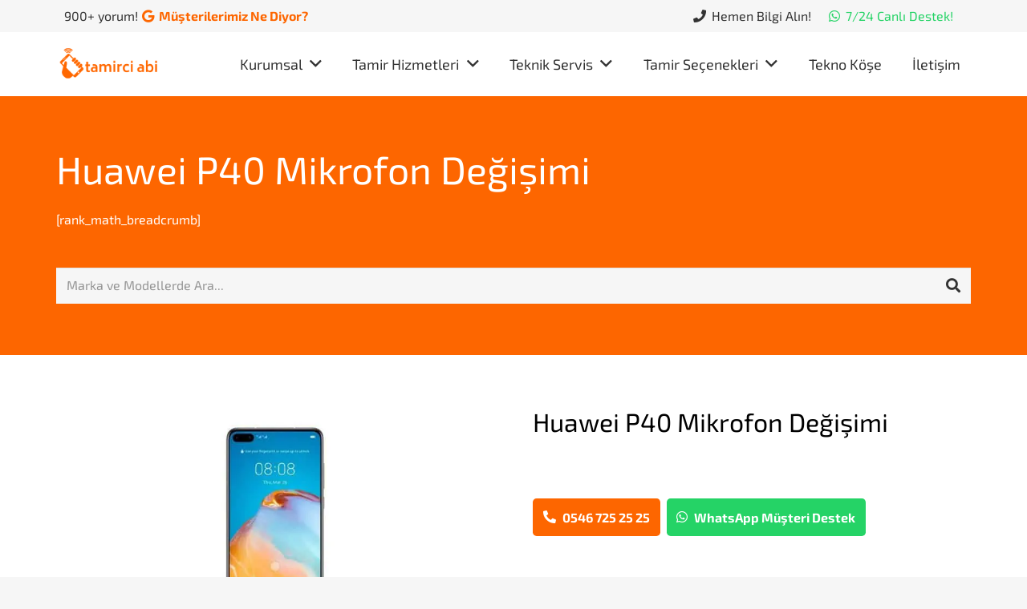

--- FILE ---
content_type: text/html; charset=UTF-8
request_url: https://www.tamirciabi.com/huawei-p40-mikrofon-degisimi/
body_size: 34561
content:
<!DOCTYPE HTML>
<html lang="tr">
<head><meta charset="UTF-8"><script>if(navigator.userAgent.match(/MSIE|Internet Explorer/i)||navigator.userAgent.match(/Trident\/7\..*?rv:11/i)){var href=document.location.href;if(!href.match(/[?&]nowprocket/)){if(href.indexOf("?")==-1){if(href.indexOf("#")==-1){document.location.href=href+"?nowprocket=1"}else{document.location.href=href.replace("#","?nowprocket=1#")}}else{if(href.indexOf("#")==-1){document.location.href=href+"&nowprocket=1"}else{document.location.href=href.replace("#","&nowprocket=1#")}}}}</script><script>class RocketLazyLoadScripts{constructor(){this.triggerEvents=["keydown","mousedown","mousemove","touchmove","touchstart","touchend","wheel"],this.userEventHandler=this._triggerListener.bind(this),this.touchStartHandler=this._onTouchStart.bind(this),this.touchMoveHandler=this._onTouchMove.bind(this),this.touchEndHandler=this._onTouchEnd.bind(this),this.clickHandler=this._onClick.bind(this),this.interceptedClicks=[],window.addEventListener("pageshow",(e=>{this.persisted=e.persisted})),window.addEventListener("DOMContentLoaded",(()=>{this._preconnect3rdParties()})),this.delayedScripts={normal:[],async:[],defer:[]},this.allJQueries=[]}_addUserInteractionListener(e){document.hidden?e._triggerListener():(this.triggerEvents.forEach((t=>window.addEventListener(t,e.userEventHandler,{passive:!0}))),window.addEventListener("touchstart",e.touchStartHandler,{passive:!0}),window.addEventListener("mousedown",e.touchStartHandler),document.addEventListener("visibilitychange",e.userEventHandler))}_removeUserInteractionListener(){this.triggerEvents.forEach((e=>window.removeEventListener(e,this.userEventHandler,{passive:!0}))),document.removeEventListener("visibilitychange",this.userEventHandler)}_onTouchStart(e){"HTML"!==e.target.tagName&&(window.addEventListener("touchend",this.touchEndHandler),window.addEventListener("mouseup",this.touchEndHandler),window.addEventListener("touchmove",this.touchMoveHandler,{passive:!0}),window.addEventListener("mousemove",this.touchMoveHandler),e.target.addEventListener("click",this.clickHandler),this._renameDOMAttribute(e.target,"onclick","rocket-onclick"))}_onTouchMove(e){window.removeEventListener("touchend",this.touchEndHandler),window.removeEventListener("mouseup",this.touchEndHandler),window.removeEventListener("touchmove",this.touchMoveHandler,{passive:!0}),window.removeEventListener("mousemove",this.touchMoveHandler),e.target.removeEventListener("click",this.clickHandler),this._renameDOMAttribute(e.target,"rocket-onclick","onclick")}_onTouchEnd(e){window.removeEventListener("touchend",this.touchEndHandler),window.removeEventListener("mouseup",this.touchEndHandler),window.removeEventListener("touchmove",this.touchMoveHandler,{passive:!0}),window.removeEventListener("mousemove",this.touchMoveHandler)}_onClick(e){e.target.removeEventListener("click",this.clickHandler),this._renameDOMAttribute(e.target,"rocket-onclick","onclick"),this.interceptedClicks.push(e),e.preventDefault(),e.stopPropagation(),e.stopImmediatePropagation()}_replayClicks(){window.removeEventListener("touchstart",this.touchStartHandler,{passive:!0}),window.removeEventListener("mousedown",this.touchStartHandler),this.interceptedClicks.forEach((e=>{e.target.dispatchEvent(new MouseEvent("click",{view:e.view,bubbles:!0,cancelable:!0}))}))}_renameDOMAttribute(e,t,n){e.hasAttribute&&e.hasAttribute(t)&&(event.target.setAttribute(n,event.target.getAttribute(t)),event.target.removeAttribute(t))}_triggerListener(){this._removeUserInteractionListener(this),"loading"===document.readyState?document.addEventListener("DOMContentLoaded",this._loadEverythingNow.bind(this)):this._loadEverythingNow()}_preconnect3rdParties(){let e=[];document.querySelectorAll("script[type=rocketlazyloadscript]").forEach((t=>{if(t.hasAttribute("src")){const n=new URL(t.src).origin;n!==location.origin&&e.push({src:n,crossOrigin:t.crossOrigin||"module"===t.getAttribute("data-rocket-type")})}})),e=[...new Map(e.map((e=>[JSON.stringify(e),e]))).values()],this._batchInjectResourceHints(e,"preconnect")}async _loadEverythingNow(){this.lastBreath=Date.now(),this._delayEventListeners(),this._delayJQueryReady(this),this._handleDocumentWrite(),this._registerAllDelayedScripts(),this._preloadAllScripts(),await this._loadScriptsFromList(this.delayedScripts.normal),await this._loadScriptsFromList(this.delayedScripts.defer),await this._loadScriptsFromList(this.delayedScripts.async);try{await this._triggerDOMContentLoaded(),await this._triggerWindowLoad()}catch(e){}window.dispatchEvent(new Event("rocket-allScriptsLoaded")),this._replayClicks()}_registerAllDelayedScripts(){document.querySelectorAll("script[type=rocketlazyloadscript]").forEach((e=>{e.hasAttribute("src")?e.hasAttribute("async")&&!1!==e.async?this.delayedScripts.async.push(e):e.hasAttribute("defer")&&!1!==e.defer||"module"===e.getAttribute("data-rocket-type")?this.delayedScripts.defer.push(e):this.delayedScripts.normal.push(e):this.delayedScripts.normal.push(e)}))}async _transformScript(e){return await this._littleBreath(),new Promise((t=>{const n=document.createElement("script");[...e.attributes].forEach((e=>{let t=e.nodeName;"type"!==t&&("data-rocket-type"===t&&(t="type"),n.setAttribute(t,e.nodeValue))})),e.hasAttribute("src")?(n.addEventListener("load",t),n.addEventListener("error",t)):(n.text=e.text,t());try{e.parentNode.replaceChild(n,e)}catch(e){t()}}))}async _loadScriptsFromList(e){const t=e.shift();return t?(await this._transformScript(t),this._loadScriptsFromList(e)):Promise.resolve()}_preloadAllScripts(){this._batchInjectResourceHints([...this.delayedScripts.normal,...this.delayedScripts.defer,...this.delayedScripts.async],"preload")}_batchInjectResourceHints(e,t){var n=document.createDocumentFragment();e.forEach((e=>{if(e.src){const i=document.createElement("link");i.href=e.src,i.rel=t,"preconnect"!==t&&(i.as="script"),e.getAttribute&&"module"===e.getAttribute("data-rocket-type")&&(i.crossOrigin=!0),e.crossOrigin&&(i.crossOrigin=e.crossOrigin),n.appendChild(i)}})),document.head.appendChild(n)}_delayEventListeners(){let e={};function t(t,n){!function(t){function n(n){return e[t].eventsToRewrite.indexOf(n)>=0?"rocket-"+n:n}e[t]||(e[t]={originalFunctions:{add:t.addEventListener,remove:t.removeEventListener},eventsToRewrite:[]},t.addEventListener=function(){arguments[0]=n(arguments[0]),e[t].originalFunctions.add.apply(t,arguments)},t.removeEventListener=function(){arguments[0]=n(arguments[0]),e[t].originalFunctions.remove.apply(t,arguments)})}(t),e[t].eventsToRewrite.push(n)}function n(e,t){let n=e[t];Object.defineProperty(e,t,{get:()=>n||function(){},set(i){e["rocket"+t]=n=i}})}t(document,"DOMContentLoaded"),t(window,"DOMContentLoaded"),t(window,"load"),t(window,"pageshow"),t(document,"readystatechange"),n(document,"onreadystatechange"),n(window,"onload"),n(window,"onpageshow")}_delayJQueryReady(e){let t=window.jQuery;Object.defineProperty(window,"jQuery",{get:()=>t,set(n){if(n&&n.fn&&!e.allJQueries.includes(n)){n.fn.ready=n.fn.init.prototype.ready=function(t){e.domReadyFired?t.bind(document)(n):document.addEventListener("rocket-DOMContentLoaded",(()=>t.bind(document)(n)))};const t=n.fn.on;n.fn.on=n.fn.init.prototype.on=function(){if(this[0]===window){function e(e){return e.split(" ").map((e=>"load"===e||0===e.indexOf("load.")?"rocket-jquery-load":e)).join(" ")}"string"==typeof arguments[0]||arguments[0]instanceof String?arguments[0]=e(arguments[0]):"object"==typeof arguments[0]&&Object.keys(arguments[0]).forEach((t=>{delete Object.assign(arguments[0],{[e(t)]:arguments[0][t]})[t]}))}return t.apply(this,arguments),this},e.allJQueries.push(n)}t=n}})}async _triggerDOMContentLoaded(){this.domReadyFired=!0,await this._littleBreath(),document.dispatchEvent(new Event("rocket-DOMContentLoaded")),await this._littleBreath(),window.dispatchEvent(new Event("rocket-DOMContentLoaded")),await this._littleBreath(),document.dispatchEvent(new Event("rocket-readystatechange")),await this._littleBreath(),document.rocketonreadystatechange&&document.rocketonreadystatechange()}async _triggerWindowLoad(){await this._littleBreath(),window.dispatchEvent(new Event("rocket-load")),await this._littleBreath(),window.rocketonload&&window.rocketonload(),await this._littleBreath(),this.allJQueries.forEach((e=>e(window).trigger("rocket-jquery-load"))),await this._littleBreath();const e=new Event("rocket-pageshow");e.persisted=this.persisted,window.dispatchEvent(e),await this._littleBreath(),window.rocketonpageshow&&window.rocketonpageshow({persisted:this.persisted})}_handleDocumentWrite(){const e=new Map;document.write=document.writeln=function(t){const n=document.currentScript,i=document.createRange(),r=n.parentElement;let o=e.get(n);void 0===o&&(o=n.nextSibling,e.set(n,o));const s=document.createDocumentFragment();i.setStart(s,0),s.appendChild(i.createContextualFragment(t)),r.insertBefore(s,o)}}async _littleBreath(){Date.now()-this.lastBreath>45&&(await this._requestAnimFrame(),this.lastBreath=Date.now())}async _requestAnimFrame(){return document.hidden?new Promise((e=>setTimeout(e))):new Promise((e=>requestAnimationFrame(e)))}static run(){const e=new RocketLazyLoadScripts;e._addUserInteractionListener(e)}}RocketLazyLoadScripts.run();</script>
	
	<meta name='robots' content='index, follow, max-image-preview:large, max-snippet:-1, max-video-preview:-1' />
	<style>img:is([sizes="auto" i], [sizes^="auto," i]) { contain-intrinsic-size: 3000px 1500px }</style>
	
	<!-- This site is optimized with the Yoast SEO plugin v24.5 - https://yoast.com/wordpress/plugins/seo/ -->
	<title>Huawei P40 Mikrofon Değişimi - Tamirci Abi</title>
	<link rel="canonical" href="https://www.tamirciabi.com/huawei-p40-mikrofon-degisimi/" />
	<meta property="og:locale" content="tr_TR" />
	<meta property="og:type" content="article" />
	<meta property="og:title" content="Huawei P40 Mikrofon Değişimi - Tamirci Abi" />
	<meta property="og:url" content="https://www.tamirciabi.com/huawei-p40-mikrofon-degisimi/" />
	<meta property="og:site_name" content="Tamirci Abi" />
	<meta property="article:modified_time" content="2021-10-10T19:26:43+00:00" />
	<meta property="og:image" content="https://www.tamirciabi.com/wp-content/uploads/2020/07/huawei-p40-cep-telefonu-tamiri-1.jpg" />
	<meta property="og:image:width" content="800" />
	<meta property="og:image:height" content="450" />
	<meta property="og:image:type" content="image/jpeg" />
	<meta name="twitter:card" content="summary_large_image" />
	<script type="application/ld+json" class="yoast-schema-graph">{"@context":"https://schema.org","@graph":[{"@type":"WebPage","@id":"https://www.tamirciabi.com/huawei-p40-mikrofon-degisimi/","url":"https://www.tamirciabi.com/huawei-p40-mikrofon-degisimi/","name":"Huawei P40 Mikrofon Değişimi - Tamirci Abi","isPartOf":{"@id":"https://www.tamirciabi.com/#website"},"primaryImageOfPage":{"@id":"https://www.tamirciabi.com/huawei-p40-mikrofon-degisimi/#primaryimage"},"image":{"@id":"https://www.tamirciabi.com/huawei-p40-mikrofon-degisimi/#primaryimage"},"thumbnailUrl":"https://www.tamirciabi.com/wp-content/uploads/2020/07/huawei-p40-cep-telefonu-tamiri-1.jpg","datePublished":"2020-07-16T18:07:58+00:00","dateModified":"2021-10-10T19:26:43+00:00","breadcrumb":{"@id":"https://www.tamirciabi.com/huawei-p40-mikrofon-degisimi/#breadcrumb"},"inLanguage":"tr","potentialAction":[{"@type":"ReadAction","target":["https://www.tamirciabi.com/huawei-p40-mikrofon-degisimi/"]}]},{"@type":"ImageObject","inLanguage":"tr","@id":"https://www.tamirciabi.com/huawei-p40-mikrofon-degisimi/#primaryimage","url":"https://www.tamirciabi.com/wp-content/uploads/2020/07/huawei-p40-cep-telefonu-tamiri-1.jpg","contentUrl":"https://www.tamirciabi.com/wp-content/uploads/2020/07/huawei-p40-cep-telefonu-tamiri-1.jpg","width":800,"height":450,"caption":"Huawei P40 Cep Telefonu Tamiri"},{"@type":"BreadcrumbList","@id":"https://www.tamirciabi.com/huawei-p40-mikrofon-degisimi/#breadcrumb","itemListElement":[{"@type":"ListItem","position":1,"name":"Anasayfa","item":"https://www.tamirciabi.com/"},{"@type":"ListItem","position":2,"name":"Huawei P40 Mikrofon Değişimi"}]},{"@type":"WebSite","@id":"https://www.tamirciabi.com/#website","url":"https://www.tamirciabi.com/","name":"Tamirci Abi","description":"Türkiye&#039;nin Profesyonel Cep Telefonu Tamiri","potentialAction":[{"@type":"SearchAction","target":{"@type":"EntryPoint","urlTemplate":"https://www.tamirciabi.com/?s={search_term_string}"},"query-input":{"@type":"PropertyValueSpecification","valueRequired":true,"valueName":"search_term_string"}}],"inLanguage":"tr"}]}</script>
	<!-- / Yoast SEO plugin. -->



<link rel="alternate" type="application/rss+xml" title="Tamirci Abi &raquo; akışı" href="https://www.tamirciabi.com/feed/" />
<link rel="alternate" type="application/rss+xml" title="Tamirci Abi &raquo; yorum akışı" href="https://www.tamirciabi.com/comments/feed/" />
<meta name="viewport" content="width=device-width, initial-scale=1">
<meta name="SKYPE_TOOLBAR" content="SKYPE_TOOLBAR_PARSER_COMPATIBLE">
<meta name="theme-color" content="#f6f6f6">
<script type="rocketlazyloadscript">
window._wpemojiSettings = {"baseUrl":"https:\/\/s.w.org\/images\/core\/emoji\/15.0.3\/72x72\/","ext":".png","svgUrl":"https:\/\/s.w.org\/images\/core\/emoji\/15.0.3\/svg\/","svgExt":".svg","source":{"concatemoji":"https:\/\/www.tamirciabi.com\/wp-includes\/js\/wp-emoji-release.min.js?ver=6.7.2"}};
/*! This file is auto-generated */
!function(i,n){var o,s,e;function c(e){try{var t={supportTests:e,timestamp:(new Date).valueOf()};sessionStorage.setItem(o,JSON.stringify(t))}catch(e){}}function p(e,t,n){e.clearRect(0,0,e.canvas.width,e.canvas.height),e.fillText(t,0,0);var t=new Uint32Array(e.getImageData(0,0,e.canvas.width,e.canvas.height).data),r=(e.clearRect(0,0,e.canvas.width,e.canvas.height),e.fillText(n,0,0),new Uint32Array(e.getImageData(0,0,e.canvas.width,e.canvas.height).data));return t.every(function(e,t){return e===r[t]})}function u(e,t,n){switch(t){case"flag":return n(e,"\ud83c\udff3\ufe0f\u200d\u26a7\ufe0f","\ud83c\udff3\ufe0f\u200b\u26a7\ufe0f")?!1:!n(e,"\ud83c\uddfa\ud83c\uddf3","\ud83c\uddfa\u200b\ud83c\uddf3")&&!n(e,"\ud83c\udff4\udb40\udc67\udb40\udc62\udb40\udc65\udb40\udc6e\udb40\udc67\udb40\udc7f","\ud83c\udff4\u200b\udb40\udc67\u200b\udb40\udc62\u200b\udb40\udc65\u200b\udb40\udc6e\u200b\udb40\udc67\u200b\udb40\udc7f");case"emoji":return!n(e,"\ud83d\udc26\u200d\u2b1b","\ud83d\udc26\u200b\u2b1b")}return!1}function f(e,t,n){var r="undefined"!=typeof WorkerGlobalScope&&self instanceof WorkerGlobalScope?new OffscreenCanvas(300,150):i.createElement("canvas"),a=r.getContext("2d",{willReadFrequently:!0}),o=(a.textBaseline="top",a.font="600 32px Arial",{});return e.forEach(function(e){o[e]=t(a,e,n)}),o}function t(e){var t=i.createElement("script");t.src=e,t.defer=!0,i.head.appendChild(t)}"undefined"!=typeof Promise&&(o="wpEmojiSettingsSupports",s=["flag","emoji"],n.supports={everything:!0,everythingExceptFlag:!0},e=new Promise(function(e){i.addEventListener("DOMContentLoaded",e,{once:!0})}),new Promise(function(t){var n=function(){try{var e=JSON.parse(sessionStorage.getItem(o));if("object"==typeof e&&"number"==typeof e.timestamp&&(new Date).valueOf()<e.timestamp+604800&&"object"==typeof e.supportTests)return e.supportTests}catch(e){}return null}();if(!n){if("undefined"!=typeof Worker&&"undefined"!=typeof OffscreenCanvas&&"undefined"!=typeof URL&&URL.createObjectURL&&"undefined"!=typeof Blob)try{var e="postMessage("+f.toString()+"("+[JSON.stringify(s),u.toString(),p.toString()].join(",")+"));",r=new Blob([e],{type:"text/javascript"}),a=new Worker(URL.createObjectURL(r),{name:"wpTestEmojiSupports"});return void(a.onmessage=function(e){c(n=e.data),a.terminate(),t(n)})}catch(e){}c(n=f(s,u,p))}t(n)}).then(function(e){for(var t in e)n.supports[t]=e[t],n.supports.everything=n.supports.everything&&n.supports[t],"flag"!==t&&(n.supports.everythingExceptFlag=n.supports.everythingExceptFlag&&n.supports[t]);n.supports.everythingExceptFlag=n.supports.everythingExceptFlag&&!n.supports.flag,n.DOMReady=!1,n.readyCallback=function(){n.DOMReady=!0}}).then(function(){return e}).then(function(){var e;n.supports.everything||(n.readyCallback(),(e=n.source||{}).concatemoji?t(e.concatemoji):e.wpemoji&&e.twemoji&&(t(e.twemoji),t(e.wpemoji)))}))}((window,document),window._wpemojiSettings);
</script>
<style id='wp-emoji-styles-inline-css'>

	img.wp-smiley, img.emoji {
		display: inline !important;
		border: none !important;
		box-shadow: none !important;
		height: 1em !important;
		width: 1em !important;
		margin: 0 0.07em !important;
		vertical-align: -0.1em !important;
		background: none !important;
		padding: 0 !important;
	}
</style>
<style id='classic-theme-styles-inline-css'>
/*! This file is auto-generated */
.wp-block-button__link{color:#fff;background-color:#32373c;border-radius:9999px;box-shadow:none;text-decoration:none;padding:calc(.667em + 2px) calc(1.333em + 2px);font-size:1.125em}.wp-block-file__button{background:#32373c;color:#fff;text-decoration:none}
</style>
<style id='global-styles-inline-css'>
:root{--wp--preset--aspect-ratio--square: 1;--wp--preset--aspect-ratio--4-3: 4/3;--wp--preset--aspect-ratio--3-4: 3/4;--wp--preset--aspect-ratio--3-2: 3/2;--wp--preset--aspect-ratio--2-3: 2/3;--wp--preset--aspect-ratio--16-9: 16/9;--wp--preset--aspect-ratio--9-16: 9/16;--wp--preset--color--black: #000000;--wp--preset--color--cyan-bluish-gray: #abb8c3;--wp--preset--color--white: #ffffff;--wp--preset--color--pale-pink: #f78da7;--wp--preset--color--vivid-red: #cf2e2e;--wp--preset--color--luminous-vivid-orange: #ff6900;--wp--preset--color--luminous-vivid-amber: #fcb900;--wp--preset--color--light-green-cyan: #7bdcb5;--wp--preset--color--vivid-green-cyan: #00d084;--wp--preset--color--pale-cyan-blue: #8ed1fc;--wp--preset--color--vivid-cyan-blue: #0693e3;--wp--preset--color--vivid-purple: #9b51e0;--wp--preset--gradient--vivid-cyan-blue-to-vivid-purple: linear-gradient(135deg,rgba(6,147,227,1) 0%,rgb(155,81,224) 100%);--wp--preset--gradient--light-green-cyan-to-vivid-green-cyan: linear-gradient(135deg,rgb(122,220,180) 0%,rgb(0,208,130) 100%);--wp--preset--gradient--luminous-vivid-amber-to-luminous-vivid-orange: linear-gradient(135deg,rgba(252,185,0,1) 0%,rgba(255,105,0,1) 100%);--wp--preset--gradient--luminous-vivid-orange-to-vivid-red: linear-gradient(135deg,rgba(255,105,0,1) 0%,rgb(207,46,46) 100%);--wp--preset--gradient--very-light-gray-to-cyan-bluish-gray: linear-gradient(135deg,rgb(238,238,238) 0%,rgb(169,184,195) 100%);--wp--preset--gradient--cool-to-warm-spectrum: linear-gradient(135deg,rgb(74,234,220) 0%,rgb(151,120,209) 20%,rgb(207,42,186) 40%,rgb(238,44,130) 60%,rgb(251,105,98) 80%,rgb(254,248,76) 100%);--wp--preset--gradient--blush-light-purple: linear-gradient(135deg,rgb(255,206,236) 0%,rgb(152,150,240) 100%);--wp--preset--gradient--blush-bordeaux: linear-gradient(135deg,rgb(254,205,165) 0%,rgb(254,45,45) 50%,rgb(107,0,62) 100%);--wp--preset--gradient--luminous-dusk: linear-gradient(135deg,rgb(255,203,112) 0%,rgb(199,81,192) 50%,rgb(65,88,208) 100%);--wp--preset--gradient--pale-ocean: linear-gradient(135deg,rgb(255,245,203) 0%,rgb(182,227,212) 50%,rgb(51,167,181) 100%);--wp--preset--gradient--electric-grass: linear-gradient(135deg,rgb(202,248,128) 0%,rgb(113,206,126) 100%);--wp--preset--gradient--midnight: linear-gradient(135deg,rgb(2,3,129) 0%,rgb(40,116,252) 100%);--wp--preset--font-size--small: 13px;--wp--preset--font-size--medium: 20px;--wp--preset--font-size--large: 36px;--wp--preset--font-size--x-large: 42px;--wp--preset--spacing--20: 0.44rem;--wp--preset--spacing--30: 0.67rem;--wp--preset--spacing--40: 1rem;--wp--preset--spacing--50: 1.5rem;--wp--preset--spacing--60: 2.25rem;--wp--preset--spacing--70: 3.38rem;--wp--preset--spacing--80: 5.06rem;--wp--preset--shadow--natural: 6px 6px 9px rgba(0, 0, 0, 0.2);--wp--preset--shadow--deep: 12px 12px 50px rgba(0, 0, 0, 0.4);--wp--preset--shadow--sharp: 6px 6px 0px rgba(0, 0, 0, 0.2);--wp--preset--shadow--outlined: 6px 6px 0px -3px rgba(255, 255, 255, 1), 6px 6px rgba(0, 0, 0, 1);--wp--preset--shadow--crisp: 6px 6px 0px rgba(0, 0, 0, 1);}:where(.is-layout-flex){gap: 0.5em;}:where(.is-layout-grid){gap: 0.5em;}body .is-layout-flex{display: flex;}.is-layout-flex{flex-wrap: wrap;align-items: center;}.is-layout-flex > :is(*, div){margin: 0;}body .is-layout-grid{display: grid;}.is-layout-grid > :is(*, div){margin: 0;}:where(.wp-block-columns.is-layout-flex){gap: 2em;}:where(.wp-block-columns.is-layout-grid){gap: 2em;}:where(.wp-block-post-template.is-layout-flex){gap: 1.25em;}:where(.wp-block-post-template.is-layout-grid){gap: 1.25em;}.has-black-color{color: var(--wp--preset--color--black) !important;}.has-cyan-bluish-gray-color{color: var(--wp--preset--color--cyan-bluish-gray) !important;}.has-white-color{color: var(--wp--preset--color--white) !important;}.has-pale-pink-color{color: var(--wp--preset--color--pale-pink) !important;}.has-vivid-red-color{color: var(--wp--preset--color--vivid-red) !important;}.has-luminous-vivid-orange-color{color: var(--wp--preset--color--luminous-vivid-orange) !important;}.has-luminous-vivid-amber-color{color: var(--wp--preset--color--luminous-vivid-amber) !important;}.has-light-green-cyan-color{color: var(--wp--preset--color--light-green-cyan) !important;}.has-vivid-green-cyan-color{color: var(--wp--preset--color--vivid-green-cyan) !important;}.has-pale-cyan-blue-color{color: var(--wp--preset--color--pale-cyan-blue) !important;}.has-vivid-cyan-blue-color{color: var(--wp--preset--color--vivid-cyan-blue) !important;}.has-vivid-purple-color{color: var(--wp--preset--color--vivid-purple) !important;}.has-black-background-color{background-color: var(--wp--preset--color--black) !important;}.has-cyan-bluish-gray-background-color{background-color: var(--wp--preset--color--cyan-bluish-gray) !important;}.has-white-background-color{background-color: var(--wp--preset--color--white) !important;}.has-pale-pink-background-color{background-color: var(--wp--preset--color--pale-pink) !important;}.has-vivid-red-background-color{background-color: var(--wp--preset--color--vivid-red) !important;}.has-luminous-vivid-orange-background-color{background-color: var(--wp--preset--color--luminous-vivid-orange) !important;}.has-luminous-vivid-amber-background-color{background-color: var(--wp--preset--color--luminous-vivid-amber) !important;}.has-light-green-cyan-background-color{background-color: var(--wp--preset--color--light-green-cyan) !important;}.has-vivid-green-cyan-background-color{background-color: var(--wp--preset--color--vivid-green-cyan) !important;}.has-pale-cyan-blue-background-color{background-color: var(--wp--preset--color--pale-cyan-blue) !important;}.has-vivid-cyan-blue-background-color{background-color: var(--wp--preset--color--vivid-cyan-blue) !important;}.has-vivid-purple-background-color{background-color: var(--wp--preset--color--vivid-purple) !important;}.has-black-border-color{border-color: var(--wp--preset--color--black) !important;}.has-cyan-bluish-gray-border-color{border-color: var(--wp--preset--color--cyan-bluish-gray) !important;}.has-white-border-color{border-color: var(--wp--preset--color--white) !important;}.has-pale-pink-border-color{border-color: var(--wp--preset--color--pale-pink) !important;}.has-vivid-red-border-color{border-color: var(--wp--preset--color--vivid-red) !important;}.has-luminous-vivid-orange-border-color{border-color: var(--wp--preset--color--luminous-vivid-orange) !important;}.has-luminous-vivid-amber-border-color{border-color: var(--wp--preset--color--luminous-vivid-amber) !important;}.has-light-green-cyan-border-color{border-color: var(--wp--preset--color--light-green-cyan) !important;}.has-vivid-green-cyan-border-color{border-color: var(--wp--preset--color--vivid-green-cyan) !important;}.has-pale-cyan-blue-border-color{border-color: var(--wp--preset--color--pale-cyan-blue) !important;}.has-vivid-cyan-blue-border-color{border-color: var(--wp--preset--color--vivid-cyan-blue) !important;}.has-vivid-purple-border-color{border-color: var(--wp--preset--color--vivid-purple) !important;}.has-vivid-cyan-blue-to-vivid-purple-gradient-background{background: var(--wp--preset--gradient--vivid-cyan-blue-to-vivid-purple) !important;}.has-light-green-cyan-to-vivid-green-cyan-gradient-background{background: var(--wp--preset--gradient--light-green-cyan-to-vivid-green-cyan) !important;}.has-luminous-vivid-amber-to-luminous-vivid-orange-gradient-background{background: var(--wp--preset--gradient--luminous-vivid-amber-to-luminous-vivid-orange) !important;}.has-luminous-vivid-orange-to-vivid-red-gradient-background{background: var(--wp--preset--gradient--luminous-vivid-orange-to-vivid-red) !important;}.has-very-light-gray-to-cyan-bluish-gray-gradient-background{background: var(--wp--preset--gradient--very-light-gray-to-cyan-bluish-gray) !important;}.has-cool-to-warm-spectrum-gradient-background{background: var(--wp--preset--gradient--cool-to-warm-spectrum) !important;}.has-blush-light-purple-gradient-background{background: var(--wp--preset--gradient--blush-light-purple) !important;}.has-blush-bordeaux-gradient-background{background: var(--wp--preset--gradient--blush-bordeaux) !important;}.has-luminous-dusk-gradient-background{background: var(--wp--preset--gradient--luminous-dusk) !important;}.has-pale-ocean-gradient-background{background: var(--wp--preset--gradient--pale-ocean) !important;}.has-electric-grass-gradient-background{background: var(--wp--preset--gradient--electric-grass) !important;}.has-midnight-gradient-background{background: var(--wp--preset--gradient--midnight) !important;}.has-small-font-size{font-size: var(--wp--preset--font-size--small) !important;}.has-medium-font-size{font-size: var(--wp--preset--font-size--medium) !important;}.has-large-font-size{font-size: var(--wp--preset--font-size--large) !important;}.has-x-large-font-size{font-size: var(--wp--preset--font-size--x-large) !important;}
:where(.wp-block-post-template.is-layout-flex){gap: 1.25em;}:where(.wp-block-post-template.is-layout-grid){gap: 1.25em;}
:where(.wp-block-columns.is-layout-flex){gap: 2em;}:where(.wp-block-columns.is-layout-grid){gap: 2em;}
:root :where(.wp-block-pullquote){font-size: 1.5em;line-height: 1.6;}
</style>
<link rel='stylesheet' id='chaty-front-css-css' href='https://www.tamirciabi.com/wp-content/plugins/chaty/css/chaty-front.min.css?ver=3.3.11740926006' media='all' />
<link data-minify="1" rel='stylesheet' id='contact-form-7-css' href='https://www.tamirciabi.com/wp-content/cache/min/1/wp-content/plugins/contact-form-7/includes/css/styles.css?ver=1743621490' media='all' />
<link data-minify="1" rel='stylesheet' id='wpcf7-redirect-script-frontend-css' href='https://www.tamirciabi.com/wp-content/cache/min/1/wp-content/plugins/wpcf7-redirect/build/assets/frontend-script.css?ver=1745448401' media='all' />
<link data-minify="1" rel='stylesheet' id='gfaa-conversational-css' href='https://www.tamirciabi.com/wp-content/cache/min/1/wp-content/plugins/auto-advance-for-gravity-forms/css/conversational.css?ver=1743621490' media='all' />
<link data-minify="1" rel='stylesheet' id='gfaa-main-css' href='https://www.tamirciabi.com/wp-content/cache/min/1/wp-content/plugins/auto-advance-for-gravity-forms/css/aafg_styles.css?ver=1743621490' media='all' />
<link data-minify="1" rel='stylesheet' id='js_composer_custom_css-css' href='https://www.tamirciabi.com/wp-content/cache/min/1/wp-content/uploads/js_composer/custom.css?ver=1743621490' media='all' />
<link data-minify="1" rel='stylesheet' id='us-theme-css' href='https://www.tamirciabi.com/wp-content/cache/min/1/wp-content/uploads/us-assets/www.tamirciabi.com.css?ver=1743621490' media='all' />
<link rel='stylesheet' id='theme-style-css' href='https://www.tamirciabi.com/wp-content/themes/BugraYazar-child/style.css?ver=8.4' media='all' />
<link data-minify="1" rel='stylesheet' id='moove_gdpr_frontend-css' href='https://www.tamirciabi.com/wp-content/cache/min/1/wp-content/plugins/gdpr-cookie-compliance/dist/styles/gdpr-main.css?ver=1743621490' media='all' />
<style id='moove_gdpr_frontend-inline-css'>
#moove_gdpr_cookie_modal,#moove_gdpr_cookie_info_bar,.gdpr_cookie_settings_shortcode_content{font-family:&#039;Nunito&#039;,sans-serif}#moove_gdpr_save_popup_settings_button{background-color:#373737;color:#fff}#moove_gdpr_save_popup_settings_button:hover{background-color:#000}#moove_gdpr_cookie_info_bar .moove-gdpr-info-bar-container .moove-gdpr-info-bar-content a.mgbutton,#moove_gdpr_cookie_info_bar .moove-gdpr-info-bar-container .moove-gdpr-info-bar-content button.mgbutton{background-color:#0C4DA2}#moove_gdpr_cookie_modal .moove-gdpr-modal-content .moove-gdpr-modal-footer-content .moove-gdpr-button-holder a.mgbutton,#moove_gdpr_cookie_modal .moove-gdpr-modal-content .moove-gdpr-modal-footer-content .moove-gdpr-button-holder button.mgbutton,.gdpr_cookie_settings_shortcode_content .gdpr-shr-button.button-green{background-color:#0C4DA2;border-color:#0C4DA2}#moove_gdpr_cookie_modal .moove-gdpr-modal-content .moove-gdpr-modal-footer-content .moove-gdpr-button-holder a.mgbutton:hover,#moove_gdpr_cookie_modal .moove-gdpr-modal-content .moove-gdpr-modal-footer-content .moove-gdpr-button-holder button.mgbutton:hover,.gdpr_cookie_settings_shortcode_content .gdpr-shr-button.button-green:hover{background-color:#fff;color:#0C4DA2}#moove_gdpr_cookie_modal .moove-gdpr-modal-content .moove-gdpr-modal-close i,#moove_gdpr_cookie_modal .moove-gdpr-modal-content .moove-gdpr-modal-close span.gdpr-icon{background-color:#0C4DA2;border:1px solid #0C4DA2}#moove_gdpr_cookie_info_bar span.moove-gdpr-infobar-allow-all.focus-g,#moove_gdpr_cookie_info_bar span.moove-gdpr-infobar-allow-all:focus,#moove_gdpr_cookie_info_bar button.moove-gdpr-infobar-allow-all.focus-g,#moove_gdpr_cookie_info_bar button.moove-gdpr-infobar-allow-all:focus,#moove_gdpr_cookie_info_bar span.moove-gdpr-infobar-reject-btn.focus-g,#moove_gdpr_cookie_info_bar span.moove-gdpr-infobar-reject-btn:focus,#moove_gdpr_cookie_info_bar button.moove-gdpr-infobar-reject-btn.focus-g,#moove_gdpr_cookie_info_bar button.moove-gdpr-infobar-reject-btn:focus,#moove_gdpr_cookie_info_bar span.change-settings-button.focus-g,#moove_gdpr_cookie_info_bar span.change-settings-button:focus,#moove_gdpr_cookie_info_bar button.change-settings-button.focus-g,#moove_gdpr_cookie_info_bar button.change-settings-button:focus{-webkit-box-shadow:0 0 1px 3px #0C4DA2;-moz-box-shadow:0 0 1px 3px #0C4DA2;box-shadow:0 0 1px 3px #0C4DA2}#moove_gdpr_cookie_modal .moove-gdpr-modal-content .moove-gdpr-modal-close i:hover,#moove_gdpr_cookie_modal .moove-gdpr-modal-content .moove-gdpr-modal-close span.gdpr-icon:hover,#moove_gdpr_cookie_info_bar span[data-href]>u.change-settings-button{color:#0C4DA2}#moove_gdpr_cookie_modal .moove-gdpr-modal-content .moove-gdpr-modal-left-content #moove-gdpr-menu li.menu-item-selected a span.gdpr-icon,#moove_gdpr_cookie_modal .moove-gdpr-modal-content .moove-gdpr-modal-left-content #moove-gdpr-menu li.menu-item-selected button span.gdpr-icon{color:inherit}#moove_gdpr_cookie_modal .moove-gdpr-modal-content .moove-gdpr-modal-left-content #moove-gdpr-menu li a span.gdpr-icon,#moove_gdpr_cookie_modal .moove-gdpr-modal-content .moove-gdpr-modal-left-content #moove-gdpr-menu li button span.gdpr-icon{color:inherit}#moove_gdpr_cookie_modal .gdpr-acc-link{line-height:0;font-size:0;color:transparent;position:absolute}#moove_gdpr_cookie_modal .moove-gdpr-modal-content .moove-gdpr-modal-close:hover i,#moove_gdpr_cookie_modal .moove-gdpr-modal-content .moove-gdpr-modal-left-content #moove-gdpr-menu li a,#moove_gdpr_cookie_modal .moove-gdpr-modal-content .moove-gdpr-modal-left-content #moove-gdpr-menu li button,#moove_gdpr_cookie_modal .moove-gdpr-modal-content .moove-gdpr-modal-left-content #moove-gdpr-menu li button i,#moove_gdpr_cookie_modal .moove-gdpr-modal-content .moove-gdpr-modal-left-content #moove-gdpr-menu li a i,#moove_gdpr_cookie_modal .moove-gdpr-modal-content .moove-gdpr-tab-main .moove-gdpr-tab-main-content a:hover,#moove_gdpr_cookie_info_bar.moove-gdpr-dark-scheme .moove-gdpr-info-bar-container .moove-gdpr-info-bar-content a.mgbutton:hover,#moove_gdpr_cookie_info_bar.moove-gdpr-dark-scheme .moove-gdpr-info-bar-container .moove-gdpr-info-bar-content button.mgbutton:hover,#moove_gdpr_cookie_info_bar.moove-gdpr-dark-scheme .moove-gdpr-info-bar-container .moove-gdpr-info-bar-content a:hover,#moove_gdpr_cookie_info_bar.moove-gdpr-dark-scheme .moove-gdpr-info-bar-container .moove-gdpr-info-bar-content button:hover,#moove_gdpr_cookie_info_bar.moove-gdpr-dark-scheme .moove-gdpr-info-bar-container .moove-gdpr-info-bar-content span.change-settings-button:hover,#moove_gdpr_cookie_info_bar.moove-gdpr-dark-scheme .moove-gdpr-info-bar-container .moove-gdpr-info-bar-content button.change-settings-button:hover,#moove_gdpr_cookie_info_bar.moove-gdpr-dark-scheme .moove-gdpr-info-bar-container .moove-gdpr-info-bar-content u.change-settings-button:hover,#moove_gdpr_cookie_info_bar span[data-href]>u.change-settings-button,#moove_gdpr_cookie_info_bar.moove-gdpr-dark-scheme .moove-gdpr-info-bar-container .moove-gdpr-info-bar-content a.mgbutton.focus-g,#moove_gdpr_cookie_info_bar.moove-gdpr-dark-scheme .moove-gdpr-info-bar-container .moove-gdpr-info-bar-content button.mgbutton.focus-g,#moove_gdpr_cookie_info_bar.moove-gdpr-dark-scheme .moove-gdpr-info-bar-container .moove-gdpr-info-bar-content a.focus-g,#moove_gdpr_cookie_info_bar.moove-gdpr-dark-scheme .moove-gdpr-info-bar-container .moove-gdpr-info-bar-content button.focus-g,#moove_gdpr_cookie_info_bar.moove-gdpr-dark-scheme .moove-gdpr-info-bar-container .moove-gdpr-info-bar-content a.mgbutton:focus,#moove_gdpr_cookie_info_bar.moove-gdpr-dark-scheme .moove-gdpr-info-bar-container .moove-gdpr-info-bar-content button.mgbutton:focus,#moove_gdpr_cookie_info_bar.moove-gdpr-dark-scheme .moove-gdpr-info-bar-container .moove-gdpr-info-bar-content a:focus,#moove_gdpr_cookie_info_bar.moove-gdpr-dark-scheme .moove-gdpr-info-bar-container .moove-gdpr-info-bar-content button:focus,#moove_gdpr_cookie_info_bar.moove-gdpr-dark-scheme .moove-gdpr-info-bar-container .moove-gdpr-info-bar-content span.change-settings-button.focus-g,span.change-settings-button:focus,button.change-settings-button.focus-g,button.change-settings-button:focus,#moove_gdpr_cookie_info_bar.moove-gdpr-dark-scheme .moove-gdpr-info-bar-container .moove-gdpr-info-bar-content u.change-settings-button.focus-g,#moove_gdpr_cookie_info_bar.moove-gdpr-dark-scheme .moove-gdpr-info-bar-container .moove-gdpr-info-bar-content u.change-settings-button:focus{color:#0C4DA2}#moove_gdpr_cookie_modal .moove-gdpr-branding.focus-g span,#moove_gdpr_cookie_modal .moove-gdpr-modal-content .moove-gdpr-tab-main a.focus-g,#moove_gdpr_cookie_modal .moove-gdpr-modal-content .moove-gdpr-tab-main .gdpr-cd-details-toggle.focus-g{color:#0C4DA2}#moove_gdpr_cookie_modal.gdpr_lightbox-hide{display:none}
</style>
<style id='rocket-lazyload-inline-css'>
.rll-youtube-player{position:relative;padding-bottom:56.23%;height:0;overflow:hidden;max-width:100%;}.rll-youtube-player:focus-within{outline: 2px solid currentColor;outline-offset: 5px;}.rll-youtube-player iframe{position:absolute;top:0;left:0;width:100%;height:100%;z-index:100;background:0 0}.rll-youtube-player img{bottom:0;display:block;left:0;margin:auto;max-width:100%;width:100%;position:absolute;right:0;top:0;border:none;height:auto;-webkit-transition:.4s all;-moz-transition:.4s all;transition:.4s all}.rll-youtube-player img:hover{-webkit-filter:brightness(75%)}.rll-youtube-player .play{height:100%;width:100%;left:0;top:0;position:absolute;background:url(https://www.tamirciabi.com/wp-content/plugins/wp-rocket/assets/img/youtube.png) no-repeat center;background-color: transparent !important;cursor:pointer;border:none;}.wp-embed-responsive .wp-has-aspect-ratio .rll-youtube-player{position:absolute;padding-bottom:0;width:100%;height:100%;top:0;bottom:0;left:0;right:0}
</style>
<script type="rocketlazyloadscript" src="https://www.tamirciabi.com/wp-content/plugins/wp-yandex-metrika/assets/YmEc.min.js?ver=1.2.2" id="wp-yandex-metrika_YmEc-js"></script>
<script type="rocketlazyloadscript" id="wp-yandex-metrika_YmEc-js-after">
window.tmpwpym={datalayername:'dataLayer',counters:JSON.parse('[{"number":"99319816","webvisor":"1"}]'),targets:JSON.parse('[]')};
</script>
<script src="https://www.tamirciabi.com/wp-includes/js/jquery/jquery.min.js?ver=3.7.1" id="jquery-core-js"></script>
<script type="rocketlazyloadscript" src="https://www.tamirciabi.com/wp-content/plugins/wp-yandex-metrika/assets/frontend.min.js?ver=1.2.2" id="wp-yandex-metrika_frontend-js"></script>
<link rel="https://api.w.org/" href="https://www.tamirciabi.com/wp-json/" /><link rel="alternate" title="JSON" type="application/json" href="https://www.tamirciabi.com/wp-json/wp/v2/cihaz/22580" /><link rel="EditURI" type="application/rsd+xml" title="RSD" href="https://www.tamirciabi.com/xmlrpc.php?rsd" />
<meta name="generator" content="WordPress 6.7.2" />
<link rel='shortlink' href='https://www.tamirciabi.com/?p=22580' />
<link rel="alternate" title="oEmbed (JSON)" type="application/json+oembed" href="https://www.tamirciabi.com/wp-json/oembed/1.0/embed?url=https%3A%2F%2Fwww.tamirciabi.com%2Fhuawei-p40-mikrofon-degisimi%2F" />
<link rel="alternate" title="oEmbed (XML)" type="text/xml+oembed" href="https://www.tamirciabi.com/wp-json/oembed/1.0/embed?url=https%3A%2F%2Fwww.tamirciabi.com%2Fhuawei-p40-mikrofon-degisimi%2F&#038;format=xml" />
<meta name="verification" content="f612c7d25f5690ad41496fcfdbf8d1" />		<script type="rocketlazyloadscript">
			if ( ! /Android|webOS|iPhone|iPad|iPod|BlackBerry|IEMobile|Opera Mini/i.test( navigator.userAgent ) ) {
				var root = document.getElementsByTagName( 'html' )[ 0 ]
				root.className += " no-touch";
			}
		</script>
		<meta name="generator" content="Powered by WPBakery Page Builder - drag and drop page builder for WordPress."/>
        <!-- Yandex.Metrica counter -->
        <script type="rocketlazyloadscript" data-rocket-type="text/javascript">
            (function (m, e, t, r, i, k, a) {
                m[i] = m[i] || function () {
                    (m[i].a = m[i].a || []).push(arguments)
                };
                m[i].l = 1 * new Date();
                k = e.createElement(t), a = e.getElementsByTagName(t)[0], k.async = 1, k.src = r, a.parentNode.insertBefore(k, a)
            })

            (window, document, "script", "https://mc.yandex.ru/metrika/tag.js", "ym");

            ym("99319816", "init", {
                clickmap: true,
                trackLinks: true,
                accurateTrackBounce: true,
                webvisor: true,
                ecommerce: "dataLayer",
                params: {
                    __ym: {
                        "ymCmsPlugin": {
                            "cms": "wordpress",
                            "cmsVersion":"6.7",
                            "pluginVersion": "1.2.2",
                            "ymCmsRip": "1597463007"
                        }
                    }
                }
            });
        </script>
        <!-- /Yandex.Metrica counter -->
        <link rel="icon" href="https://www.tamirciabi.com/wp-content/uploads/2021/09/cropped-1-4-32x32.png" sizes="32x32" />
<link rel="icon" href="https://www.tamirciabi.com/wp-content/uploads/2021/09/cropped-1-4-192x192.png" sizes="192x192" />
<link rel="apple-touch-icon" href="https://www.tamirciabi.com/wp-content/uploads/2021/09/cropped-1-4-180x180.png" />
<meta name="msapplication-TileImage" content="https://www.tamirciabi.com/wp-content/uploads/2021/09/cropped-1-4-270x270.png" />
		<style id="wp-custom-css">
			a.w-text-h:hover {
    color: #fff !important;
}

li#menu-item-31362 a:hover {
    color: rgb(255 255 255 / 66%) !important;
}
.image-choices-choice-image-wrap {
    background-size: contain !important;
}

.ic-theme--simple .image-choices-choice-image-wrap, .ic-theme--simple .image-choices-choice-image-wrap:after {

    border-radius: 183px !important;
}

.gform_wrapper.gravity-theme .gf_step_number {
    border: 2px solid #ffffff !important;
	color:white  !important;
}

.gform_wrapper.gravity-theme .gf_step_active .gf_step_number {
    background: #196d07 !important;
    color: #607382;
}

.gform_wrapper.gravity-theme .gf_step_completed .gf_step_number:before {
    background: #196d07 !important;
    border: 2px solid #196d07 !important;
    left: -4px !important;
    top: -4px !important;
	 border-radius: 183px !important;
}

.gform_wrapper.gravity-theme .gf_step_label {
    font-size: 19px !important;
}

.gform_heading{
	display:none;
}
.gform_wrapper.gravity-theme .gfield_required {
    color: #2600ab !important;
}

.image-choices-field {
    --ic-feature-color: #5e980b99 !important;
}






		</style>
		<noscript><style> .wpb_animate_when_almost_visible { opacity: 1; }</style></noscript><noscript><style id="rocket-lazyload-nojs-css">.rll-youtube-player, [data-lazy-src]{display:none !important;}</style></noscript><style id="wpforms-css-vars-root">
				:root {
					--wpforms-field-border-radius: 3px;
--wpforms-field-background-color: #ffffff;
--wpforms-field-border-color: rgba( 0, 0, 0, 0.25 );
--wpforms-field-text-color: rgba( 0, 0, 0, 0.7 );
--wpforms-label-color: rgba( 0, 0, 0, 0.85 );
--wpforms-label-sublabel-color: rgba( 0, 0, 0, 0.55 );
--wpforms-label-error-color: #d63637;
--wpforms-button-border-radius: 3px;
--wpforms-button-background-color: #066aab;
--wpforms-button-text-color: #ffffff;
--wpforms-field-size-input-height: 43px;
--wpforms-field-size-input-spacing: 15px;
--wpforms-field-size-font-size: 16px;
--wpforms-field-size-line-height: 19px;
--wpforms-field-size-padding-h: 14px;
--wpforms-field-size-checkbox-size: 16px;
--wpforms-field-size-sublabel-spacing: 5px;
--wpforms-field-size-icon-size: 1;
--wpforms-label-size-font-size: 16px;
--wpforms-label-size-line-height: 19px;
--wpforms-label-size-sublabel-font-size: 14px;
--wpforms-label-size-sublabel-line-height: 17px;
--wpforms-button-size-font-size: 17px;
--wpforms-button-size-height: 41px;
--wpforms-button-size-padding-h: 15px;
--wpforms-button-size-margin-top: 10px;

				}
			</style>		<style id="us-icon-fonts">@font-face{font-display:block;font-style:normal;font-family:"fontawesome";font-weight:900;src:url("https://www.tamirciabi.com/wp-content/themes/BugraYazar/fonts/fa-solid-900.woff2?ver=8.4") format("woff2"),url("https://www.tamirciabi.com/wp-content/themes/BugraYazar/fonts/fa-solid-900.woff?ver=8.4") format("woff")}.fas{font-family:"fontawesome";font-weight:900}@font-face{font-display:block;font-style:normal;font-family:"fontawesome";font-weight:400;src:url("https://www.tamirciabi.com/wp-content/themes/BugraYazar/fonts/fa-regular-400.woff2?ver=8.4") format("woff2"),url("https://www.tamirciabi.com/wp-content/themes/BugraYazar/fonts/fa-regular-400.woff?ver=8.4") format("woff")}.far{font-family:"fontawesome";font-weight:400}@font-face{font-display:block;font-style:normal;font-family:"fontawesome";font-weight:300;src:url("https://www.tamirciabi.com/wp-content/themes/BugraYazar/fonts/fa-light-300.woff2?ver=8.4") format("woff2"),url("https://www.tamirciabi.com/wp-content/themes/BugraYazar/fonts/fa-light-300.woff?ver=8.4") format("woff")}.fal{font-family:"fontawesome";font-weight:300}@font-face{font-display:block;font-style:normal;font-family:"Font Awesome 5 Duotone";font-weight:900;src:url("https://www.tamirciabi.com/wp-content/themes/BugraYazar/fonts/fa-duotone-900.woff2?ver=8.4") format("woff2"),url("https://www.tamirciabi.com/wp-content/themes/BugraYazar/fonts/fa-duotone-900.woff?ver=8.4") format("woff")}.fad{font-family:"Font Awesome 5 Duotone";font-weight:900}.fad{position:relative}.fad:before{position:absolute}.fad:after{opacity:0.4}@font-face{font-display:block;font-style:normal;font-family:"Font Awesome 5 Brands";font-weight:400;src:url("https://www.tamirciabi.com/wp-content/themes/BugraYazar/fonts/fa-brands-400.woff2?ver=8.4") format("woff2"),url("https://www.tamirciabi.com/wp-content/themes/BugraYazar/fonts/fa-brands-400.woff?ver=8.4") format("woff")}.fab{font-family:"Font Awesome 5 Brands";font-weight:400}@font-face{font-display:block;font-style:normal;font-family:"Material Icons";font-weight:400;src:url("https://www.tamirciabi.com/wp-content/themes/BugraYazar/fonts/material-icons.woff2?ver=8.4") format("woff2"),url("https://www.tamirciabi.com/wp-content/themes/BugraYazar/fonts/material-icons.woff?ver=8.4") format("woff")}.material-icons{font-family:"Material Icons";font-weight:400}</style>
				<style id="us-header-css"> .l-subheader.at_top,.l-subheader.at_top .w-dropdown-list,.l-subheader.at_top .type_mobile .w-nav-list.level_1{background:var(--color-header-top-bg);color:var(--color-header-middle-text)}.no-touch .l-subheader.at_top a:hover,.no-touch .l-header.bg_transparent .l-subheader.at_top .w-dropdown.opened a:hover{color:var(--color-header-middle-text)}.l-header.bg_transparent:not(.sticky) .l-subheader.at_top{background:#ffffff;color:var(--color-header-middle-text)}.no-touch .l-header.bg_transparent:not(.sticky) .at_top .w-cart-link:hover,.no-touch .l-header.bg_transparent:not(.sticky) .at_top .w-text a:hover,.no-touch .l-header.bg_transparent:not(.sticky) .at_top .w-html a:hover,.no-touch .l-header.bg_transparent:not(.sticky) .at_top .w-nav>a:hover,.no-touch .l-header.bg_transparent:not(.sticky) .at_top .w-menu a:hover,.no-touch .l-header.bg_transparent:not(.sticky) .at_top .w-search>a:hover,.no-touch .l-header.bg_transparent:not(.sticky) .at_top .w-dropdown a:hover,.no-touch .l-header.bg_transparent:not(.sticky) .at_top .type_desktop .menu-item.level_1:hover>a{color:var(--color-header-top-transparent-text-hover)}.l-subheader.at_middle,.l-subheader.at_middle .w-dropdown-list,.l-subheader.at_middle .type_mobile .w-nav-list.level_1{background:var(--color-header-middle-bg);color:var(--color-header-middle-text)}.no-touch .l-subheader.at_middle a:hover,.no-touch .l-header.bg_transparent .l-subheader.at_middle .w-dropdown.opened a:hover{color:var(--color-header-middle-text-hover)}.l-header.bg_transparent:not(.sticky) .l-subheader.at_middle{background:var(--color-header-transparent-bg);color:var(--color-header-transparent-text)}.no-touch .l-header.bg_transparent:not(.sticky) .at_middle .w-cart-link:hover,.no-touch .l-header.bg_transparent:not(.sticky) .at_middle .w-text a:hover,.no-touch .l-header.bg_transparent:not(.sticky) .at_middle .w-html a:hover,.no-touch .l-header.bg_transparent:not(.sticky) .at_middle .w-nav>a:hover,.no-touch .l-header.bg_transparent:not(.sticky) .at_middle .w-menu a:hover,.no-touch .l-header.bg_transparent:not(.sticky) .at_middle .w-search>a:hover,.no-touch .l-header.bg_transparent:not(.sticky) .at_middle .w-dropdown a:hover,.no-touch .l-header.bg_transparent:not(.sticky) .at_middle .type_desktop .menu-item.level_1:hover>a{color:#333333}.header_ver .l-header{background:var(--color-header-middle-bg);color:var(--color-header-middle-text)}@media (min-width:1281px){.hidden_for_default{display:none!important}.l-subheader.at_bottom{display:none}.l-header{position:relative;z-index:111;width:100%}.l-subheader{margin:0 auto}.l-subheader.width_full{padding-left:1.5rem;padding-right:1.5rem}.l-subheader-h{display:flex;align-items:center;position:relative;margin:0 auto;height:inherit}.w-header-show{display:none}.l-header.pos_fixed{position:fixed;left:0}.l-header.pos_fixed:not(.notransition) .l-subheader{transition-property:transform,background,box-shadow,line-height,height;transition-duration:0.3s;transition-timing-function:cubic-bezier(.78,.13,.15,.86)}.header_hor .l-header.sticky_auto_hide{transition:transform 0.3s cubic-bezier(.78,.13,.15,.86) 0.1s}.header_hor .l-header.sticky_auto_hide.down{transform:translateY(-110%)}.l-header.bg_transparent:not(.sticky) .l-subheader{box-shadow:none!important;background:none}.l-header.bg_transparent~.l-main .l-section.width_full.height_auto:first-of-type>.l-section-h{padding-top:0!important;padding-bottom:0!important}.l-header.pos_static.bg_transparent{position:absolute;left:0}.l-subheader.width_full .l-subheader-h{max-width:none!important}.l-header.shadow_thin .l-subheader.at_middle,.l-header.shadow_thin .l-subheader.at_bottom{box-shadow:0 1px 0 rgba(0,0,0,0.08)}.l-header.shadow_wide .l-subheader.at_middle,.l-header.shadow_wide .l-subheader.at_bottom{box-shadow:0 3px 5px -1px rgba(0,0,0,0.1),0 2px 1px -1px rgba(0,0,0,0.05)}.header_hor .l-subheader-cell>.w-cart{margin-left:0;margin-right:0}:root{--header-height:150px;--header-sticky-height:60px}.l-header:before{content:'150'}.l-header.sticky:before{content:'60'}.l-subheader.at_top{line-height:70px;height:70px}.l-header.sticky .l-subheader.at_top{line-height:0px;height:0px;overflow:hidden}.l-subheader.at_middle{line-height:80px;height:80px}.l-header.sticky .l-subheader.at_middle{line-height:60px;height:60px}.l-subheader.at_bottom{line-height:50px;height:50px}.l-header.sticky .l-subheader.at_bottom{line-height:50px;height:50px}.headerinpos_above .l-header.pos_fixed{overflow:hidden;transition:transform 0.3s;transform:translate3d(0,-100%,0)}.headerinpos_above .l-header.pos_fixed.sticky{overflow:visible;transform:none}.headerinpos_above .l-header.pos_fixed~.l-section>.l-section-h,.headerinpos_above .l-header.pos_fixed~.l-main .l-section:first-of-type>.l-section-h{padding-top:0!important}.headerinpos_below .l-header.pos_fixed:not(.sticky){position:absolute;top:100%}.headerinpos_below .l-header.pos_fixed~.l-main>.l-section:first-of-type>.l-section-h{padding-top:0!important}.headerinpos_below .l-header.pos_fixed~.l-main .l-section.full_height:nth-of-type(2){min-height:100vh}.headerinpos_below .l-header.pos_fixed~.l-main>.l-section:nth-of-type(2)>.l-section-h{padding-top:var(--header-height)}.headerinpos_bottom .l-header.pos_fixed:not(.sticky){position:absolute;top:100vh}.headerinpos_bottom .l-header.pos_fixed~.l-main>.l-section:first-of-type>.l-section-h{padding-top:0!important}.headerinpos_bottom .l-header.pos_fixed~.l-main>.l-section:first-of-type>.l-section-h{padding-bottom:var(--header-height)}.headerinpos_bottom .l-header.pos_fixed.bg_transparent~.l-main .l-section.valign_center:not(.height_auto):first-of-type>.l-section-h{top:calc( var(--header-height) / 2 )}.headerinpos_bottom .l-header.pos_fixed:not(.sticky) .w-cart-dropdown,.headerinpos_bottom .l-header.pos_fixed:not(.sticky) .w-nav.type_desktop .w-nav-list.level_2{bottom:100%;transform-origin:0 100%}.headerinpos_bottom .l-header.pos_fixed:not(.sticky) .w-nav.type_mobile.m_layout_dropdown .w-nav-list.level_1{top:auto;bottom:100%;box-shadow:var(--box-shadow-up)}.headerinpos_bottom .l-header.pos_fixed:not(.sticky) .w-nav.type_desktop .w-nav-list.level_3,.headerinpos_bottom .l-header.pos_fixed:not(.sticky) .w-nav.type_desktop .w-nav-list.level_4{top:auto;bottom:0;transform-origin:0 100%}.headerinpos_bottom .l-header.pos_fixed:not(.sticky) .w-dropdown-list{top:auto;bottom:-0.4em;padding-top:0.4em;padding-bottom:2.4em}.admin-bar .l-header.pos_static.bg_solid~.l-main .l-section.full_height:first-of-type{min-height:calc( 100vh - var(--header-height) - 32px )}.admin-bar .l-header.pos_fixed:not(.sticky_auto_hide)~.l-main .l-section.full_height:not(:first-of-type){min-height:calc( 100vh - var(--header-sticky-height) - 32px )}.admin-bar.headerinpos_below .l-header.pos_fixed~.l-main .l-section.full_height:nth-of-type(2){min-height:calc(100vh - 32px)}}@media (min-width:1025px) and (max-width:1280px){.hidden_for_default{display:none!important}.l-subheader.at_bottom{display:none}.l-header{position:relative;z-index:111;width:100%}.l-subheader{margin:0 auto}.l-subheader.width_full{padding-left:1.5rem;padding-right:1.5rem}.l-subheader-h{display:flex;align-items:center;position:relative;margin:0 auto;height:inherit}.w-header-show{display:none}.l-header.pos_fixed{position:fixed;left:0}.l-header.pos_fixed:not(.notransition) .l-subheader{transition-property:transform,background,box-shadow,line-height,height;transition-duration:0.3s;transition-timing-function:cubic-bezier(.78,.13,.15,.86)}.header_hor .l-header.sticky_auto_hide{transition:transform 0.3s cubic-bezier(.78,.13,.15,.86) 0.1s}.header_hor .l-header.sticky_auto_hide.down{transform:translateY(-110%)}.l-header.bg_transparent:not(.sticky) .l-subheader{box-shadow:none!important;background:none}.l-header.bg_transparent~.l-main .l-section.width_full.height_auto:first-of-type>.l-section-h{padding-top:0!important;padding-bottom:0!important}.l-header.pos_static.bg_transparent{position:absolute;left:0}.l-subheader.width_full .l-subheader-h{max-width:none!important}.l-header.shadow_thin .l-subheader.at_middle,.l-header.shadow_thin .l-subheader.at_bottom{box-shadow:0 1px 0 rgba(0,0,0,0.08)}.l-header.shadow_wide .l-subheader.at_middle,.l-header.shadow_wide .l-subheader.at_bottom{box-shadow:0 3px 5px -1px rgba(0,0,0,0.1),0 2px 1px -1px rgba(0,0,0,0.05)}.header_hor .l-subheader-cell>.w-cart{margin-left:0;margin-right:0}:root{--header-height:120px;--header-sticky-height:100px}.l-header:before{content:'120'}.l-header.sticky:before{content:'100'}.l-subheader.at_top{line-height:40px;height:40px}.l-header.sticky .l-subheader.at_top{line-height:40px;height:40px}.l-subheader.at_middle{line-height:80px;height:80px}.l-header.sticky .l-subheader.at_middle{line-height:60px;height:60px}.l-subheader.at_bottom{line-height:50px;height:50px}.l-header.sticky .l-subheader.at_bottom{line-height:50px;height:50px}.headerinpos_above .l-header.pos_fixed{overflow:hidden;transition:transform 0.3s;transform:translate3d(0,-100%,0)}.headerinpos_above .l-header.pos_fixed.sticky{overflow:visible;transform:none}.headerinpos_above .l-header.pos_fixed~.l-section>.l-section-h,.headerinpos_above .l-header.pos_fixed~.l-main .l-section:first-of-type>.l-section-h{padding-top:0!important}.headerinpos_below .l-header.pos_fixed:not(.sticky){position:absolute;top:100%}.headerinpos_below .l-header.pos_fixed~.l-main>.l-section:first-of-type>.l-section-h{padding-top:0!important}.headerinpos_below .l-header.pos_fixed~.l-main .l-section.full_height:nth-of-type(2){min-height:100vh}.headerinpos_below .l-header.pos_fixed~.l-main>.l-section:nth-of-type(2)>.l-section-h{padding-top:var(--header-height)}.headerinpos_bottom .l-header.pos_fixed:not(.sticky){position:absolute;top:100vh}.headerinpos_bottom .l-header.pos_fixed~.l-main>.l-section:first-of-type>.l-section-h{padding-top:0!important}.headerinpos_bottom .l-header.pos_fixed~.l-main>.l-section:first-of-type>.l-section-h{padding-bottom:var(--header-height)}.headerinpos_bottom .l-header.pos_fixed.bg_transparent~.l-main .l-section.valign_center:not(.height_auto):first-of-type>.l-section-h{top:calc( var(--header-height) / 2 )}.headerinpos_bottom .l-header.pos_fixed:not(.sticky) .w-cart-dropdown,.headerinpos_bottom .l-header.pos_fixed:not(.sticky) .w-nav.type_desktop .w-nav-list.level_2{bottom:100%;transform-origin:0 100%}.headerinpos_bottom .l-header.pos_fixed:not(.sticky) .w-nav.type_mobile.m_layout_dropdown .w-nav-list.level_1{top:auto;bottom:100%;box-shadow:var(--box-shadow-up)}.headerinpos_bottom .l-header.pos_fixed:not(.sticky) .w-nav.type_desktop .w-nav-list.level_3,.headerinpos_bottom .l-header.pos_fixed:not(.sticky) .w-nav.type_desktop .w-nav-list.level_4{top:auto;bottom:0;transform-origin:0 100%}.headerinpos_bottom .l-header.pos_fixed:not(.sticky) .w-dropdown-list{top:auto;bottom:-0.4em;padding-top:0.4em;padding-bottom:2.4em}.admin-bar .l-header.pos_static.bg_solid~.l-main .l-section.full_height:first-of-type{min-height:calc( 100vh - var(--header-height) - 32px )}.admin-bar .l-header.pos_fixed:not(.sticky_auto_hide)~.l-main .l-section.full_height:not(:first-of-type){min-height:calc( 100vh - var(--header-sticky-height) - 32px )}.admin-bar.headerinpos_below .l-header.pos_fixed~.l-main .l-section.full_height:nth-of-type(2){min-height:calc(100vh - 32px)}}@media (min-width:601px) and (max-width:1024px){.hidden_for_default{display:none!important}.l-subheader.at_bottom{display:none}.l-header{position:relative;z-index:111;width:100%}.l-subheader{margin:0 auto}.l-subheader.width_full{padding-left:1.5rem;padding-right:1.5rem}.l-subheader-h{display:flex;align-items:center;position:relative;margin:0 auto;height:inherit}.w-header-show{display:none}.l-header.pos_fixed{position:fixed;left:0}.l-header.pos_fixed:not(.notransition) .l-subheader{transition-property:transform,background,box-shadow,line-height,height;transition-duration:0.3s;transition-timing-function:cubic-bezier(.78,.13,.15,.86)}.header_hor .l-header.sticky_auto_hide{transition:transform 0.3s cubic-bezier(.78,.13,.15,.86) 0.1s}.header_hor .l-header.sticky_auto_hide.down{transform:translateY(-110%)}.l-header.bg_transparent:not(.sticky) .l-subheader{box-shadow:none!important;background:none}.l-header.bg_transparent~.l-main .l-section.width_full.height_auto:first-of-type>.l-section-h{padding-top:0!important;padding-bottom:0!important}.l-header.pos_static.bg_transparent{position:absolute;left:0}.l-subheader.width_full .l-subheader-h{max-width:none!important}.l-header.shadow_thin .l-subheader.at_middle,.l-header.shadow_thin .l-subheader.at_bottom{box-shadow:0 1px 0 rgba(0,0,0,0.08)}.l-header.shadow_wide .l-subheader.at_middle,.l-header.shadow_wide .l-subheader.at_bottom{box-shadow:0 3px 5px -1px rgba(0,0,0,0.1),0 2px 1px -1px rgba(0,0,0,0.05)}.header_hor .l-subheader-cell>.w-cart{margin-left:0;margin-right:0}:root{--header-height:120px;--header-sticky-height:100px}.l-header:before{content:'120'}.l-header.sticky:before{content:'100'}.l-subheader.at_top{line-height:40px;height:40px}.l-header.sticky .l-subheader.at_top{line-height:40px;height:40px}.l-subheader.at_middle{line-height:80px;height:80px}.l-header.sticky .l-subheader.at_middle{line-height:60px;height:60px}.l-subheader.at_bottom{line-height:50px;height:50px}.l-header.sticky .l-subheader.at_bottom{line-height:50px;height:50px}}@media (max-width:600px){.hidden_for_default{display:none!important}.l-subheader.at_bottom{display:none}.l-header{position:relative;z-index:111;width:100%}.l-subheader{margin:0 auto}.l-subheader.width_full{padding-left:1.5rem;padding-right:1.5rem}.l-subheader-h{display:flex;align-items:center;position:relative;margin:0 auto;height:inherit}.w-header-show{display:none}.l-header.pos_fixed{position:fixed;left:0}.l-header.pos_fixed:not(.notransition) .l-subheader{transition-property:transform,background,box-shadow,line-height,height;transition-duration:0.3s;transition-timing-function:cubic-bezier(.78,.13,.15,.86)}.header_hor .l-header.sticky_auto_hide{transition:transform 0.3s cubic-bezier(.78,.13,.15,.86) 0.1s}.header_hor .l-header.sticky_auto_hide.down{transform:translateY(-110%)}.l-header.bg_transparent:not(.sticky) .l-subheader{box-shadow:none!important;background:none}.l-header.bg_transparent~.l-main .l-section.width_full.height_auto:first-of-type>.l-section-h{padding-top:0!important;padding-bottom:0!important}.l-header.pos_static.bg_transparent{position:absolute;left:0}.l-subheader.width_full .l-subheader-h{max-width:none!important}.l-header.shadow_thin .l-subheader.at_middle,.l-header.shadow_thin .l-subheader.at_bottom{box-shadow:0 1px 0 rgba(0,0,0,0.08)}.l-header.shadow_wide .l-subheader.at_middle,.l-header.shadow_wide .l-subheader.at_bottom{box-shadow:0 3px 5px -1px rgba(0,0,0,0.1),0 2px 1px -1px rgba(0,0,0,0.05)}.header_hor .l-subheader-cell>.w-cart{margin-left:0;margin-right:0}:root{--header-height:120px;--header-sticky-height:100px}.l-header:before{content:'120'}.l-header.sticky:before{content:'100'}.l-subheader.at_top{line-height:40px;height:40px}.l-header.sticky .l-subheader.at_top{line-height:40px;height:40px}.l-subheader.at_middle{line-height:80px;height:80px}.l-header.sticky .l-subheader.at_middle{line-height:60px;height:60px}.l-subheader.at_bottom{line-height:50px;height:50px}.l-header.sticky .l-subheader.at_bottom{line-height:50px;height:50px}}@media (min-width:1281px){.ush_image_1{height:45px!important}.l-header.sticky .ush_image_1{height:45px!important}}@media (min-width:1025px) and (max-width:1280px){.ush_image_1{height:45px!important}.l-header.sticky .ush_image_1{height:45px!important}}@media (min-width:601px) and (max-width:1024px){.ush_image_1{height:45px!important}.l-header.sticky .ush_image_1{height:45px!important}}@media (max-width:600px){.ush_image_1{height:45px!important}.l-header.sticky .ush_image_1{height:45px!important}}.header_hor .ush_menu_1.type_desktop .menu-item.level_1>a:not(.w-btn){padding-left:20px;padding-right:20px}.header_hor .ush_menu_1.type_desktop .menu-item.level_1>a.w-btn{margin-left:20px;margin-right:20px}.header_ver .ush_menu_1.type_desktop .menu-item.level_1>a:not(.w-btn){padding-top:20px;padding-bottom:20px}.header_ver .ush_menu_1.type_desktop .menu-item.level_1>a.w-btn{margin-top:20px;margin-bottom:20px}.ush_menu_1.type_desktop .menu-item-has-children.level_1>a>.w-nav-arrow{display:inline-block}.ush_menu_1.type_desktop .menu-item:not(.level_1){font-size:15px}.ush_menu_1.type_mobile .w-nav-anchor.level_1,.ush_menu_1.type_mobile .w-nav-anchor.level_1 + .w-nav-arrow{font-size:1.1rem}.ush_menu_1.type_mobile .w-nav-anchor:not(.level_1),.ush_menu_1.type_mobile .w-nav-anchor:not(.level_1) + .w-nav-arrow{font-size:0.9rem}@media (min-width:1281px){.ush_menu_1 .w-nav-icon{font-size:24px}}@media (min-width:1025px) and (max-width:1280px){.ush_menu_1 .w-nav-icon{font-size:24px}}@media (min-width:601px) and (max-width:1024px){.ush_menu_1 .w-nav-icon{font-size:24px}}@media (max-width:600px){.ush_menu_1 .w-nav-icon{font-size:24px}}.ush_menu_1 .w-nav-icon>div{border-width:3px}@media screen and (max-width:299px){.w-nav.ush_menu_1>.w-nav-list.level_1{display:none}.ush_menu_1 .w-nav-control{display:block}}.ush_menu_1 .menu-item.level_1>a:not(.w-btn):focus,.no-touch .ush_menu_1 .menu-item.level_1.opened>a:not(.w-btn),.no-touch .ush_menu_1 .menu-item.level_1:hover>a:not(.w-btn){background:transparent;color:var(--color-header-middle-text-hover)}.ush_menu_1 .menu-item.level_1.current-menu-item>a:not(.w-btn),.ush_menu_1 .menu-item.level_1.current-menu-ancestor>a:not(.w-btn),.ush_menu_1 .menu-item.level_1.current-page-ancestor>a:not(.w-btn){background:transparent;color:var(--color-header-middle-text-hover)}.l-header.bg_transparent:not(.sticky) .ush_menu_1.type_desktop .menu-item.level_1.current-menu-item>a:not(.w-btn),.l-header.bg_transparent:not(.sticky) .ush_menu_1.type_desktop .menu-item.level_1.current-menu-ancestor>a:not(.w-btn),.l-header.bg_transparent:not(.sticky) .ush_menu_1.type_desktop .menu-item.level_1.current-page-ancestor>a:not(.w-btn){background:transparent;color:var(--color-header-middle-text)}.ush_menu_1 .w-nav-list:not(.level_1){background:var(--color-header-middle-bg);color:var(--color-header-middle-text)}.no-touch .ush_menu_1 .menu-item:not(.level_1)>a:focus,.no-touch .ush_menu_1 .menu-item:not(.level_1):hover>a{background:transparent;color:var(--color-header-middle-text-hover)}.ush_menu_1 .menu-item:not(.level_1).current-menu-item>a,.ush_menu_1 .menu-item:not(.level_1).current-menu-ancestor>a,.ush_menu_1 .menu-item:not(.level_1).current-page-ancestor>a{background:transparent;color:var(--color-header-middle-text)}.header_hor .ush_menu_2.type_desktop .menu-item.level_1>a:not(.w-btn){padding-left:13px;padding-right:13px}.header_hor .ush_menu_2.type_desktop .menu-item.level_1>a.w-btn{margin-left:13px;margin-right:13px}.header_ver .ush_menu_2.type_desktop .menu-item.level_1>a:not(.w-btn){padding-top:13px;padding-bottom:13px}.header_ver .ush_menu_2.type_desktop .menu-item.level_1>a.w-btn{margin-top:13px;margin-bottom:13px}.ush_menu_2.type_desktop .menu-item-has-children.level_1>a>.w-nav-arrow{display:inline-block}.ush_menu_2.type_desktop .menu-item:not(.level_1){font-size:1rem}.ush_menu_2.type_desktop{position:relative}.ush_menu_2.type_mobile .w-nav-anchor.level_1,.ush_menu_2.type_mobile .w-nav-anchor.level_1 + .w-nav-arrow{font-size:1.1rem}.ush_menu_2.type_mobile .w-nav-anchor:not(.level_1),.ush_menu_2.type_mobile .w-nav-anchor:not(.level_1) + .w-nav-arrow{font-size:0.9rem}@media (min-width:1281px){.ush_menu_2 .w-nav-icon{font-size:36px}}@media (min-width:1025px) and (max-width:1280px){.ush_menu_2 .w-nav-icon{font-size:32px}}@media (min-width:601px) and (max-width:1024px){.ush_menu_2 .w-nav-icon{font-size:28px}}@media (max-width:600px){.ush_menu_2 .w-nav-icon{font-size:24px}}.ush_menu_2 .w-nav-icon>div{border-width:3px}@media screen and (max-width:899px){.w-nav.ush_menu_2>.w-nav-list.level_1{display:none}.ush_menu_2 .w-nav-control{display:block}}.ush_menu_2 .menu-item.level_1>a:not(.w-btn):focus,.no-touch .ush_menu_2 .menu-item.level_1.opened>a:not(.w-btn),.no-touch .ush_menu_2 .menu-item.level_1:hover>a:not(.w-btn){background:transparent;color:var(--color-header-middle-text-hover)}.ush_menu_2 .menu-item.level_1.current-menu-item>a:not(.w-btn),.ush_menu_2 .menu-item.level_1.current-menu-ancestor>a:not(.w-btn),.ush_menu_2 .menu-item.level_1.current-page-ancestor>a:not(.w-btn){background:transparent;color:var(--color-header-middle-text-hover)}.l-header.bg_transparent:not(.sticky) .ush_menu_2.type_desktop .menu-item.level_1.current-menu-item>a:not(.w-btn),.l-header.bg_transparent:not(.sticky) .ush_menu_2.type_desktop .menu-item.level_1.current-menu-ancestor>a:not(.w-btn),.l-header.bg_transparent:not(.sticky) .ush_menu_2.type_desktop .menu-item.level_1.current-page-ancestor>a:not(.w-btn){background:transparent;color:var(--color-header-middle-text)}.ush_menu_2 .w-nav-list:not(.level_1){background:var(--color-header-middle-bg);color:var(--color-header-middle-text)}.no-touch .ush_menu_2 .menu-item:not(.level_1)>a:focus,.no-touch .ush_menu_2 .menu-item:not(.level_1):hover>a{background:transparent;color:var(--color-header-middle-text-hover)}.ush_menu_2 .menu-item:not(.level_1).current-menu-item>a,.ush_menu_2 .menu-item:not(.level_1).current-menu-ancestor>a,.ush_menu_2 .menu-item:not(.level_1).current-page-ancestor>a{background:transparent;color:var(--color-header-middle-text)}.ush_menu_1{color:#a4a4a4!important;font-size:15px!important}.ush_text_3{color:var(--color-header-middle-text-hover)!important;font-weight:700!important;font-size:1rem!important}.ush_text_10{margin-right:0!important;padding-left:10px!important;padding-right:5px!important}.ush_menu_2{font-size:18px!important}.ush_text_1{color:#25D366!important}@media (min-width:1025px) and (max-width:1280px){.ush_btn_1{font-size:0px!important;line-height:0px!important;letter-spacing:0px!important}}@media (min-width:601px) and (max-width:1024px){.ush_btn_1{font-size:0px!important;line-height:0px!important;letter-spacing:0px!important}}@media (max-width:600px){.ush_btn_1{font-size:0px!important;line-height:0px!important;letter-spacing:0px!important}.ush_text_4{font-size:0px!important;line-height:0px!important;letter-spacing:0px!important}.ush_text_1{font-size:0px!important;line-height:0px!important;letter-spacing:0px!important}}</style>
		<script type="rocketlazyloadscript" data-rocket-type="text/javascript">
    (function(c,l,a,r,i,t,y){
        c[a]=c[a]||function(){(c[a].q=c[a].q||[]).push(arguments)};
        t=l.createElement(r);t.async=1;t.src="https://www.clarity.ms/tag/"+i;
        y=l.getElementsByTagName(r)[0];y.parentNode.insertBefore(t,y);
    })(window, document, "clarity", "script", "9wgsxe0d1q");
</script>

<!-- Google Tag Manager -->
<script type="rocketlazyloadscript">(function(w,d,s,l,i){w[l]=w[l]||[];w[l].push({'gtm.start':
new Date().getTime(),event:'gtm.js'});var f=d.getElementsByTagName(s)[0],
j=d.createElement(s),dl=l!='dataLayer'?'&l='+l:'';j.async=true;j.src=
'https://www.googletagmanager.com/gtm.js?id='+i+dl;f.parentNode.insertBefore(j,f);
})(window,document,'script','dataLayer','GTM-TGSWZXN');</script>
<!-- End Google Tag Manager -->
<style id="us-design-options-css">.us_custom_6df4bc3a{color:#ffffff!important}.us_custom_8b3d6790{color:var(--color-header-middle-bg)!important}.us_custom_da7ceeb3{font-size:1rem!important}.us_custom_432d3f53{text-align:justify!important}.us_custom_f03ee871{text-align:right!important}.us_custom_30ef5b70{color:#ffffff!important;padding-top:50px!important}.us_custom_c96a8a09{font-size:1.5rem!important}.us_custom_67b6827d{font-size:2rem!important}.us_custom_a5c88937{font-size:20px!important}.us_custom_8abe8e2f{width:100%!important;position:fixed!important;bottom:0px!important;z-index:9999!important}.us_custom_6f9c3709{font-size:13px!important}.us_custom_a574d586{color:var(--color-header-middle-text-hover)!important}</style></head>
<body data-rsssl=1 class="cihaz-template-default single single-cihaz postid-22580 single-format-standard wp-embed-responsive l-body BugraYazar_8.4 us-core_8.4 header_hor headerinpos_top state_default wpb-js-composer js-comp-ver-6.7.0 vc_responsive" itemscope itemtype="https://schema.org/WebPage">

<div class="l-canvas type_wide">
	<header id="page-header" class="l-header pos_fixed shadow_none bg_solid id_126" itemscope itemtype="https://schema.org/WPHeader"><div class="l-subheader at_top"><div class="l-subheader-h"><div class="l-subheader-cell at_left"><div class="w-text ush_text_10 nowrap"><span class="w-text-h"><span class="w-text-value">900+ yorum!</span></span></div><span class="w-text ush_text_3 nowrap"><a target="_blank" href="https://www.google.com/maps/place/Kad%C4%B1k%C3%B6y+iPhone+Tamiri+%7C+Apple+iPhone+Servis+%7C+TamirciAbi/@40.9941851,29.0358543,17z/data=!3m1!4b1!4m14!1m7!3m6!1s0x14cab91a264a0133:0xa5712dc30b9fdfa!2sKad%C4%B1k%C3%B6y+iPhone+Tamiri+%7C+Apple+iPhone+Servis+%7C+TamirciAbi!8m2!3d40.9941851!4d29.0384292!16s%2Fg%2F11fnx7myzr!3m5!1s0x14cab91a264a0133:0xa5712dc30b9fdfa!8m2!3d40.9941851!4d29.0384292!16s%2Fg%2F11fnx7myzr?hl=tr&amp;entry=ttu&amp;g_ep=EgoyMDI1MDQxNi4xIKXMDSoASAFQAw%3D%3D" rel="noopener" class="w-text-h"><i class="fab fa-google"></i><span class="w-text-value">Müşterilerimiz Ne Diyor?</span></a></span></div><div class="l-subheader-cell at_center"></div><div class="l-subheader-cell at_right"><div class="w-text hidden_for_mobiles ush_text_4"><a target="_blank" href="tel:0546 725 25 25" rel="noopener" class="w-text-h"><i class="fas fa-phone"></i><span class="w-text-value">Hemen Bilgi Alın!</span></a></div><div class="w-text hidden_for_mobiles ush_text_1"><a target="_blank" href="https://api.whatsapp.com/send?phone=905467252525" rel="noopener" class="w-text-h"><i class="fab fa-whatsapp"></i><span class="w-text-value">7/24 Canlı Destek!</span></a></div><a class="w-btn us-btn-style_1 hidden_for_mobiles ush_btn_1" href="https://www.tamirciabi.com/iletisim/"><span class="w-btn-label">Bize Ulaşın</span></a></div></div></div><div class="l-subheader at_middle"><div class="l-subheader-h"><div class="l-subheader-cell at_left"><div class="w-image ush_image_1 with_transparent" id="header-logo"><a href="https://www.tamirciabi.com/" aria-label="Bağlantı" class="w-image-h"><img width="344" height="118" src="data:image/svg+xml,%3Csvg%20xmlns='http://www.w3.org/2000/svg'%20viewBox='0%200%20344%20118'%3E%3C/svg%3E" class="attachment-full size-full" alt="tamirciab logo renkli" decoding="async" data-lazy-srcset="https://www.tamirciabi.com/wp-content/uploads/2021/09/tamirciab-logo-renkli.png 344w, https://www.tamirciabi.com/wp-content/uploads/2021/09/tamirciab-logo-renkli-300x103.png 300w" data-lazy-sizes="(max-width: 344px) 100vw, 344px" data-lazy-src="https://www.tamirciabi.com/wp-content/uploads/2021/09/tamirciab-logo-renkli.png" /><noscript><img width="344" height="118" src="https://www.tamirciabi.com/wp-content/uploads/2021/09/tamirciab-logo-renkli.png" class="attachment-full size-full" alt="tamirciab logo renkli" decoding="async" srcset="https://www.tamirciabi.com/wp-content/uploads/2021/09/tamirciab-logo-renkli.png 344w, https://www.tamirciabi.com/wp-content/uploads/2021/09/tamirciab-logo-renkli-300x103.png 300w" sizes="(max-width: 344px) 100vw, 344px" /></noscript><img width="205" height="63" src="data:image/svg+xml,%3Csvg%20xmlns='http://www.w3.org/2000/svg'%20viewBox='0%200%20205%2063'%3E%3C/svg%3E" class="attachment-full size-full" alt="tamirci-abi-white" decoding="async" data-lazy-src="https://www.tamirciabi.com/wp-content/uploads/2021/09/tamirci-abi-white.png" /><noscript><img width="205" height="63" src="https://www.tamirciabi.com/wp-content/uploads/2021/09/tamirci-abi-white.png" class="attachment-full size-full" alt="tamirci-abi-white" decoding="async" /></noscript></a></div></div><div class="l-subheader-cell at_center"></div><div class="l-subheader-cell at_right"><nav class="w-nav type_desktop ush_menu_2 height_full spread dropdown_height m_align_none m_layout_dropdown" itemscope itemtype="https://schema.org/SiteNavigationElement"><a class="w-nav-control" aria-label="Menü" href="javascript:void(0);"><div class="w-nav-icon"><div></div></div></a><ul class="w-nav-list level_1 hide_for_mobiles hover_simple"><li id="menu-item-200" class="menu-item menu-item-type-custom menu-item-object-custom menu-item-has-children w-nav-item level_1 menu-item-200"><a class="w-nav-anchor level_1" href="https://www.tamirciabi.com/hakkimizda/"><span class="w-nav-title">Kurumsal</span><span class="w-nav-arrow"></span></a><ul class="w-nav-list level_2"><li id="menu-item-281" class="menu-item menu-item-type-post_type menu-item-object-page w-nav-item level_2 menu-item-281"><a class="w-nav-anchor level_2" href="https://www.tamirciabi.com/hakkimizda/"><span class="w-nav-title">Hakkımızda</span><span class="w-nav-arrow"></span></a></li><li id="menu-item-303" class="menu-item menu-item-type-post_type menu-item-object-page w-nav-item level_2 menu-item-303"><a class="w-nav-anchor level_2" href="https://www.tamirciabi.com/hesap-numaralarimiz/"><span class="w-nav-title">Hesap Numaralarımız</span><span class="w-nav-arrow"></span></a></li><li id="menu-item-316" class="menu-item menu-item-type-post_type menu-item-object-page w-nav-item level_2 menu-item-316"><a class="w-nav-anchor level_2" href="https://www.tamirciabi.com/sikca-sorulan-sorular/"><span class="w-nav-title">Sıkça Sorulan Sorular</span><span class="w-nav-arrow"></span></a></li><li id="menu-item-320" class="menu-item menu-item-type-post_type menu-item-object-page w-nav-item level_2 menu-item-320"><a class="w-nav-anchor level_2" href="https://www.tamirciabi.com/garanti-sartlari/"><span class="w-nav-title">Garanti Şartları</span><span class="w-nav-arrow"></span></a></li></ul></li><li id="menu-item-30925" class="menu-item menu-item-type-post_type menu-item-object-page menu-item-has-children w-nav-item level_1 menu-item-30925"><a class="w-nav-anchor level_1" href="https://www.tamirciabi.com/tamir-hizmetleri/"><span class="w-nav-title">Tamir Hizmetleri</span><span class="w-nav-arrow"></span></a><ul class="w-nav-list level_2"><li id="menu-item-279" class="menu-item menu-item-type-post_type menu-item-object-page menu-item-has-children w-nav-item level_2 menu-item-279"><a class="w-nav-anchor level_2" href="https://www.tamirciabi.com/cep-telefonu-tamiri/"><span class="w-nav-title">Cep Telefonu Tamiri</span><span class="w-nav-arrow"></span></a><ul class="w-nav-list level_3"><li id="menu-item-30886" class="menu-item menu-item-type-post_type menu-item-object-page w-nav-item level_3 menu-item-30886"><a class="w-nav-anchor level_3" href="https://www.tamirciabi.com/cep-telefonu-tamiri/iphone-tamiri/"><span class="w-nav-title">Apple iPhone Tamiri</span><span class="w-nav-arrow"></span></a></li><li id="menu-item-30893" class="menu-item menu-item-type-post_type menu-item-object-page w-nav-item level_3 menu-item-30893"><a class="w-nav-anchor level_3" href="https://www.tamirciabi.com/cep-telefonu-tamiri/xiaomi-tamiri/"><span class="w-nav-title">Xiaomi Tamiri</span><span class="w-nav-arrow"></span></a></li><li id="menu-item-30894" class="menu-item menu-item-type-post_type menu-item-object-page w-nav-item level_3 menu-item-30894"><a class="w-nav-anchor level_3" href="https://www.tamirciabi.com/cep-telefonu-tamiri/samsung-galaxy-tamiri/"><span class="w-nav-title">Samsung Galaxy Tamiri</span><span class="w-nav-arrow"></span></a></li><li id="menu-item-30892" class="menu-item menu-item-type-post_type menu-item-object-page w-nav-item level_3 menu-item-30892"><a class="w-nav-anchor level_3" href="https://www.tamirciabi.com/cep-telefonu-tamiri/oppo-tamiri/"><span class="w-nav-title">Oppo Tamiri</span><span class="w-nav-arrow"></span></a></li><li id="menu-item-30889" class="menu-item menu-item-type-post_type menu-item-object-page w-nav-item level_3 menu-item-30889"><a class="w-nav-anchor level_3" href="https://www.tamirciabi.com/cep-telefonu-tamiri/huawei-tamiri/"><span class="w-nav-title">Huawei Tamiri</span><span class="w-nav-arrow"></span></a></li></ul></li><li id="menu-item-30890" class="menu-item menu-item-type-post_type menu-item-object-page w-nav-item level_2 menu-item-30890"><a class="w-nav-anchor level_2" href="https://www.tamirciabi.com/ipad-tamiri/"><span class="w-nav-title">iPad Tamiri</span><span class="w-nav-arrow"></span></a></li><li id="menu-item-30887" class="menu-item menu-item-type-post_type menu-item-object-page w-nav-item level_2 menu-item-30887"><a class="w-nav-anchor level_2" href="https://www.tamirciabi.com/apple-watch-tamiri/"><span class="w-nav-title">Apple Watch Tamiri</span><span class="w-nav-arrow"></span></a></li></ul></li><li id="menu-item-358" class="menu-item menu-item-type-post_type menu-item-object-page menu-item-has-children w-nav-item level_1 menu-item-358"><a class="w-nav-anchor level_1" href="https://www.tamirciabi.com/teknik-servis/"><span class="w-nav-title">Teknik Servis</span><span class="w-nav-arrow"></span></a><ul class="w-nav-list level_2"><li id="menu-item-30965" class="menu-item menu-item-type-post_type menu-item-object-us_page_block w-nav-item level_2 menu-item-30965"><div class="g-cols wpb_row via_flex valign_top type_default"><div class="vc_col-sm-12 wpb_column vc_column_container"><div class="vc_column-inner"><div class="wpb_wrapper"><div class="wpb_text_column us_custom_da7ceeb3"><div class="wpb_wrapper"><p>Cep telefonu tamir ve teknik servis hizmeti sunuyoruz, aşağıda sunduğumuz en iyi hizmetlerden sadece birkaçı:</p>
</div></div></div></div></div></div><div class="w-separator size_small with_line width_default thick_1 style_solid color_border align_center"><div class="w-separator-h"></div></div><div class="w-menu layout_ver style_links us_menu_1" style="--main-gap:1.5rem;--main-ver-indent:0.8em;--main-hor-indent:0.8em;"><ul id="menu-teknik-servis" class="menu"><li id="menu-item-30934" class="menu-item menu-item-type-post_type menu-item-object-teknik_servis menu-item-30934"><a href="https://www.tamirciabi.com/ekran-degisimi/">Ekran Değişimi</a></li><li id="menu-item-30968" class="menu-item menu-item-type-post_type menu-item-object-teknik_servis menu-item-30968"><a href="https://www.tamirciabi.com/kasa-degisimi/">Kasa Değişimi</a></li><li id="menu-item-30932" class="menu-item menu-item-type-post_type menu-item-object-teknik_servis menu-item-30932"><a href="https://www.tamirciabi.com/arka-kapak-degisimi/">Arka Kapak Değişimi</a></li><li id="menu-item-30930" class="menu-item menu-item-type-post_type menu-item-object-teknik_servis menu-item-30930"><a href="https://www.tamirciabi.com/arka-cam-degisimi/">Arka Cam Değişimi</a></li><li id="menu-item-30931" class="menu-item menu-item-type-post_type menu-item-object-teknik_servis menu-item-30931"><a href="https://www.tamirciabi.com/arka-kamera-degisimi/">Arka Kamera Değişimi</a></li><li id="menu-item-30933" class="menu-item menu-item-type-post_type menu-item-object-teknik_servis menu-item-30933"><a href="https://www.tamirciabi.com/batarya-degisimi/">Batarya Değişimi</a></li><li id="menu-item-30929" class="menu-item menu-item-type-post_type menu-item-object-teknik_servis menu-item-30929"><a href="https://www.tamirciabi.com/ahize-degisimi/">Ahize Değişimi</a></li><li id="menu-item-30967" class="menu-item menu-item-type-post_type menu-item-object-teknik_servis menu-item-30967"><a href="https://www.tamirciabi.com/hoparlor-degisimi/">Hoparlör Değişimi</a></li><li id="menu-item-30928" class="menu-item menu-item-type-post_type menu-item-object-teknik_servis menu-item-30928"><a href="https://www.tamirciabi.com/acma-kapama-tusu-degisimi/">Açma Kapama Tuşu Değişimi</a></li></ul><style>.us_menu_1 .menu>li>a{color:inherit}.us_menu_1 .menu>.menu-item:not(.current-menu-item)>a:hover{color:var(--color-header-middle-text-hover)}.us_menu_1 .menu>.current-menu-item>a{color:var(--color-header-middle-text-hover)}@media ( max-width:600px ){.us_menu_1 .menu{display:block!important}.us_menu_1 .menu>li{margin:0 0 var(--main-gap,1.5rem)!important}}</style></div><div class="w-separator size_small with_line width_default thick_1 style_solid color_border align_center"><div class="w-separator-h"></div></div><div class="w-hwrapper us_custom_432d3f53 align_justify valign_middle" style="--hwrapper-gap:1rem"><div class="w-btn-wrapper align_left"><a class="w-btn us-btn-style_1 icon_atleft" title="Teknik Servis" href="/teknik-servis/"><i class="fas fa-circle"></i><span class="w-btn-label">Tüm hizmetleri görüntüle</span></a></div><div class="w-image us_custom_f03ee871 align_right"><div class="w-image-h"><img width="344" height="118" src="data:image/svg+xml,%3Csvg%20xmlns='http://www.w3.org/2000/svg'%20viewBox='0%200%20344%20118'%3E%3C/svg%3E" class="attachment-large size-large" alt="tamirciab logo renkli" decoding="async" data-lazy-srcset="https://www.tamirciabi.com/wp-content/uploads/2021/09/tamirciab-logo-renkli.png 344w, https://www.tamirciabi.com/wp-content/uploads/2021/09/tamirciab-logo-renkli-300x103.png 300w" data-lazy-sizes="(max-width: 344px) 100vw, 344px" data-lazy-src="https://www.tamirciabi.com/wp-content/uploads/2021/09/tamirciab-logo-renkli.png" /><noscript><img width="344" height="118" src="https://www.tamirciabi.com/wp-content/uploads/2021/09/tamirciab-logo-renkli.png" class="attachment-large size-large" alt="tamirciab logo renkli" decoding="async" srcset="https://www.tamirciabi.com/wp-content/uploads/2021/09/tamirciab-logo-renkli.png 344w, https://www.tamirciabi.com/wp-content/uploads/2021/09/tamirciab-logo-renkli-300x103.png 300w" sizes="(max-width: 344px) 100vw, 344px" /></noscript></div></div></div>
</li></ul></li><li id="menu-item-30784" class="menu-item menu-item-type-post_type menu-item-object-page menu-item-has-children w-nav-item level_1 menu-item-30784"><a class="w-nav-anchor level_1" href="https://www.tamirciabi.com/gonderim-secenekleri/"><span class="w-nav-title">Tamir Seçenekleri</span><span class="w-nav-arrow"></span></a><ul class="w-nav-list level_2"><li id="menu-item-30788" class="menu-item menu-item-type-post_type menu-item-object-page w-nav-item level_2 menu-item-30788"><a class="w-nav-anchor level_2" href="https://www.tamirciabi.com/magazada-tamir/"><span class="w-nav-title">Mağazada Tamir</span><span class="w-nav-arrow"></span></a></li><li id="menu-item-30785" class="menu-item menu-item-type-post_type menu-item-object-page w-nav-item level_2 menu-item-30785"><a class="w-nav-anchor level_2" href="https://www.tamirciabi.com/moto-kurye/"><span class="w-nav-title">Moto Kurye</span><span class="w-nav-arrow"></span></a></li><li id="menu-item-30786" class="menu-item menu-item-type-post_type menu-item-object-page w-nav-item level_2 menu-item-30786"><a class="w-nav-anchor level_2" href="https://www.tamirciabi.com/kargo/"><span class="w-nav-title">Kargo Gönderimi</span><span class="w-nav-arrow"></span></a></li><li id="menu-item-30633" class="menu-item menu-item-type-post_type menu-item-object-page w-nav-item level_2 menu-item-30633"><a class="w-nav-anchor level_2" href="https://www.tamirciabi.com/yerinde-servis/"><span class="w-nav-title">Yerinde Servis</span><span class="w-nav-arrow"></span></a></li></ul></li><li id="menu-item-30864" class="menu-item menu-item-type-post_type menu-item-object-page w-nav-item level_1 menu-item-30864"><a class="w-nav-anchor level_1" href="https://www.tamirciabi.com/blog/"><span class="w-nav-title">Tekno Köşe</span><span class="w-nav-arrow"></span></a></li><li id="menu-item-253" class="menu-item menu-item-type-post_type menu-item-object-page w-nav-item level_1 menu-item-253"><a class="w-nav-anchor level_1" href="https://www.tamirciabi.com/iletisim/"><span class="w-nav-title">İletişim</span><span class="w-nav-arrow"></span></a></li><li class="w-nav-close"></li></ul><div class="w-nav-options hidden" onclick='return {&quot;mobileWidth&quot;:900,&quot;mobileBehavior&quot;:1}'></div></nav></div></div></div><div class="l-subheader for_hidden hidden"></div></header><main id="page-content" class="l-main" itemprop="mainContentOfPage">
	<section class="l-section wpb_row us_custom_6df4bc3a has_text_color height_medium" id="breadcrumbs+titlebar"><div class="l-section-overlay" style="background:#fd6600"></div><div class="l-section-h i-cf"><div class="g-cols via_flex valign_top type_default"><div class="vc_col-sm-12 wpb_column vc_column_container"><div class="vc_column-inner"><div class="wpb_wrapper"><h1 class="w-post-elm post_title us_custom_8b3d6790 has_text_color entry-title color_link_inherit"><a href="https://www.tamirciabi.com/huawei-p40-mikrofon-degisimi/">Huawei P40 Mikrofon Değişimi</a></h1><div class="w-html">[rank_math_breadcrumb]

<style>
.rank-math-breadcrumb a {color:#fff !important;}
</style></div><div class="w-separator size_medium"></div><div class="w-search layout_simple"><div class="w-search-form"><form class="w-form-row for_text" action="https://www.tamirciabi.com/" method="get"><div class="w-form-row-field"><input type="text" name="s" id="us_form_search_s" placeholder="Marka ve Modellerde Ara..." aria-label="Marka ve Modellerde Ara..." value/></div><button class="w-search-form-btn w-btn" type="submit" aria-label="Ara" style="font-size:18px;"><i class="fas fa-search"></i></button></form></div></div></div></div></div></div></div></section>
<section class="l-section wpb_row height_medium"><div class="l-section-h i-cf"><div class="g-cols via_flex valign_top type_default"><div class="vc_col-sm-6 wpb_column vc_column_container"><div class="vc_column-inner"><div class="wpb_wrapper"><div class="w-post-elm post_image stretched"><img width="800" height="450" src="data:image/svg+xml,%3Csvg%20xmlns='http://www.w3.org/2000/svg'%20viewBox='0%200%20800%20450'%3E%3C/svg%3E" class="attachment-large size-large wp-post-image" alt="Huawei P40 Cep Telefonu Tamiri" decoding="async" fetchpriority="high" data-lazy-srcset="https://www.tamirciabi.com/wp-content/uploads/2020/07/huawei-p40-cep-telefonu-tamiri-1.jpg 800w, https://www.tamirciabi.com/wp-content/uploads/2020/07/huawei-p40-cep-telefonu-tamiri-1-300x169.jpg 300w" data-lazy-sizes="(max-width: 800px) 100vw, 800px" data-lazy-src="https://www.tamirciabi.com/wp-content/uploads/2020/07/huawei-p40-cep-telefonu-tamiri-1.jpg" /><noscript><img width="800" height="450" src="https://www.tamirciabi.com/wp-content/uploads/2020/07/huawei-p40-cep-telefonu-tamiri-1.jpg" class="attachment-large size-large wp-post-image" alt="Huawei P40 Cep Telefonu Tamiri" decoding="async" fetchpriority="high" srcset="https://www.tamirciabi.com/wp-content/uploads/2020/07/huawei-p40-cep-telefonu-tamiri-1.jpg 800w, https://www.tamirciabi.com/wp-content/uploads/2020/07/huawei-p40-cep-telefonu-tamiri-1-300x169.jpg 300w" sizes="(max-width: 800px) 100vw, 800px" /></noscript></div></div></div></div><div class="vc_col-sm-6 wpb_column vc_column_container"><div class="vc_column-inner"><div class="wpb_wrapper"><h2 class="w-post-elm post_title entry-title color_link_inherit">Huawei P40 Mikrofon Değişimi</h2><div class="w-separator size_small"></div><div class="w-separator size_small"></div><div class="w-hwrapper align_none valign_top wrap" style="--hwrapper-gap:0.5rem"><div class="w-btn-wrapper width_full"><a class="w-btn us-btn-style_1 icon_atleft" href="tel:+905467252525"><i class="fas fa-phone-alt"></i><span class="w-btn-label">0546 725 25 25</span></a></div><div class="w-btn-wrapper width_full"><a class="w-btn us-btn-style_5 icon_atleft" href="https://wa.me/+905467252525"><i class="fab fa-whatsapp"></i><span class="w-btn-label">WhatsApp Müşteri Destek</span></a></div></div></div></div></div></div></div></section><section class="l-section wpb_row height_medium"><div class="l-section-h i-cf"><div class="g-cols via_flex valign_top type_default"><div class="vc_col-sm-12 wpb_column vc_column_container"><div class="vc_column-inner"><div class="wpb_wrapper"><div class="w-tabs layout_hor style_default switch_click has_scrolling" style="--sections-title-size:1em"><div class="w-tabs-list items_5 align_none"><div class="w-tabs-list-h"><a class="w-tabs-item active with_icon" aria-controls="content-hbf4" href="javascript:void(0);"><i class="fas fa-list"></i><span class="w-tabs-item-title">Hizmet Detayı</span></a><a class="w-tabs-item with_icon" aria-controls="content-lfc5" href="javascript:void(0);"><i class="fas fa-home-alt"></i><span class="w-tabs-item-title">Mağazada Tamir</span></a><a class="w-tabs-item with_icon" aria-controls="content-h17b" href="javascript:void(0);"><i class="fas fa-truck"></i><span class="w-tabs-item-title">Kargo Gönderimi</span></a><a class="w-tabs-item with_icon" aria-controls="content-x357" href="javascript:void(0);"><i class="fas fa-motorcycle"></i><span class="w-tabs-item-title">Moto Kurye</span></a><a class="w-tabs-item with_icon" aria-controls="content-x4c3" href="javascript:void(0);"><i class="fas fa-map-marker-alt"></i><span class="w-tabs-item-title">Yerinde Servis</span></a></div></div><div class="w-tabs-sections titles-align_none icon_chevron cpos_right"><div class="w-tabs-section active" id="hbf4"><button aria-controls="content-hbf4" class="w-tabs-section-header active with_icon"><i class="fas fa-list"></i><div class="w-tabs-section-title">Hizmet Detayı</div><div class="w-tabs-section-control"></div></button><div class="w-tabs-section-content" id="content-hbf4" aria-expanded="true"><div class="w-tabs-section-content-h i-cf"><div class="wpb_text_column"><div class="wpb_wrapper">
</div></div><h2 class="w-post-elm post_title entry-title color_link_inherit">Huawei P40 Mikrofon Değişimi</h2><span class="w-text"><span class="w-text-h"><span class="w-text-value">uzman teknik servis ekibimiz tarafından yapılarak 6 ay garanti ile teslim edilir. Cep telefonunuzu uzmanına bırakın!</span></span></span></div></div></div><div class="w-tabs-section" id="lfc5"><button aria-controls="content-lfc5" class="w-tabs-section-header with_icon"><i class="fas fa-home-alt"></i><div class="w-tabs-section-title">Mağazada Tamir</div><div class="w-tabs-section-control"></div></button><div class="w-tabs-section-content" id="content-lfc5" aria-expanded="false"><div class="w-tabs-section-content-h i-cf"><div class="w-iconbox iconpos_left style_default color_primary align_left"><a target="_blank" href="https://g.page/TamirciAbi?share" rel="noopener" class="w-iconbox-link" aria-label="Kadıköy"><div class="w-iconbox-icon" style="font-size:2rem;"><i class="fas fa-map-marker-alt"></i></div></a><div class="w-iconbox-meta"><a target="_blank" href="https://g.page/TamirciAbi?share" rel="noopener" class="w-iconbox-link" aria-label="Kadıköy"><h4 class="w-iconbox-title">Kadıköy</h4></a><div class="w-iconbox-text"><div class="jet-parallax-section__layout elementor-repeater-item-0b97625 jet-parallax-section__scroll-layout"></div>
<div class="elementor-container elementor-column-gap-no">
<div class="elementor-column elementor-col-100 elementor-inner-column elementor-element elementor-element-6490b652" data-id="6490b652" data-element_type="column">
<div class="elementor-widget-wrap elementor-element-populated">
<div class="elementor-element elementor-element-57dd43bf elementor-widget elementor-widget-spacer" data-id="57dd43bf" data-element_type="widget" data-widget_type="spacer.default">
<div class="elementor-widget-container">
<div class="elementor-spacer">Hasanpaşa, Nabizade Sk. No:6/A, 34722 Kadıköy / İstanbul</div>
<div></div>
</div>
</div>
</div>
</div>
</div>
<p><a href="https://g.page/TamirciAbi?share" target="_blank" rel="noopener"><strong>Google Haritalarda görüntüleyin.</strong></a></p>
<p>Detaylı bilgi için; <a href="/magazada-tamir/"><strong>Mağazada Tamir</strong></a> sayfamızı inceleyebilirsiniz.</p>
<div id="gtx-trans" style="position: absolute; left: 239px; top: 31px;">
<div class="gtx-trans-icon"></div>
</div>
</div></div></div></div></div></div><div class="w-tabs-section" id="h17b"><button aria-controls="content-h17b" class="w-tabs-section-header with_icon"><i class="fas fa-truck"></i><div class="w-tabs-section-title">Kargo Gönderimi</div><div class="w-tabs-section-control"></div></button><div class="w-tabs-section-content" id="content-h17b" aria-expanded="false"><div class="w-tabs-section-content-h i-cf"><div class="wpb_text_column"><div class="wpb_wrapper"><p>Yurtiçi Kargo  ile Tamirciabi.com arasında kurumsal kargo anlaşması bulunmaktadır. Bu sayede herhangi bir yurtiçi kargo şubesine giderek <strong>1078577898 Yurtiçi kargo</strong> anlaşma kodumuzu vererek cihazınızı tarafımıza hızlı ve güvenilir bir şekilde gönderebilirsiniz.</p>
<p><b>Kargo ile tarafımıza gönderilen cihazlar üç iş günü içerisinde tarafınıza gönderimi yapılmaktadır.</b></p>
<p>Detaylı bilgi için; <a href="https://www.tamirciabi.com/kargo/"><strong>Kargo Gönderimi</strong></a> sayfamızı inceleyebilirsiniz.</p>
</div></div></div></div></div><div class="w-tabs-section" id="x357"><button aria-controls="content-x357" class="w-tabs-section-header with_icon"><i class="fas fa-motorcycle"></i><div class="w-tabs-section-title">Moto Kurye</div><div class="w-tabs-section-control"></div></button><div class="w-tabs-section-content" id="content-x357" aria-expanded="false"><div class="w-tabs-section-content-h i-cf"><div class="wpb_text_column"><div class="wpb_wrapper"><p>Tamirci Abi İstanbul içi Apple, <a href="https://www.tamirciabi.com/cep-telefonu-tamiri/iphone-tamiri/"><strong>iPhone</strong></a>, <a href="https://www.tamirciabi.com/cep-telefonu-tamiri/samsung-galaxy-tamiri/"><strong>Samsung Galaxy</strong></a>, <a href="https://www.tamirciabi.com/cep-telefonu-tamiri/xiaomi-tamiri/"><strong>Xiaomi</strong></a>, <a href="https://www.tamirciabi.com/cep-telefonu-tamiri/huawei-tamiri/"><strong>Huawei</strong></a>, <a href="https://www.tamirciabi.com/cep-telefonu-tamiri/oppo-tamiri/"><strong>Oppo</strong></a>, <a href="https://www.tamirciabi.com/ipad-tamiri/"><strong>iPad</strong></a>, <a href="https://www.tamirciabi.com/apple-watch-tamiri/"><strong>Apple Watch</strong></a> Moto Kurye ile Cep Telefonu Tamir hizmeti vermektedir.</p>
<p>Detaylı bilgi için; <a href="https://www.tamirciabi.com/moto-kurye/"><strong>Moto Kurye</strong></a> sayfamızı inceleyebilirsiniz.</p>
</div></div></div></div></div><div class="w-tabs-section" id="x4c3"><button aria-controls="content-x4c3" class="w-tabs-section-header with_icon"><i class="fas fa-map-marker-alt"></i><div class="w-tabs-section-title">Yerinde Servis</div><div class="w-tabs-section-control"></div></button><div class="w-tabs-section-content" id="content-x4c3" aria-expanded="false"><div class="w-tabs-section-content-h i-cf"><div class="wpb_text_column"><div class="wpb_wrapper"><p>Telefonunuz bozuldu ve tamirciye gitmek istemiyorsanız ev, ofis, işyeri, fabrikanıza gelerek uzman teknisyenimiz ile yerinde cep telefonu tamiri hizmeti veriyoruz.</p>
<p>Detaylı bilgi için; <a href="/yerinde-servis/"><strong>Yerinde Tamir</strong></a> sayfamızı inceleyebilirsiniz.</p>
</div></div></div></div></div></div></div></div></div></div></div></div></section><section class="l-section wpb_row height_medium" id="tamir-hizmetleri"><div class="l-section-h i-cf"><div class="g-cols via_flex valign_top type_default"><div class="vc_col-sm-12 wpb_column vc_column_container"><div class="vc_column-inner"><div class="wpb_wrapper"><div class="wpb_text_column"><div class="wpb_wrapper"><h2 style="text-align: center;">Diğer Teknik Servis Hizmetlerimiz</h2>
</div></div><div class="wpb_text_column"><div class="wpb_wrapper"><p style="text-align: center;">Tamir ücretlerimiz kur kaynaklı belirli aralıklarla revize edilmektedir, lütfen ücret teyit ediniz.</p>
</div></div><div class="w-separator size_small"></div><div class="w-grid us_custom_a574d586 has_text_color type_carousel layout_23 cols_4 valign_center ratio_1x1" id="us_grid_1"><style>#us_grid_1 .w-grid-item{padding:1rem}#us_grid_1 .w-grid-list{margin:-1rem}.w-grid-none + #us_grid_1 .w-grid-list{margin-top:1rem}.layout_23 .w-grid-item-h:before{padding-bottom:100%}.layout_23 .w-grid-item-h{border-radius:2rem;box-shadow:0 0.05rem 0.1rem rgba(0,0,0,0.1),0 0.17rem 0.5rem rgba(0,0,0,0.1);transition-duration:0.3s}.no-touch .layout_23 .w-grid-item-h:hover{box-shadow:0 0.07rem 0.14rem rgba(0,0,0,0.1),0 0.23rem 0.7rem rgba(0,0,0,0.15);z-index:4}.layout_23 .usg_post_image_1{transition-duration:0.35s;transform-origin:50% 50%;transform:scale(1) translate(0%,0%);opacity:0.95}.layout_23 .w-grid-item-h:hover .usg_post_image_1{transform:scale(1.1) translate(0%,0%);opacity:0.1}.layout_23 .usg_post_image_1{border-radius:2rem!important;position:absolute!important;left:0!important;top:0!important;bottom:0!important;right:0!important}.layout_23 .usg_vwrapper_1{position:absolute!important;right:0!important;bottom:0!important;left:0!important;background:linear-gradient(transparent,rgba(30,30,30,0.8))!important;padding:4rem 2rem 1.5rem 2rem!important}.layout_23 .usg_post_title_1{color:#ffffff!important;text-align:center!important;font-size:1.2rem!important}</style><div class="w-grid-list owl-carousel navstyle_circle navpos_outside with_dots" style="--arrows-size:1.5rem;">	<article class="w-grid-item post-56 teknik_servis type-teknik_servis status-publish has-post-thumbnail hentry" data-id="56">
		<div class="w-grid-item-h">
							<a class="w-grid-item-anchor" href="https://www.tamirciabi.com/ekran-degisimi/" rel="bookmark" aria-label="Ekran Değişimi"></a>
						<div class="w-post-elm post_image usg_post_image_1 as_circle stretched"><img width="1024" height="1024" src="data:image/svg+xml,%3Csvg%20xmlns='http://www.w3.org/2000/svg'%20viewBox='0%200%201024%201024'%3E%3C/svg%3E" class="attachment-large size-large wp-post-image" alt="" decoding="async" data-lazy-srcset="https://www.tamirciabi.com/wp-content/uploads/2021/09/DALL·E-2024-03-21-22.15.45-Illustrate-an-ultra-realistic-image-of-an-iPhone-14-Pro-Max-with-a-cracked-screen-lying-on-a-simple-uncluttered-surface.-The-focus-should-be-on-the-.webp 1024w, https://www.tamirciabi.com/wp-content/uploads/2021/09/DALL·E-2024-03-21-22.15.45-Illustrate-an-ultra-realistic-image-of-an-iPhone-14-Pro-Max-with-a-cracked-screen-lying-on-a-simple-uncluttered-surface.-The-focus-should-be-on-the--300x300.webp 300w, https://www.tamirciabi.com/wp-content/uploads/2021/09/DALL·E-2024-03-21-22.15.45-Illustrate-an-ultra-realistic-image-of-an-iPhone-14-Pro-Max-with-a-cracked-screen-lying-on-a-simple-uncluttered-surface.-The-focus-should-be-on-the--150x150.webp 150w" data-lazy-sizes="(max-width: 1024px) 100vw, 1024px" data-lazy-src="https://www.tamirciabi.com/wp-content/uploads/2021/09/DALL·E-2024-03-21-22.15.45-Illustrate-an-ultra-realistic-image-of-an-iPhone-14-Pro-Max-with-a-cracked-screen-lying-on-a-simple-uncluttered-surface.-The-focus-should-be-on-the-.webp" /><noscript><img width="1024" height="1024" src="https://www.tamirciabi.com/wp-content/uploads/2021/09/DALL·E-2024-03-21-22.15.45-Illustrate-an-ultra-realistic-image-of-an-iPhone-14-Pro-Max-with-a-cracked-screen-lying-on-a-simple-uncluttered-surface.-The-focus-should-be-on-the-.webp" class="attachment-large size-large wp-post-image" alt="" decoding="async" srcset="https://www.tamirciabi.com/wp-content/uploads/2021/09/DALL·E-2024-03-21-22.15.45-Illustrate-an-ultra-realistic-image-of-an-iPhone-14-Pro-Max-with-a-cracked-screen-lying-on-a-simple-uncluttered-surface.-The-focus-should-be-on-the-.webp 1024w, https://www.tamirciabi.com/wp-content/uploads/2021/09/DALL·E-2024-03-21-22.15.45-Illustrate-an-ultra-realistic-image-of-an-iPhone-14-Pro-Max-with-a-cracked-screen-lying-on-a-simple-uncluttered-surface.-The-focus-should-be-on-the--300x300.webp 300w, https://www.tamirciabi.com/wp-content/uploads/2021/09/DALL·E-2024-03-21-22.15.45-Illustrate-an-ultra-realistic-image-of-an-iPhone-14-Pro-Max-with-a-cracked-screen-lying-on-a-simple-uncluttered-surface.-The-focus-should-be-on-the--150x150.webp 150w" sizes="(max-width: 1024px) 100vw, 1024px" /></noscript></div><div class="w-vwrapper usg_vwrapper_1 align_none valign_top"><h2 class="w-post-elm post_title usg_post_title_1 align_center entry-title color_link_inherit">Ekran Değişimi</h2></div>		</div>
	</article>
	<article class="w-grid-item post-54 teknik_servis type-teknik_servis status-publish has-post-thumbnail hentry" data-id="54">
		<div class="w-grid-item-h">
							<a class="w-grid-item-anchor" href="https://www.tamirciabi.com/batarya-degisimi/" rel="bookmark" aria-label="Batarya Değişimi"></a>
						<div class="w-post-elm post_image usg_post_image_1 as_circle stretched"><img width="1024" height="1024" src="data:image/svg+xml,%3Csvg%20xmlns='http://www.w3.org/2000/svg'%20viewBox='0%200%201024%201024'%3E%3C/svg%3E" class="attachment-large size-large wp-post-image" alt="" decoding="async" data-lazy-srcset="https://www.tamirciabi.com/wp-content/uploads/2021/09/DALL·E-2024-03-21-22.20.32-Generate-a-highly-realistic-image-depicting-a-modern-thin-and-elongated-smartphone-battery-placed-next-to-an-iPhone-implying-a-battery-replacement-.webp 1024w, https://www.tamirciabi.com/wp-content/uploads/2021/09/DALL·E-2024-03-21-22.20.32-Generate-a-highly-realistic-image-depicting-a-modern-thin-and-elongated-smartphone-battery-placed-next-to-an-iPhone-implying-a-battery-replacement--300x300.webp 300w, https://www.tamirciabi.com/wp-content/uploads/2021/09/DALL·E-2024-03-21-22.20.32-Generate-a-highly-realistic-image-depicting-a-modern-thin-and-elongated-smartphone-battery-placed-next-to-an-iPhone-implying-a-battery-replacement--150x150.webp 150w" data-lazy-sizes="(max-width: 1024px) 100vw, 1024px" data-lazy-src="https://www.tamirciabi.com/wp-content/uploads/2021/09/DALL·E-2024-03-21-22.20.32-Generate-a-highly-realistic-image-depicting-a-modern-thin-and-elongated-smartphone-battery-placed-next-to-an-iPhone-implying-a-battery-replacement-.webp" /><noscript><img width="1024" height="1024" src="https://www.tamirciabi.com/wp-content/uploads/2021/09/DALL·E-2024-03-21-22.20.32-Generate-a-highly-realistic-image-depicting-a-modern-thin-and-elongated-smartphone-battery-placed-next-to-an-iPhone-implying-a-battery-replacement-.webp" class="attachment-large size-large wp-post-image" alt="" decoding="async" srcset="https://www.tamirciabi.com/wp-content/uploads/2021/09/DALL·E-2024-03-21-22.20.32-Generate-a-highly-realistic-image-depicting-a-modern-thin-and-elongated-smartphone-battery-placed-next-to-an-iPhone-implying-a-battery-replacement-.webp 1024w, https://www.tamirciabi.com/wp-content/uploads/2021/09/DALL·E-2024-03-21-22.20.32-Generate-a-highly-realistic-image-depicting-a-modern-thin-and-elongated-smartphone-battery-placed-next-to-an-iPhone-implying-a-battery-replacement--300x300.webp 300w, https://www.tamirciabi.com/wp-content/uploads/2021/09/DALL·E-2024-03-21-22.20.32-Generate-a-highly-realistic-image-depicting-a-modern-thin-and-elongated-smartphone-battery-placed-next-to-an-iPhone-implying-a-battery-replacement--150x150.webp 150w" sizes="(max-width: 1024px) 100vw, 1024px" /></noscript></div><div class="w-vwrapper usg_vwrapper_1 align_none valign_top"><h2 class="w-post-elm post_title usg_post_title_1 align_center entry-title color_link_inherit">Batarya Değişimi</h2></div>		</div>
	</article>
	<article class="w-grid-item post-52 teknik_servis type-teknik_servis status-publish has-post-thumbnail hentry" data-id="52">
		<div class="w-grid-item-h">
							<a class="w-grid-item-anchor" href="https://www.tamirciabi.com/on-kamera-degisimi/" rel="bookmark" aria-label="Ön Kamera Değişimi"></a>
						<div class="w-post-elm post_image usg_post_image_1 as_circle stretched"><img width="1024" height="1024" src="data:image/svg+xml,%3Csvg%20xmlns='http://www.w3.org/2000/svg'%20viewBox='0%200%201024%201024'%3E%3C/svg%3E" class="attachment-large size-large wp-post-image" alt="" decoding="async" data-lazy-srcset="https://www.tamirciabi.com/wp-content/uploads/2021/09/DALL·E-2024-03-21-22.41.17-Create-a-simple-yet-realistic-image-of-a-detached-smartphone-front-camera-module-without-any-unnecessary-details.-The-camera-module-should-be-present.webp 1024w, https://www.tamirciabi.com/wp-content/uploads/2021/09/DALL·E-2024-03-21-22.41.17-Create-a-simple-yet-realistic-image-of-a-detached-smartphone-front-camera-module-without-any-unnecessary-details.-The-camera-module-should-be-present-300x300.webp 300w, https://www.tamirciabi.com/wp-content/uploads/2021/09/DALL·E-2024-03-21-22.41.17-Create-a-simple-yet-realistic-image-of-a-detached-smartphone-front-camera-module-without-any-unnecessary-details.-The-camera-module-should-be-present-150x150.webp 150w" data-lazy-sizes="(max-width: 1024px) 100vw, 1024px" data-lazy-src="https://www.tamirciabi.com/wp-content/uploads/2021/09/DALL·E-2024-03-21-22.41.17-Create-a-simple-yet-realistic-image-of-a-detached-smartphone-front-camera-module-without-any-unnecessary-details.-The-camera-module-should-be-present.webp" /><noscript><img width="1024" height="1024" src="https://www.tamirciabi.com/wp-content/uploads/2021/09/DALL·E-2024-03-21-22.41.17-Create-a-simple-yet-realistic-image-of-a-detached-smartphone-front-camera-module-without-any-unnecessary-details.-The-camera-module-should-be-present.webp" class="attachment-large size-large wp-post-image" alt="" decoding="async" srcset="https://www.tamirciabi.com/wp-content/uploads/2021/09/DALL·E-2024-03-21-22.41.17-Create-a-simple-yet-realistic-image-of-a-detached-smartphone-front-camera-module-without-any-unnecessary-details.-The-camera-module-should-be-present.webp 1024w, https://www.tamirciabi.com/wp-content/uploads/2021/09/DALL·E-2024-03-21-22.41.17-Create-a-simple-yet-realistic-image-of-a-detached-smartphone-front-camera-module-without-any-unnecessary-details.-The-camera-module-should-be-present-300x300.webp 300w, https://www.tamirciabi.com/wp-content/uploads/2021/09/DALL·E-2024-03-21-22.41.17-Create-a-simple-yet-realistic-image-of-a-detached-smartphone-front-camera-module-without-any-unnecessary-details.-The-camera-module-should-be-present-150x150.webp 150w" sizes="(max-width: 1024px) 100vw, 1024px" /></noscript></div><div class="w-vwrapper usg_vwrapper_1 align_none valign_top"><h2 class="w-post-elm post_title usg_post_title_1 align_center entry-title color_link_inherit">Ön Kamera Değişimi</h2></div>		</div>
	</article>
	<article class="w-grid-item post-50 teknik_servis type-teknik_servis status-publish has-post-thumbnail hentry" data-id="50">
		<div class="w-grid-item-h">
							<a class="w-grid-item-anchor" href="https://www.tamirciabi.com/hoparlor-degisimi/" rel="bookmark" aria-label="Hoparlör Değişimi"></a>
						<div class="w-post-elm post_image usg_post_image_1 as_circle stretched"><img width="1024" height="1024" src="data:image/svg+xml,%3Csvg%20xmlns='http://www.w3.org/2000/svg'%20viewBox='0%200%201024%201024'%3E%3C/svg%3E" class="attachment-large size-large wp-post-image" alt="Hoparlör değişimi" decoding="async" data-lazy-srcset="https://www.tamirciabi.com/wp-content/uploads/2021/09/DALL·E-2024-03-22-13.42.50-Design-a-refined-and-minimalist-image-showcasing-an-iPhone-with-a-damaged-speaker-on-a-very-clean-and-sparse-workbench.-Include-only-a-single-precisio.webp 1024w, https://www.tamirciabi.com/wp-content/uploads/2021/09/DALL·E-2024-03-22-13.42.50-Design-a-refined-and-minimalist-image-showcasing-an-iPhone-with-a-damaged-speaker-on-a-very-clean-and-sparse-workbench.-Include-only-a-single-precisio-300x300.webp 300w, https://www.tamirciabi.com/wp-content/uploads/2021/09/DALL·E-2024-03-22-13.42.50-Design-a-refined-and-minimalist-image-showcasing-an-iPhone-with-a-damaged-speaker-on-a-very-clean-and-sparse-workbench.-Include-only-a-single-precisio-150x150.webp 150w" data-lazy-sizes="(max-width: 1024px) 100vw, 1024px" data-lazy-src="https://www.tamirciabi.com/wp-content/uploads/2021/09/DALL·E-2024-03-22-13.42.50-Design-a-refined-and-minimalist-image-showcasing-an-iPhone-with-a-damaged-speaker-on-a-very-clean-and-sparse-workbench.-Include-only-a-single-precisio.webp" /><noscript><img width="1024" height="1024" src="https://www.tamirciabi.com/wp-content/uploads/2021/09/DALL·E-2024-03-22-13.42.50-Design-a-refined-and-minimalist-image-showcasing-an-iPhone-with-a-damaged-speaker-on-a-very-clean-and-sparse-workbench.-Include-only-a-single-precisio.webp" class="attachment-large size-large wp-post-image" alt="Hoparlör değişimi" decoding="async" srcset="https://www.tamirciabi.com/wp-content/uploads/2021/09/DALL·E-2024-03-22-13.42.50-Design-a-refined-and-minimalist-image-showcasing-an-iPhone-with-a-damaged-speaker-on-a-very-clean-and-sparse-workbench.-Include-only-a-single-precisio.webp 1024w, https://www.tamirciabi.com/wp-content/uploads/2021/09/DALL·E-2024-03-22-13.42.50-Design-a-refined-and-minimalist-image-showcasing-an-iPhone-with-a-damaged-speaker-on-a-very-clean-and-sparse-workbench.-Include-only-a-single-precisio-300x300.webp 300w, https://www.tamirciabi.com/wp-content/uploads/2021/09/DALL·E-2024-03-22-13.42.50-Design-a-refined-and-minimalist-image-showcasing-an-iPhone-with-a-damaged-speaker-on-a-very-clean-and-sparse-workbench.-Include-only-a-single-precisio-150x150.webp 150w" sizes="(max-width: 1024px) 100vw, 1024px" /></noscript></div><div class="w-vwrapper usg_vwrapper_1 align_none valign_top"><h2 class="w-post-elm post_title usg_post_title_1 align_center entry-title color_link_inherit">Hoparlör Değişimi</h2></div>		</div>
	</article>
	<article class="w-grid-item post-48 teknik_servis type-teknik_servis status-publish has-post-thumbnail hentry" data-id="48">
		<div class="w-grid-item-h">
							<a class="w-grid-item-anchor" href="https://www.tamirciabi.com/home-tusu-degisimi/" rel="bookmark" aria-label="Home Tuşu Değişimi"></a>
						<div class="w-post-elm post_image usg_post_image_1 as_circle stretched"><img width="500" height="574" src="data:image/svg+xml,%3Csvg%20xmlns='http://www.w3.org/2000/svg'%20viewBox='0%200%20500%20574'%3E%3C/svg%3E" class="attachment-large size-large wp-post-image" alt="iphone şarj soketi" decoding="async" data-lazy-srcset="https://www.tamirciabi.com/wp-content/uploads/2021/09/shutterstock_677472166.png 500w, https://www.tamirciabi.com/wp-content/uploads/2021/09/shutterstock_677472166-261x300.png 261w" data-lazy-sizes="(max-width: 500px) 100vw, 500px" data-lazy-src="https://www.tamirciabi.com/wp-content/uploads/2021/09/shutterstock_677472166.png" /><noscript><img width="500" height="574" src="https://www.tamirciabi.com/wp-content/uploads/2021/09/shutterstock_677472166.png" class="attachment-large size-large wp-post-image" alt="iphone şarj soketi" decoding="async" srcset="https://www.tamirciabi.com/wp-content/uploads/2021/09/shutterstock_677472166.png 500w, https://www.tamirciabi.com/wp-content/uploads/2021/09/shutterstock_677472166-261x300.png 261w" sizes="(max-width: 500px) 100vw, 500px" /></noscript></div><div class="w-vwrapper usg_vwrapper_1 align_none valign_top"><h2 class="w-post-elm post_title usg_post_title_1 align_center entry-title color_link_inherit">Home Tuşu Değişimi</h2></div>		</div>
	</article>
	<article class="w-grid-item post-46 teknik_servis type-teknik_servis status-publish has-post-thumbnail hentry" data-id="46">
		<div class="w-grid-item-h">
							<a class="w-grid-item-anchor" href="https://www.tamirciabi.com/acma-kapama-tusu-degisimi/" rel="bookmark" aria-label="Açma Kapama Tuşu Değişimi"></a>
						<div class="w-post-elm post_image usg_post_image_1 as_circle stretched"><img width="512" height="512" src="data:image/svg+xml,%3Csvg%20xmlns='http://www.w3.org/2000/svg'%20viewBox='0%200%20512%20512'%3E%3C/svg%3E" class="attachment-large size-large wp-post-image" alt="" decoding="async" data-lazy-srcset="https://www.tamirciabi.com/wp-content/uploads/2021/09/acma-kapama-tusu-degisimi.jpg 512w, https://www.tamirciabi.com/wp-content/uploads/2021/09/acma-kapama-tusu-degisimi-300x300.jpg 300w, https://www.tamirciabi.com/wp-content/uploads/2021/09/acma-kapama-tusu-degisimi-150x150.jpg 150w" data-lazy-sizes="(max-width: 512px) 100vw, 512px" data-lazy-src="https://www.tamirciabi.com/wp-content/uploads/2021/09/acma-kapama-tusu-degisimi.jpg" /><noscript><img width="512" height="512" src="https://www.tamirciabi.com/wp-content/uploads/2021/09/acma-kapama-tusu-degisimi.jpg" class="attachment-large size-large wp-post-image" alt="" decoding="async" srcset="https://www.tamirciabi.com/wp-content/uploads/2021/09/acma-kapama-tusu-degisimi.jpg 512w, https://www.tamirciabi.com/wp-content/uploads/2021/09/acma-kapama-tusu-degisimi-300x300.jpg 300w, https://www.tamirciabi.com/wp-content/uploads/2021/09/acma-kapama-tusu-degisimi-150x150.jpg 150w" sizes="(max-width: 512px) 100vw, 512px" /></noscript></div><div class="w-vwrapper usg_vwrapper_1 align_none valign_top"><h2 class="w-post-elm post_title usg_post_title_1 align_center entry-title color_link_inherit">Açma Kapama Tuşu Değişimi</h2></div>		</div>
	</article>
	<article class="w-grid-item post-44 teknik_servis type-teknik_servis status-publish has-post-thumbnail hentry" data-id="44">
		<div class="w-grid-item-h">
							<a class="w-grid-item-anchor" href="https://www.tamirciabi.com/arka-kamera-degisimi/" rel="bookmark" aria-label="Arka Kamera Değişimi"></a>
						<div class="w-post-elm post_image usg_post_image_1 as_circle stretched"><img width="512" height="512" src="data:image/svg+xml,%3Csvg%20xmlns='http://www.w3.org/2000/svg'%20viewBox='0%200%20512%20512'%3E%3C/svg%3E" class="attachment-large size-large wp-post-image" alt="" decoding="async" data-lazy-srcset="https://www.tamirciabi.com/wp-content/uploads/2021/09/arka-kamera-degisimi.jpg 512w, https://www.tamirciabi.com/wp-content/uploads/2021/09/arka-kamera-degisimi-300x300.jpg 300w, https://www.tamirciabi.com/wp-content/uploads/2021/09/arka-kamera-degisimi-150x150.jpg 150w" data-lazy-sizes="(max-width: 512px) 100vw, 512px" data-lazy-src="https://www.tamirciabi.com/wp-content/uploads/2021/09/arka-kamera-degisimi.jpg" /><noscript><img width="512" height="512" src="https://www.tamirciabi.com/wp-content/uploads/2021/09/arka-kamera-degisimi.jpg" class="attachment-large size-large wp-post-image" alt="" decoding="async" srcset="https://www.tamirciabi.com/wp-content/uploads/2021/09/arka-kamera-degisimi.jpg 512w, https://www.tamirciabi.com/wp-content/uploads/2021/09/arka-kamera-degisimi-300x300.jpg 300w, https://www.tamirciabi.com/wp-content/uploads/2021/09/arka-kamera-degisimi-150x150.jpg 150w" sizes="(max-width: 512px) 100vw, 512px" /></noscript></div><div class="w-vwrapper usg_vwrapper_1 align_none valign_top"><h2 class="w-post-elm post_title usg_post_title_1 align_center entry-title color_link_inherit">Arka Kamera Değişimi</h2></div>		</div>
	</article>
	<article class="w-grid-item post-42 teknik_servis type-teknik_servis status-publish has-post-thumbnail hentry" data-id="42">
		<div class="w-grid-item-h">
							<a class="w-grid-item-anchor" href="https://www.tamirciabi.com/arka-cam-degisimi/" rel="bookmark" aria-label="Arka Cam Değişimi"></a>
						<div class="w-post-elm post_image usg_post_image_1 as_circle stretched"><img width="1024" height="1024" src="data:image/svg+xml,%3Csvg%20xmlns='http://www.w3.org/2000/svg'%20viewBox='0%200%201024%201024'%3E%3C/svg%3E" class="attachment-large size-large wp-post-image" alt="" decoding="async" data-lazy-srcset="https://www.tamirciabi.com/wp-content/uploads/2021/09/DALL·E-2024-03-21-22.23.29-Create-an-ultra-realistic-image-of-a-cracked-iPhone-case.-The-iPhone-model-should-be-identifiable-as-a-real-and-specific-model-with-the-cracks-vividl-1.webp 1024w, https://www.tamirciabi.com/wp-content/uploads/2021/09/DALL·E-2024-03-21-22.23.29-Create-an-ultra-realistic-image-of-a-cracked-iPhone-case.-The-iPhone-model-should-be-identifiable-as-a-real-and-specific-model-with-the-cracks-vividl-1-300x300.webp 300w, https://www.tamirciabi.com/wp-content/uploads/2021/09/DALL·E-2024-03-21-22.23.29-Create-an-ultra-realistic-image-of-a-cracked-iPhone-case.-The-iPhone-model-should-be-identifiable-as-a-real-and-specific-model-with-the-cracks-vividl-1-150x150.webp 150w" data-lazy-sizes="(max-width: 1024px) 100vw, 1024px" data-lazy-src="https://www.tamirciabi.com/wp-content/uploads/2021/09/DALL·E-2024-03-21-22.23.29-Create-an-ultra-realistic-image-of-a-cracked-iPhone-case.-The-iPhone-model-should-be-identifiable-as-a-real-and-specific-model-with-the-cracks-vividl-1.webp" /><noscript><img width="1024" height="1024" src="https://www.tamirciabi.com/wp-content/uploads/2021/09/DALL·E-2024-03-21-22.23.29-Create-an-ultra-realistic-image-of-a-cracked-iPhone-case.-The-iPhone-model-should-be-identifiable-as-a-real-and-specific-model-with-the-cracks-vividl-1.webp" class="attachment-large size-large wp-post-image" alt="" decoding="async" srcset="https://www.tamirciabi.com/wp-content/uploads/2021/09/DALL·E-2024-03-21-22.23.29-Create-an-ultra-realistic-image-of-a-cracked-iPhone-case.-The-iPhone-model-should-be-identifiable-as-a-real-and-specific-model-with-the-cracks-vividl-1.webp 1024w, https://www.tamirciabi.com/wp-content/uploads/2021/09/DALL·E-2024-03-21-22.23.29-Create-an-ultra-realistic-image-of-a-cracked-iPhone-case.-The-iPhone-model-should-be-identifiable-as-a-real-and-specific-model-with-the-cracks-vividl-1-300x300.webp 300w, https://www.tamirciabi.com/wp-content/uploads/2021/09/DALL·E-2024-03-21-22.23.29-Create-an-ultra-realistic-image-of-a-cracked-iPhone-case.-The-iPhone-model-should-be-identifiable-as-a-real-and-specific-model-with-the-cracks-vividl-1-150x150.webp 150w" sizes="(max-width: 1024px) 100vw, 1024px" /></noscript></div><div class="w-vwrapper usg_vwrapper_1 align_none valign_top"><h2 class="w-post-elm post_title usg_post_title_1 align_center entry-title color_link_inherit">Arka Cam Değişimi</h2></div>		</div>
	</article>
	<article class="w-grid-item post-40 teknik_servis type-teknik_servis status-publish has-post-thumbnail hentry" data-id="40">
		<div class="w-grid-item-h">
							<a class="w-grid-item-anchor" href="https://www.tamirciabi.com/kulaklik-soketi-degisimi/" rel="bookmark" aria-label="Kulaklık Soketi Değişimi"></a>
						<div class="w-post-elm post_image usg_post_image_1 as_circle stretched"><img width="1024" height="1024" src="data:image/svg+xml,%3Csvg%20xmlns='http://www.w3.org/2000/svg'%20viewBox='0%200%201024%201024'%3E%3C/svg%3E" class="attachment-large size-large wp-post-image" alt="kulaklık soketi değişimi" decoding="async" data-lazy-srcset="https://www.tamirciabi.com/wp-content/uploads/2021/09/DALL·E-2024-03-22-13.53.23-Generate-a-variation-of-the-sleek-and-elegant-image-of-an-iPhone-focusing-on-the-headphone-jack-with-a-minimalist-design.-Enhance-the-visual-by-subtl.webp 1024w, https://www.tamirciabi.com/wp-content/uploads/2021/09/DALL·E-2024-03-22-13.53.23-Generate-a-variation-of-the-sleek-and-elegant-image-of-an-iPhone-focusing-on-the-headphone-jack-with-a-minimalist-design.-Enhance-the-visual-by-subtl-300x300.webp 300w, https://www.tamirciabi.com/wp-content/uploads/2021/09/DALL·E-2024-03-22-13.53.23-Generate-a-variation-of-the-sleek-and-elegant-image-of-an-iPhone-focusing-on-the-headphone-jack-with-a-minimalist-design.-Enhance-the-visual-by-subtl-150x150.webp 150w" data-lazy-sizes="(max-width: 1024px) 100vw, 1024px" data-lazy-src="https://www.tamirciabi.com/wp-content/uploads/2021/09/DALL·E-2024-03-22-13.53.23-Generate-a-variation-of-the-sleek-and-elegant-image-of-an-iPhone-focusing-on-the-headphone-jack-with-a-minimalist-design.-Enhance-the-visual-by-subtl.webp" /><noscript><img width="1024" height="1024" src="https://www.tamirciabi.com/wp-content/uploads/2021/09/DALL·E-2024-03-22-13.53.23-Generate-a-variation-of-the-sleek-and-elegant-image-of-an-iPhone-focusing-on-the-headphone-jack-with-a-minimalist-design.-Enhance-the-visual-by-subtl.webp" class="attachment-large size-large wp-post-image" alt="kulaklık soketi değişimi" decoding="async" srcset="https://www.tamirciabi.com/wp-content/uploads/2021/09/DALL·E-2024-03-22-13.53.23-Generate-a-variation-of-the-sleek-and-elegant-image-of-an-iPhone-focusing-on-the-headphone-jack-with-a-minimalist-design.-Enhance-the-visual-by-subtl.webp 1024w, https://www.tamirciabi.com/wp-content/uploads/2021/09/DALL·E-2024-03-22-13.53.23-Generate-a-variation-of-the-sleek-and-elegant-image-of-an-iPhone-focusing-on-the-headphone-jack-with-a-minimalist-design.-Enhance-the-visual-by-subtl-300x300.webp 300w, https://www.tamirciabi.com/wp-content/uploads/2021/09/DALL·E-2024-03-22-13.53.23-Generate-a-variation-of-the-sleek-and-elegant-image-of-an-iPhone-focusing-on-the-headphone-jack-with-a-minimalist-design.-Enhance-the-visual-by-subtl-150x150.webp 150w" sizes="(max-width: 1024px) 100vw, 1024px" /></noscript></div><div class="w-vwrapper usg_vwrapper_1 align_none valign_top"><h2 class="w-post-elm post_title usg_post_title_1 align_center entry-title color_link_inherit">Kulaklık Soketi Değişimi</h2></div>		</div>
	</article>
	<article class="w-grid-item post-38 teknik_servis type-teknik_servis status-publish has-post-thumbnail hentry" data-id="38">
		<div class="w-grid-item-h">
							<a class="w-grid-item-anchor" href="https://www.tamirciabi.com/arka-kapak-degisimi/" rel="bookmark" aria-label="Arka Kapak Değişimi"></a>
						<div class="w-post-elm post_image usg_post_image_1 as_circle stretched"><img width="1024" height="1024" src="data:image/svg+xml,%3Csvg%20xmlns='http://www.w3.org/2000/svg'%20viewBox='0%200%201024%201024'%3E%3C/svg%3E" class="attachment-large size-large wp-post-image" alt="" decoding="async" data-lazy-srcset="https://www.tamirciabi.com/wp-content/uploads/2021/09/DALL·E-2024-03-21-22.44.05-Create-a-simple-yet-realistic-and-original-image-of-an-iPhone-15-Pro-Max-with-a-cracked-rear-glass.-The-smartphone-should-be-depicted-in-a-clear-and-s.webp 1024w, https://www.tamirciabi.com/wp-content/uploads/2021/09/DALL·E-2024-03-21-22.44.05-Create-a-simple-yet-realistic-and-original-image-of-an-iPhone-15-Pro-Max-with-a-cracked-rear-glass.-The-smartphone-should-be-depicted-in-a-clear-and-s-300x300.webp 300w, https://www.tamirciabi.com/wp-content/uploads/2021/09/DALL·E-2024-03-21-22.44.05-Create-a-simple-yet-realistic-and-original-image-of-an-iPhone-15-Pro-Max-with-a-cracked-rear-glass.-The-smartphone-should-be-depicted-in-a-clear-and-s-150x150.webp 150w" data-lazy-sizes="(max-width: 1024px) 100vw, 1024px" data-lazy-src="https://www.tamirciabi.com/wp-content/uploads/2021/09/DALL·E-2024-03-21-22.44.05-Create-a-simple-yet-realistic-and-original-image-of-an-iPhone-15-Pro-Max-with-a-cracked-rear-glass.-The-smartphone-should-be-depicted-in-a-clear-and-s.webp" /><noscript><img width="1024" height="1024" src="https://www.tamirciabi.com/wp-content/uploads/2021/09/DALL·E-2024-03-21-22.44.05-Create-a-simple-yet-realistic-and-original-image-of-an-iPhone-15-Pro-Max-with-a-cracked-rear-glass.-The-smartphone-should-be-depicted-in-a-clear-and-s.webp" class="attachment-large size-large wp-post-image" alt="" decoding="async" srcset="https://www.tamirciabi.com/wp-content/uploads/2021/09/DALL·E-2024-03-21-22.44.05-Create-a-simple-yet-realistic-and-original-image-of-an-iPhone-15-Pro-Max-with-a-cracked-rear-glass.-The-smartphone-should-be-depicted-in-a-clear-and-s.webp 1024w, https://www.tamirciabi.com/wp-content/uploads/2021/09/DALL·E-2024-03-21-22.44.05-Create-a-simple-yet-realistic-and-original-image-of-an-iPhone-15-Pro-Max-with-a-cracked-rear-glass.-The-smartphone-should-be-depicted-in-a-clear-and-s-300x300.webp 300w, https://www.tamirciabi.com/wp-content/uploads/2021/09/DALL·E-2024-03-21-22.44.05-Create-a-simple-yet-realistic-and-original-image-of-an-iPhone-15-Pro-Max-with-a-cracked-rear-glass.-The-smartphone-should-be-depicted-in-a-clear-and-s-150x150.webp 150w" sizes="(max-width: 1024px) 100vw, 1024px" /></noscript></div><div class="w-vwrapper usg_vwrapper_1 align_none valign_top"><h2 class="w-post-elm post_title usg_post_title_1 align_center entry-title color_link_inherit">Arka Kapak Değişimi</h2></div>		</div>
	</article>
	<article class="w-grid-item post-36 teknik_servis type-teknik_servis status-publish has-post-thumbnail hentry" data-id="36">
		<div class="w-grid-item-h">
							<a class="w-grid-item-anchor" href="https://www.tamirciabi.com/mikrofon-degisimi/" rel="bookmark" aria-label="Mikrofon Değişimi"></a>
						<div class="w-post-elm post_image usg_post_image_1 as_circle stretched"><img width="1024" height="1024" src="data:image/svg+xml,%3Csvg%20xmlns='http://www.w3.org/2000/svg'%20viewBox='0%200%201024%201024'%3E%3C/svg%3E" class="attachment-large size-large wp-post-image" alt="" decoding="async" data-lazy-srcset="https://www.tamirciabi.com/wp-content/uploads/2021/09/DALL·E-2024-03-22-13.59.48-Generate-a-realistic-image-depicting-an-individual-struggling-to-communicate-over-a-phone-call-because-the-smartphones-microphone-is-not-working.-The.webp 1024w, https://www.tamirciabi.com/wp-content/uploads/2021/09/DALL·E-2024-03-22-13.59.48-Generate-a-realistic-image-depicting-an-individual-struggling-to-communicate-over-a-phone-call-because-the-smartphones-microphone-is-not-working.-The-300x300.webp 300w, https://www.tamirciabi.com/wp-content/uploads/2021/09/DALL·E-2024-03-22-13.59.48-Generate-a-realistic-image-depicting-an-individual-struggling-to-communicate-over-a-phone-call-because-the-smartphones-microphone-is-not-working.-The-150x150.webp 150w" data-lazy-sizes="(max-width: 1024px) 100vw, 1024px" data-lazy-src="https://www.tamirciabi.com/wp-content/uploads/2021/09/DALL·E-2024-03-22-13.59.48-Generate-a-realistic-image-depicting-an-individual-struggling-to-communicate-over-a-phone-call-because-the-smartphones-microphone-is-not-working.-The.webp" /><noscript><img width="1024" height="1024" src="https://www.tamirciabi.com/wp-content/uploads/2021/09/DALL·E-2024-03-22-13.59.48-Generate-a-realistic-image-depicting-an-individual-struggling-to-communicate-over-a-phone-call-because-the-smartphones-microphone-is-not-working.-The.webp" class="attachment-large size-large wp-post-image" alt="" decoding="async" srcset="https://www.tamirciabi.com/wp-content/uploads/2021/09/DALL·E-2024-03-22-13.59.48-Generate-a-realistic-image-depicting-an-individual-struggling-to-communicate-over-a-phone-call-because-the-smartphones-microphone-is-not-working.-The.webp 1024w, https://www.tamirciabi.com/wp-content/uploads/2021/09/DALL·E-2024-03-22-13.59.48-Generate-a-realistic-image-depicting-an-individual-struggling-to-communicate-over-a-phone-call-because-the-smartphones-microphone-is-not-working.-The-300x300.webp 300w, https://www.tamirciabi.com/wp-content/uploads/2021/09/DALL·E-2024-03-22-13.59.48-Generate-a-realistic-image-depicting-an-individual-struggling-to-communicate-over-a-phone-call-because-the-smartphones-microphone-is-not-working.-The-150x150.webp 150w" sizes="(max-width: 1024px) 100vw, 1024px" /></noscript></div><div class="w-vwrapper usg_vwrapper_1 align_none valign_top"><h2 class="w-post-elm post_title usg_post_title_1 align_center entry-title color_link_inherit">Mikrofon Değişimi</h2></div>		</div>
	</article>
	<article class="w-grid-item post-34 teknik_servis type-teknik_servis status-publish has-post-thumbnail hentry" data-id="34">
		<div class="w-grid-item-h">
							<a class="w-grid-item-anchor" href="https://www.tamirciabi.com/sarj-soketi-degisimi/" rel="bookmark" aria-label="Şarj Soketi Değişimi"></a>
						<div class="w-post-elm post_image usg_post_image_1 as_circle stretched"><img width="1024" height="1024" src="data:image/svg+xml,%3Csvg%20xmlns='http://www.w3.org/2000/svg'%20viewBox='0%200%201024%201024'%3E%3C/svg%3E" class="attachment-large size-large wp-post-image" alt="şarj olmuyor" decoding="async" data-lazy-srcset="https://www.tamirciabi.com/wp-content/uploads/2021/09/DALL·E-2024-03-22-14.16.31-Create-a-realistic-and-detailed-illustration-that-depicts-an-iPhone-with-its-screen-displaying-the-message-Sarj-Olmuyor-meaning-Not-Charging-in-T.webp 1024w, https://www.tamirciabi.com/wp-content/uploads/2021/09/DALL·E-2024-03-22-14.16.31-Create-a-realistic-and-detailed-illustration-that-depicts-an-iPhone-with-its-screen-displaying-the-message-Sarj-Olmuyor-meaning-Not-Charging-in-T-300x300.webp 300w, https://www.tamirciabi.com/wp-content/uploads/2021/09/DALL·E-2024-03-22-14.16.31-Create-a-realistic-and-detailed-illustration-that-depicts-an-iPhone-with-its-screen-displaying-the-message-Sarj-Olmuyor-meaning-Not-Charging-in-T-150x150.webp 150w" data-lazy-sizes="(max-width: 1024px) 100vw, 1024px" data-lazy-src="https://www.tamirciabi.com/wp-content/uploads/2021/09/DALL·E-2024-03-22-14.16.31-Create-a-realistic-and-detailed-illustration-that-depicts-an-iPhone-with-its-screen-displaying-the-message-Sarj-Olmuyor-meaning-Not-Charging-in-T.webp" /><noscript><img width="1024" height="1024" src="https://www.tamirciabi.com/wp-content/uploads/2021/09/DALL·E-2024-03-22-14.16.31-Create-a-realistic-and-detailed-illustration-that-depicts-an-iPhone-with-its-screen-displaying-the-message-Sarj-Olmuyor-meaning-Not-Charging-in-T.webp" class="attachment-large size-large wp-post-image" alt="şarj olmuyor" decoding="async" srcset="https://www.tamirciabi.com/wp-content/uploads/2021/09/DALL·E-2024-03-22-14.16.31-Create-a-realistic-and-detailed-illustration-that-depicts-an-iPhone-with-its-screen-displaying-the-message-Sarj-Olmuyor-meaning-Not-Charging-in-T.webp 1024w, https://www.tamirciabi.com/wp-content/uploads/2021/09/DALL·E-2024-03-22-14.16.31-Create-a-realistic-and-detailed-illustration-that-depicts-an-iPhone-with-its-screen-displaying-the-message-Sarj-Olmuyor-meaning-Not-Charging-in-T-300x300.webp 300w, https://www.tamirciabi.com/wp-content/uploads/2021/09/DALL·E-2024-03-22-14.16.31-Create-a-realistic-and-detailed-illustration-that-depicts-an-iPhone-with-its-screen-displaying-the-message-Sarj-Olmuyor-meaning-Not-Charging-in-T-150x150.webp 150w" sizes="(max-width: 1024px) 100vw, 1024px" /></noscript></div><div class="w-vwrapper usg_vwrapper_1 align_none valign_top"><h2 class="w-post-elm post_title usg_post_title_1 align_center entry-title color_link_inherit">Şarj Soketi Değişimi</h2></div>		</div>
	</article>
	<article class="w-grid-item post-32 teknik_servis type-teknik_servis status-publish has-post-thumbnail hentry" data-id="32">
		<div class="w-grid-item-h">
							<a class="w-grid-item-anchor" href="https://www.tamirciabi.com/sarj-entegresi-degisimi/" rel="bookmark" aria-label="Şarj Entegresi Değişimi"></a>
						<div class="w-post-elm post_image usg_post_image_1 as_circle stretched"><img width="1024" height="1024" src="data:image/svg+xml,%3Csvg%20xmlns='http://www.w3.org/2000/svg'%20viewBox='0%200%201024%201024'%3E%3C/svg%3E" class="attachment-large size-large wp-post-image" alt="" decoding="async" data-lazy-srcset="https://www.tamirciabi.com/wp-content/uploads/2021/09/DALL·E-2024-03-22-14.44.34-Generate-a-minimalist-and-ultra-realistic-image-of-a-simple-small-scale-integrated-circuit-IC-focusing-on-the-essence-of-IC-design-with-minimal-co.webp 1024w, https://www.tamirciabi.com/wp-content/uploads/2021/09/DALL·E-2024-03-22-14.44.34-Generate-a-minimalist-and-ultra-realistic-image-of-a-simple-small-scale-integrated-circuit-IC-focusing-on-the-essence-of-IC-design-with-minimal-co-300x300.webp 300w, https://www.tamirciabi.com/wp-content/uploads/2021/09/DALL·E-2024-03-22-14.44.34-Generate-a-minimalist-and-ultra-realistic-image-of-a-simple-small-scale-integrated-circuit-IC-focusing-on-the-essence-of-IC-design-with-minimal-co-150x150.webp 150w" data-lazy-sizes="(max-width: 1024px) 100vw, 1024px" data-lazy-src="https://www.tamirciabi.com/wp-content/uploads/2021/09/DALL·E-2024-03-22-14.44.34-Generate-a-minimalist-and-ultra-realistic-image-of-a-simple-small-scale-integrated-circuit-IC-focusing-on-the-essence-of-IC-design-with-minimal-co.webp" /><noscript><img width="1024" height="1024" src="https://www.tamirciabi.com/wp-content/uploads/2021/09/DALL·E-2024-03-22-14.44.34-Generate-a-minimalist-and-ultra-realistic-image-of-a-simple-small-scale-integrated-circuit-IC-focusing-on-the-essence-of-IC-design-with-minimal-co.webp" class="attachment-large size-large wp-post-image" alt="" decoding="async" srcset="https://www.tamirciabi.com/wp-content/uploads/2021/09/DALL·E-2024-03-22-14.44.34-Generate-a-minimalist-and-ultra-realistic-image-of-a-simple-small-scale-integrated-circuit-IC-focusing-on-the-essence-of-IC-design-with-minimal-co.webp 1024w, https://www.tamirciabi.com/wp-content/uploads/2021/09/DALL·E-2024-03-22-14.44.34-Generate-a-minimalist-and-ultra-realistic-image-of-a-simple-small-scale-integrated-circuit-IC-focusing-on-the-essence-of-IC-design-with-minimal-co-300x300.webp 300w, https://www.tamirciabi.com/wp-content/uploads/2021/09/DALL·E-2024-03-22-14.44.34-Generate-a-minimalist-and-ultra-realistic-image-of-a-simple-small-scale-integrated-circuit-IC-focusing-on-the-essence-of-IC-design-with-minimal-co-150x150.webp 150w" sizes="(max-width: 1024px) 100vw, 1024px" /></noscript></div><div class="w-vwrapper usg_vwrapper_1 align_none valign_top"><h2 class="w-post-elm post_title usg_post_title_1 align_center entry-title color_link_inherit">Şarj Entegresi Değişimi</h2></div>		</div>
	</article>
	<article class="w-grid-item post-30 teknik_servis type-teknik_servis status-publish has-post-thumbnail hentry" data-id="30">
		<div class="w-grid-item-h">
							<a class="w-grid-item-anchor" href="https://www.tamirciabi.com/yakinlik-sensoru-degisimi/" rel="bookmark" aria-label="Yakınlık Sensörü Değişimi"></a>
						<div class="w-post-elm post_image usg_post_image_1 as_circle stretched"><img width="1024" height="1024" src="data:image/svg+xml,%3Csvg%20xmlns='http://www.w3.org/2000/svg'%20viewBox='0%200%201024%201024'%3E%3C/svg%3E" class="attachment-large size-large wp-post-image" alt="sensör değişimi" decoding="async" data-lazy-srcset="https://www.tamirciabi.com/wp-content/uploads/2021/09/DALL·E-2024-03-22-14.22.40-Enhance-the-illustration-of-a-modern-smartphone-with-facial-recognition-technology-by-adding-more-futuristic-elements.-This-time-the-phones-front-is.webp 1024w, https://www.tamirciabi.com/wp-content/uploads/2021/09/DALL·E-2024-03-22-14.22.40-Enhance-the-illustration-of-a-modern-smartphone-with-facial-recognition-technology-by-adding-more-futuristic-elements.-This-time-the-phones-front-is-300x300.webp 300w, https://www.tamirciabi.com/wp-content/uploads/2021/09/DALL·E-2024-03-22-14.22.40-Enhance-the-illustration-of-a-modern-smartphone-with-facial-recognition-technology-by-adding-more-futuristic-elements.-This-time-the-phones-front-is-150x150.webp 150w" data-lazy-sizes="(max-width: 1024px) 100vw, 1024px" data-lazy-src="https://www.tamirciabi.com/wp-content/uploads/2021/09/DALL·E-2024-03-22-14.22.40-Enhance-the-illustration-of-a-modern-smartphone-with-facial-recognition-technology-by-adding-more-futuristic-elements.-This-time-the-phones-front-is.webp" /><noscript><img width="1024" height="1024" src="https://www.tamirciabi.com/wp-content/uploads/2021/09/DALL·E-2024-03-22-14.22.40-Enhance-the-illustration-of-a-modern-smartphone-with-facial-recognition-technology-by-adding-more-futuristic-elements.-This-time-the-phones-front-is.webp" class="attachment-large size-large wp-post-image" alt="sensör değişimi" decoding="async" srcset="https://www.tamirciabi.com/wp-content/uploads/2021/09/DALL·E-2024-03-22-14.22.40-Enhance-the-illustration-of-a-modern-smartphone-with-facial-recognition-technology-by-adding-more-futuristic-elements.-This-time-the-phones-front-is.webp 1024w, https://www.tamirciabi.com/wp-content/uploads/2021/09/DALL·E-2024-03-22-14.22.40-Enhance-the-illustration-of-a-modern-smartphone-with-facial-recognition-technology-by-adding-more-futuristic-elements.-This-time-the-phones-front-is-300x300.webp 300w, https://www.tamirciabi.com/wp-content/uploads/2021/09/DALL·E-2024-03-22-14.22.40-Enhance-the-illustration-of-a-modern-smartphone-with-facial-recognition-technology-by-adding-more-futuristic-elements.-This-time-the-phones-front-is-150x150.webp 150w" sizes="(max-width: 1024px) 100vw, 1024px" /></noscript></div><div class="w-vwrapper usg_vwrapper_1 align_none valign_top"><h2 class="w-post-elm post_title usg_post_title_1 align_center entry-title color_link_inherit">Yakınlık Sensörü Değişimi</h2></div>		</div>
	</article>
	<article class="w-grid-item post-28 teknik_servis type-teknik_servis status-publish has-post-thumbnail hentry" data-id="28">
		<div class="w-grid-item-h">
							<a class="w-grid-item-anchor" href="https://www.tamirciabi.com/ahize-degisimi/" rel="bookmark" aria-label="Ahize Değişimi"></a>
						<div class="w-post-elm post_image usg_post_image_1 as_circle stretched"><img width="1024" height="1024" src="data:image/svg+xml,%3Csvg%20xmlns='http://www.w3.org/2000/svg'%20viewBox='0%200%201024%201024'%3E%3C/svg%3E" class="attachment-large size-large wp-post-image" alt="" decoding="async" data-lazy-srcset="https://www.tamirciabi.com/wp-content/uploads/2021/09/wer.webp 1024w, https://www.tamirciabi.com/wp-content/uploads/2021/09/wer-300x300.webp 300w, https://www.tamirciabi.com/wp-content/uploads/2021/09/wer-150x150.webp 150w" data-lazy-sizes="(max-width: 1024px) 100vw, 1024px" data-lazy-src="https://www.tamirciabi.com/wp-content/uploads/2021/09/wer.webp" /><noscript><img width="1024" height="1024" src="https://www.tamirciabi.com/wp-content/uploads/2021/09/wer.webp" class="attachment-large size-large wp-post-image" alt="" decoding="async" srcset="https://www.tamirciabi.com/wp-content/uploads/2021/09/wer.webp 1024w, https://www.tamirciabi.com/wp-content/uploads/2021/09/wer-300x300.webp 300w, https://www.tamirciabi.com/wp-content/uploads/2021/09/wer-150x150.webp 150w" sizes="(max-width: 1024px) 100vw, 1024px" /></noscript></div><div class="w-vwrapper usg_vwrapper_1 align_none valign_top"><h2 class="w-post-elm post_title usg_post_title_1 align_center entry-title color_link_inherit">Ahize Değişimi</h2></div>		</div>
	</article>
	<article class="w-grid-item post-22 teknik_servis type-teknik_servis status-publish has-post-thumbnail hentry" data-id="22">
		<div class="w-grid-item-h">
							<a class="w-grid-item-anchor" href="https://www.tamirciabi.com/ses-acma-kapama-tusu-degisimi/" rel="bookmark" aria-label="Ses Açma Kapama Tuşu Değişimi"></a>
						<div class="w-post-elm post_image usg_post_image_1 as_circle stretched"><img width="512" height="512" src="data:image/svg+xml,%3Csvg%20xmlns='http://www.w3.org/2000/svg'%20viewBox='0%200%20512%20512'%3E%3C/svg%3E" class="attachment-large size-large wp-post-image" alt="" decoding="async" data-lazy-srcset="https://www.tamirciabi.com/wp-content/uploads/2021/09/ses-acma-kapama-tusu-degisimi.jpg 512w, https://www.tamirciabi.com/wp-content/uploads/2021/09/ses-acma-kapama-tusu-degisimi-300x300.jpg 300w, https://www.tamirciabi.com/wp-content/uploads/2021/09/ses-acma-kapama-tusu-degisimi-150x150.jpg 150w" data-lazy-sizes="(max-width: 512px) 100vw, 512px" data-lazy-src="https://www.tamirciabi.com/wp-content/uploads/2021/09/ses-acma-kapama-tusu-degisimi.jpg" /><noscript><img width="512" height="512" src="https://www.tamirciabi.com/wp-content/uploads/2021/09/ses-acma-kapama-tusu-degisimi.jpg" class="attachment-large size-large wp-post-image" alt="" decoding="async" srcset="https://www.tamirciabi.com/wp-content/uploads/2021/09/ses-acma-kapama-tusu-degisimi.jpg 512w, https://www.tamirciabi.com/wp-content/uploads/2021/09/ses-acma-kapama-tusu-degisimi-300x300.jpg 300w, https://www.tamirciabi.com/wp-content/uploads/2021/09/ses-acma-kapama-tusu-degisimi-150x150.jpg 150w" sizes="(max-width: 512px) 100vw, 512px" /></noscript></div><div class="w-vwrapper usg_vwrapper_1 align_none valign_top"><h2 class="w-post-elm post_title usg_post_title_1 align_center entry-title color_link_inherit">Ses Açma Kapama Tuşu Değişimi</h2></div>		</div>
	</article>
</div><div class="g-preloader type_1">
	<div></div>
</div>
	<div class="w-grid-json hidden" onclick='return {&quot;action&quot;:&quot;us_ajax_grid&quot;,&quot;ajax_url&quot;:&quot;https:\/\/www.tamirciabi.com\/wp-admin\/admin-ajax.php&quot;,&quot;infinite_scroll&quot;:0,&quot;max_num_pages&quot;:1,&quot;pagination&quot;:&quot;none&quot;,&quot;permalink_url&quot;:&quot;https:\/\/www.tamirciabi.com\/huawei-p40-mikrofon-degisimi&quot;,&quot;template_vars&quot;:{&quot;columns&quot;:&quot;4&quot;,&quot;exclude_items&quot;:&quot;none&quot;,&quot;img_size&quot;:&quot;large&quot;,&quot;ignore_items_size&quot;:false,&quot;items_layout&quot;:&quot;23&quot;,&quot;items_offset&quot;:&quot;1&quot;,&quot;load_animation&quot;:&quot;none&quot;,&quot;overriding_link&quot;:&quot;post&quot;,&quot;post_id&quot;:31022,&quot;query_args&quot;:{&quot;ignore_sticky_posts&quot;:1,&quot;post_type&quot;:&quot;any&quot;,&quot;post__in&quot;:[&quot;56&quot;,&quot;22&quot;,&quot;28&quot;,&quot;30&quot;,&quot;32&quot;,&quot;34&quot;,&quot;36&quot;,&quot;38&quot;,&quot;40&quot;,&quot;42&quot;,&quot;44&quot;,&quot;46&quot;,&quot;48&quot;,&quot;50&quot;,&quot;52&quot;,&quot;54&quot;],&quot;post__not_in&quot;:[22580],&quot;posts_per_page&quot;:&quot;50&quot;},&quot;orderby_query_args&quot;:{&quot;orderby&quot;:{&quot;date&quot;:&quot;DESC&quot;}},&quot;type&quot;:&quot;carousel&quot;,&quot;us_grid_ajax_index&quot;:1,&quot;us_grid_filter_params&quot;:null,&quot;us_grid_index&quot;:1,&quot;_us_grid_post_type&quot;:&quot;ids&quot;},&quot;carousel_settings&quot;:{&quot;autoHeight&quot;:0,&quot;autoplay&quot;:0,&quot;carousel_fade&quot;:0,&quot;center&quot;:0,&quot;dots&quot;:1,&quot;items&quot;:&quot;4&quot;,&quot;loop&quot;:false,&quot;nav&quot;:1,&quot;slideby&quot;:&quot;1&quot;,&quot;smooth_play&quot;:0,&quot;speed&quot;:250,&quot;timeout&quot;:3000,&quot;transition&quot;:&quot;&quot;},&quot;carousel_breakpoints&quot;:{&quot;1200&quot;:{&quot;items&quot;:4},&quot;900&quot;:{&quot;autoHeight&quot;:0,&quot;autoplay&quot;:1,&quot;autoplayHoverPause&quot;:1,&quot;items&quot;:3,&quot;loop&quot;:false},&quot;600&quot;:{&quot;autoHeight&quot;:0,&quot;autoplay&quot;:1,&quot;autoplayHoverPause&quot;:1,&quot;items&quot;:2,&quot;loop&quot;:false},&quot;0&quot;:{&quot;autoHeight&quot;:0,&quot;autoplay&quot;:1,&quot;autoplayHoverPause&quot;:1,&quot;items&quot;:1,&quot;loop&quot;:true}}}'></div>
	</div></div></div></div></div></div></section>

</main>

</div>
	<footer id="page-footer" class="l-footer" itemscope itemtype="https://schema.org/WPFooter">
		<section class="l-section wpb_row height_medium" id="home-seo"><div class="l-section-h i-cf"><div class="g-cols via_flex valign_top type_default"><div class="vc_col-sm-6 wpb_column vc_column_container"><div class="vc_column-inner"><div class="wpb_wrapper"><h2 class="w-text"><span class="w-text-h"><span class="w-text-value">Popüler Teknik Servisler</span></span></h2><div class="w-separator size_small"></div><div class="w-grid type_grid layout_31102 cols_2" id="us_grid_2"><style>#us_grid_2 .w-grid-item{padding:1.5rem}#us_grid_2 .w-grid-list{margin:-1.5rem}.w-grid-none + #us_grid_2 .w-grid-list{margin-top:1.5rem}@media (max-width:599px){#us_grid_2 .w-grid-list{margin:0}#us_grid_2 .w-grid-item{width:100%;padding:0;margin-bottom:1.5rem}}.layout_31102 .w-grid-item-h{}.layout_31102 .usg_post_title_1{font-size:12px!important;padding-top:0px!important;padding-bottom:0px!important}</style><div class="w-grid-list">	<article class="w-grid-item size_1x1 post-26523 cihaz type-cihaz status-publish format-standard has-post-thumbnail hentry marka-iphone teknik_servis-batarya-degisimi" data-id="26523">
		<div class="w-grid-item-h">
						<p class="w-post-elm post_title usg_post_title_1 align_left entry-title color_link_inherit"><a href="https://www.tamirciabi.com/iphone-x-batarya-degisimi/">iPhone X Batarya Değişimi</a></p>		</div>
	</article>
	<article class="w-grid-item size_1x1 post-34886 cihaz type-cihaz status-publish format-standard has-post-thumbnail hentry marka-iphone teknik_servis-ekran-degisimi" data-id="34886">
		<div class="w-grid-item-h">
						<p class="w-post-elm post_title usg_post_title_1 align_left entry-title color_link_inherit"><a href="https://www.tamirciabi.com/iphone-16-ekran-degisimi/">iPhone 16 Ekran Değişimi</a></p>		</div>
	</article>
	<article class="w-grid-item size_1x1 post-22143 cihaz type-cihaz status-publish format-standard has-post-thumbnail hentry marka-iphone teknik_servis-acma-kapama-tusu-degisimi" data-id="22143">
		<div class="w-grid-item-h">
						<p class="w-post-elm post_title usg_post_title_1 align_left entry-title color_link_inherit"><a href="https://www.tamirciabi.com/iphone-8-plus-acma-kapama-tusu-degisimi/">iPhone 8 Plus Açma Kapama Tuşu Değişimi</a></p>		</div>
	</article>
	<article class="w-grid-item size_1x1 post-22098 cihaz type-cihaz status-publish format-standard has-post-thumbnail hentry marka-iphone teknik_servis-batarya-degisimi" data-id="22098">
		<div class="w-grid-item-h">
						<p class="w-post-elm post_title usg_post_title_1 align_left entry-title color_link_inherit"><a href="https://www.tamirciabi.com/iphone-xr-batarya-degisimi/">iPhone XR Batarya Değişimi</a></p>		</div>
	</article>
	<article class="w-grid-item size_1x1 post-18786 cihaz type-cihaz status-publish format-standard has-post-thumbnail hentry marka-iphone teknik_servis-batarya-degisimi" data-id="18786">
		<div class="w-grid-item-h">
						<p class="w-post-elm post_title usg_post_title_1 align_left entry-title color_link_inherit"><a href="https://www.tamirciabi.com/iphone-8-batarya-degisimi/">iPhone 8 Batarya Değişimi</a></p>		</div>
	</article>
	<article class="w-grid-item size_1x1 post-21987 cihaz type-cihaz status-publish format-standard has-post-thumbnail hentry marka-iphone teknik_servis-acma-kapama-tusu-degisimi" data-id="21987">
		<div class="w-grid-item-h">
						<p class="w-post-elm post_title usg_post_title_1 align_left entry-title color_link_inherit"><a href="https://www.tamirciabi.com/iphone-6s-plus-acma-kapama-tusu-degisimi/">iPhone 6S Plus Açma Kapama Tuşu Değişimi</a></p>		</div>
	</article>
	<article class="w-grid-item size_1x1 post-21980 cihaz type-cihaz status-publish format-standard has-post-thumbnail hentry marka-iphone teknik_servis-batarya-degisimi" data-id="21980">
		<div class="w-grid-item-h">
						<p class="w-post-elm post_title usg_post_title_1 align_left entry-title color_link_inherit"><a href="https://www.tamirciabi.com/iphone-6s-plus-batarya-degisimi/">iPhone 6S Plus Batarya Değişimi</a></p>		</div>
	</article>
	<article class="w-grid-item size_1x1 post-21999 cihaz type-cihaz status-publish format-standard has-post-thumbnail hentry marka-iphone teknik_servis-batarya-degisimi" data-id="21999">
		<div class="w-grid-item-h">
						<p class="w-post-elm post_title usg_post_title_1 align_left entry-title color_link_inherit"><a href="https://www.tamirciabi.com/iphone-7-batarya-degisimi/">iPhone 7 Batarya Değişimi</a></p>		</div>
	</article>
	<article class="w-grid-item size_1x1 post-22180 cihaz type-cihaz status-publish format-standard has-post-thumbnail hentry marka-iphone teknik_servis-acma-kapama-tusu-degisimi" data-id="22180">
		<div class="w-grid-item-h">
						<p class="w-post-elm post_title usg_post_title_1 align_left entry-title color_link_inherit"><a href="https://www.tamirciabi.com/iphone-x-acma-kapama-tusu-degisimi/">iPhone X Açma Kapama Tuşu Değişimi</a></p>		</div>
	</article>
	<article class="w-grid-item size_1x1 post-21883 cihaz type-cihaz status-publish format-standard has-post-thumbnail hentry marka-iphone teknik_servis-acma-kapama-tusu-degisimi" data-id="21883">
		<div class="w-grid-item-h">
						<p class="w-post-elm post_title usg_post_title_1 align_left entry-title color_link_inherit"><a href="https://www.tamirciabi.com/iphone-6-acma-kapama-tusu-degisimi/">iPhone 6 Açma Kapama Tuşu Değişimi</a></p>		</div>
	</article>
	<article class="w-grid-item size_1x1 post-22059 cihaz type-cihaz status-publish format-standard has-post-thumbnail hentry marka-iphone teknik_servis-batarya-degisimi" data-id="22059">
		<div class="w-grid-item-h">
						<p class="w-post-elm post_title usg_post_title_1 align_left entry-title color_link_inherit"><a href="https://www.tamirciabi.com/iphone-xs-batarya-degisimi/">iPhone XS Batarya Değişimi</a></p>		</div>
	</article>
	<article class="w-grid-item size_1x1 post-21949 cihaz type-cihaz status-publish format-standard has-post-thumbnail hentry marka-iphone teknik_servis-acma-kapama-tusu-degisimi" data-id="21949">
		<div class="w-grid-item-h">
						<p class="w-post-elm post_title usg_post_title_1 align_left entry-title color_link_inherit"><a href="https://www.tamirciabi.com/iphone-6-plus-acma-kapama-tusu-degisimi/">iPhone 6 Plus Açma Kapama Tuşu Değişimi</a></p>		</div>
	</article>
	<article class="w-grid-item size_1x1 post-21942 cihaz type-cihaz status-publish format-standard has-post-thumbnail hentry marka-iphone teknik_servis-batarya-degisimi" data-id="21942">
		<div class="w-grid-item-h">
						<p class="w-post-elm post_title usg_post_title_1 align_left entry-title color_link_inherit"><a href="https://www.tamirciabi.com/iphone-6-plus-batarya-degisimi/">iPhone 6 Plus Batarya Değişimi</a></p>		</div>
	</article>
	<article class="w-grid-item size_1x1 post-21961 cihaz type-cihaz status-publish format-standard has-post-thumbnail hentry marka-iphone teknik_servis-batarya-degisimi" data-id="21961">
		<div class="w-grid-item-h">
						<p class="w-post-elm post_title usg_post_title_1 align_left entry-title color_link_inherit"><a href="https://www.tamirciabi.com/iphone-6s-batarya-degisimi/">iPhone 6S Batarya Değişimi</a></p>		</div>
	</article>
	<article class="w-grid-item size_1x1 post-22047 cihaz type-cihaz status-publish format-standard has-post-thumbnail hentry marka-iphone teknik_servis-acma-kapama-tusu-degisimi" data-id="22047">
		<div class="w-grid-item-h">
						<p class="w-post-elm post_title usg_post_title_1 align_left entry-title color_link_inherit"><a href="https://www.tamirciabi.com/iphone-8-acma-kapama-tusu-degisimi/">iPhone 8 Açma Kapama Tuşu Değişimi</a></p>		</div>
	</article>
	<article class="w-grid-item size_1x1 post-22124 cihaz type-cihaz status-publish format-standard has-post-thumbnail hentry marka-iphone teknik_servis-acma-kapama-tusu-degisimi" data-id="22124">
		<div class="w-grid-item-h">
						<p class="w-post-elm post_title usg_post_title_1 align_left entry-title color_link_inherit"><a href="https://www.tamirciabi.com/iphone-11-acma-kapama-tusu-degisimi/">iPhone 11 Açma Kapama Tuşu Değişimi</a></p>		</div>
	</article>
	<article class="w-grid-item size_1x1 post-22192 cihaz type-cihaz status-publish format-standard has-post-thumbnail hentry marka-iphone teknik_servis-batarya-degisimi" data-id="22192">
		<div class="w-grid-item-h">
						<p class="w-post-elm post_title usg_post_title_1 align_left entry-title color_link_inherit"><a href="https://www.tamirciabi.com/iphone-11-pro-max-batarya-degisimi/">iPhone 11 Pro Max Batarya Değişimi</a></p>		</div>
	</article>
	<article class="w-grid-item size_1x1 post-18780 cihaz type-cihaz status-publish format-standard has-post-thumbnail hentry marka-iphone teknik_servis-batarya-degisimi" data-id="18780">
		<div class="w-grid-item-h">
						<p class="w-post-elm post_title usg_post_title_1 align_left entry-title color_link_inherit"><a href="https://www.tamirciabi.com/iphone-5s-batarya-degisimi/">iPhone 5S Batarya Değişimi</a></p>		</div>
	</article>
	<article class="w-grid-item size_1x1 post-22018 cihaz type-cihaz status-publish format-standard has-post-thumbnail hentry marka-iphone teknik_servis-batarya-degisimi" data-id="22018">
		<div class="w-grid-item-h">
						<p class="w-post-elm post_title usg_post_title_1 align_left entry-title color_link_inherit"><a href="https://www.tamirciabi.com/iphone-7-plus-batarya-degisimi/">iPhone 7 Plus Batarya Değişimi</a></p>		</div>
	</article>
	<article class="w-grid-item size_1x1 post-22155 cihaz type-cihaz status-publish format-standard has-post-thumbnail hentry marka-iphone teknik_servis-batarya-degisimi" data-id="22155">
		<div class="w-grid-item-h">
						<p class="w-post-elm post_title usg_post_title_1 align_left entry-title color_link_inherit"><a href="https://www.tamirciabi.com/iphone-11-pro-batarya-degisimi/">iPhone 11 Pro Batarya Değişimi</a></p>		</div>
	</article>
	<article class="w-grid-item size_1x1 post-22006 cihaz type-cihaz status-publish format-standard has-post-thumbnail hentry marka-iphone teknik_servis-acma-kapama-tusu-degisimi" data-id="22006">
		<div class="w-grid-item-h">
						<p class="w-post-elm post_title usg_post_title_1 align_left entry-title color_link_inherit"><a href="https://www.tamirciabi.com/iphone-7-acma-kapama-tusu-degisimi/">iPhone 7 Açma Kapama Tuşu Değişimi</a></p>		</div>
	</article>
	<article class="w-grid-item size_1x1 post-22025 cihaz type-cihaz status-publish format-standard has-post-thumbnail hentry marka-iphone teknik_servis-acma-kapama-tusu-degisimi" data-id="22025">
		<div class="w-grid-item-h">
						<p class="w-post-elm post_title usg_post_title_1 align_left entry-title color_link_inherit"><a href="https://www.tamirciabi.com/iphone-7-plus-acma-kapama-tusu-degisimi/">iPhone 7 Plus Açma Kapama Tuşu Değişimi</a></p>		</div>
	</article>
	<article class="w-grid-item size_1x1 post-21901 cihaz type-cihaz status-publish format-standard has-post-thumbnail hentry marka-iphone teknik_servis-batarya-degisimi" data-id="21901">
		<div class="w-grid-item-h">
						<p class="w-post-elm post_title usg_post_title_1 align_left entry-title color_link_inherit"><a href="https://www.tamirciabi.com/iphone-se-2020-batarya-degisimi/">iPhone SE 2020 Batarya Değişimi</a></p>		</div>
	</article>
	<article class="w-grid-item size_1x1 post-22078 cihaz type-cihaz status-publish format-standard has-post-thumbnail hentry marka-iphone teknik_servis-batarya-degisimi" data-id="22078">
		<div class="w-grid-item-h">
						<p class="w-post-elm post_title usg_post_title_1 align_left entry-title color_link_inherit"><a href="https://www.tamirciabi.com/iphone-xs-max-batarya-degisimi/">iPhone XS Max Batarya Değişimi</a></p>		</div>
	</article>
	<article class="w-grid-item size_1x1 post-21848 cihaz type-cihaz status-publish format-standard has-post-thumbnail hentry marka-iphone teknik_servis-acma-kapama-tusu-degisimi" data-id="21848">
		<div class="w-grid-item-h">
						<p class="w-post-elm post_title usg_post_title_1 align_left entry-title color_link_inherit"><a href="https://www.tamirciabi.com/iphone-5s-acma-kapama-tusu-degisimi/">iPhone 5S Açma Kapama Tuşu Değişimi</a></p>		</div>
	</article>
	<article class="w-grid-item size_1x1 post-22105 cihaz type-cihaz status-publish format-standard has-post-thumbnail hentry marka-iphone teknik_servis-acma-kapama-tusu-degisimi" data-id="22105">
		<div class="w-grid-item-h">
						<p class="w-post-elm post_title usg_post_title_1 align_left entry-title color_link_inherit"><a href="https://www.tamirciabi.com/iphone-xr-acma-kapama-tusu-degisimi/">iPhone XR Açma Kapama Tuşu Değişimi</a></p>		</div>
	</article>
	<article class="w-grid-item size_1x1 post-22117 cihaz type-cihaz status-publish format-standard has-post-thumbnail hentry marka-iphone teknik_servis-batarya-degisimi" data-id="22117">
		<div class="w-grid-item-h">
						<p class="w-post-elm post_title usg_post_title_1 align_left entry-title color_link_inherit"><a href="https://www.tamirciabi.com/iphone-11-batarya-degisimi/">iPhone 11 Batarya Değişimi</a></p>		</div>
	</article>
	<article class="w-grid-item size_1x1 post-21846 cihaz type-cihaz status-publish format-standard has-post-thumbnail hentry marka-iphone teknik_servis-acma-kapama-tusu-degisimi" data-id="21846">
		<div class="w-grid-item-h">
						<p class="w-post-elm post_title usg_post_title_1 align_left entry-title color_link_inherit"><a href="https://www.tamirciabi.com/iphone-se-acma-kapama-tusu-degisimi/">iPhone SE Açma Kapama Tuşu Değişimi</a></p>		</div>
	</article>
	<article class="w-grid-item size_1x1 post-22066 cihaz type-cihaz status-publish format-standard has-post-thumbnail hentry marka-iphone teknik_servis-acma-kapama-tusu-degisimi" data-id="22066">
		<div class="w-grid-item-h">
						<p class="w-post-elm post_title usg_post_title_1 align_left entry-title color_link_inherit"><a href="https://www.tamirciabi.com/iphone-xs-acma-kapama-tusu-degisimi/">iPhone XS Açma Kapama Tuşu Değişimi</a></p>		</div>
	</article>
	<article class="w-grid-item size_1x1 post-21873 cihaz type-cihaz status-publish format-standard has-post-thumbnail hentry marka-iphone teknik_servis-batarya-degisimi" data-id="21873">
		<div class="w-grid-item-h">
						<p class="w-post-elm post_title usg_post_title_1 align_left entry-title color_link_inherit"><a href="https://www.tamirciabi.com/iphone-6-batarya-degisimi/">iPhone 6 Batarya Değişimi</a></p>		</div>
	</article>
</div><div class="w-grid-preloader"><div class="g-preloader type_1">
	<div></div>
</div>
</div>	<div class="w-grid-json hidden" onclick='return {&quot;action&quot;:&quot;us_ajax_grid&quot;,&quot;ajax_url&quot;:&quot;https:\/\/www.tamirciabi.com\/wp-admin\/admin-ajax.php&quot;,&quot;infinite_scroll&quot;:0,&quot;max_num_pages&quot;:15,&quot;pagination&quot;:&quot;none&quot;,&quot;permalink_url&quot;:&quot;https:\/\/www.tamirciabi.com\/huawei-p40-mikrofon-degisimi&quot;,&quot;template_vars&quot;:{&quot;columns&quot;:&quot;2&quot;,&quot;exclude_items&quot;:&quot;none&quot;,&quot;img_size&quot;:&quot;default&quot;,&quot;ignore_items_size&quot;:false,&quot;items_layout&quot;:&quot;31102&quot;,&quot;items_offset&quot;:&quot;1&quot;,&quot;load_animation&quot;:&quot;none&quot;,&quot;overriding_link&quot;:&quot;none&quot;,&quot;post_id&quot;:150,&quot;query_args&quot;:{&quot;post_type&quot;:[&quot;cihaz&quot;],&quot;tax_query&quot;:[{&quot;taxonomy&quot;:&quot;marka&quot;,&quot;field&quot;:&quot;slug&quot;,&quot;terms&quot;:[&quot;apple-watch&quot;,&quot;iphone&quot;]}],&quot;post_status&quot;:[&quot;publish&quot;,&quot;acf-disabled&quot;],&quot;post__not_in&quot;:[22580],&quot;posts_per_page&quot;:&quot;30&quot;},&quot;orderby_query_args&quot;:{&quot;orderby&quot;:{&quot;modified&quot;:&quot;DESC&quot;,&quot;date&quot;:&quot;DESC&quot;}},&quot;type&quot;:&quot;grid&quot;,&quot;us_grid_ajax_index&quot;:1,&quot;us_grid_filter_params&quot;:null,&quot;us_grid_index&quot;:2,&quot;_us_grid_post_type&quot;:&quot;cihaz&quot;}}'></div>
	</div></div></div></div><div class="vc_col-sm-6 wpb_column vc_column_container"><div class="vc_column-inner"><div class="wpb_wrapper"><h2 class="w-text"><span class="w-text-h"><span class="w-text-value">Popüler Sayfalar</span></span></h2><div class="w-separator size_small"></div><div class="w-grid type_grid layout_31102 cols_2" id="us_grid_3"><style>#us_grid_3 .w-grid-item{padding:1.5rem}#us_grid_3 .w-grid-list{margin:-1.5rem}.w-grid-none + #us_grid_3 .w-grid-list{margin-top:1.5rem}@media (max-width:599px){#us_grid_3 .w-grid-list{margin:0}#us_grid_3 .w-grid-item{width:100%;padding:0;margin-bottom:1.5rem}}</style><div class="w-grid-list">	<article class="w-grid-item size_1x1 post-35248 post type-post status-publish format-standard has-post-thumbnail hentry category-genel" data-id="35248">
		<div class="w-grid-item-h">
						<p class="w-post-elm post_title usg_post_title_1 align_left entry-title color_link_inherit"><a href="https://www.tamirciabi.com/apple-watch-ve-iphone-su-gecirmez-mi/">Apple Watch ve iPhone Su Geçirmez mi?</a></p>		</div>
	</article>
	<article class="w-grid-item size_1x1 post-35129 post type-post status-publish format-standard has-post-thumbnail hentry category-iphone-sorunlari" data-id="35129">
		<div class="w-grid-item-h">
						<p class="w-post-elm post_title usg_post_title_1 align_left entry-title color_link_inherit"><a href="https://www.tamirciabi.com/iphone-arka-cam-degisimi-fiyatlari/">iPhone Arka Cam Değişimi Fiyatları</a></p>		</div>
	</article>
	<article class="w-grid-item size_1x1 post-35105 post type-post status-publish format-standard has-post-thumbnail hentry category-iphone-sorunlari" data-id="35105">
		<div class="w-grid-item-h">
						<p class="w-post-elm post_title usg_post_title_1 align_left entry-title color_link_inherit"><a href="https://www.tamirciabi.com/iphone-telefonla-konusurken-ses-gelmiyor/">iPhone Telefonla Konuşurken Ses Gelmiyor</a></p>		</div>
	</article>
	<article class="w-grid-item size_1x1 post-35102 post type-post status-publish format-standard has-post-thumbnail hentry category-iphone-sorunlari" data-id="35102">
		<div class="w-grid-item-h">
						<p class="w-post-elm post_title usg_post_title_1 align_left entry-title color_link_inherit"><a href="https://www.tamirciabi.com/iphone-arka-cam-kirildi-ne-yapmaliyim/">iphone Arka Cam kırıldı Ne Yapmalıyım</a></p>		</div>
	</article>
	<article class="w-grid-item size_1x1 post-35094 post type-post status-publish format-standard has-post-thumbnail hentry category-genel" data-id="35094">
		<div class="w-grid-item-h">
						<p class="w-post-elm post_title usg_post_title_1 align_left entry-title color_link_inherit"><a href="https://www.tamirciabi.com/iphone-acilmiyor-logo-gelip-gidiyor/">iPhone Açılmıyor Logo Gelip Gidiyor</a></p>		</div>
	</article>
	<article class="w-grid-item size_1x1 post-35089 post type-post status-publish format-standard has-post-thumbnail hentry category-genel category-iphone-sorunlari" data-id="35089">
		<div class="w-grid-item-h">
						<p class="w-post-elm post_title usg_post_title_1 align_left entry-title color_link_inherit"><a href="https://www.tamirciabi.com/iphone-kamera-titremesi/">iphone kamera titremesi</a></p>		</div>
	</article>
	<article class="w-grid-item size_1x1 post-35072 post type-post status-publish format-standard has-post-thumbnail hentry category-genel" data-id="35072">
		<div class="w-grid-item-h">
						<p class="w-post-elm post_title usg_post_title_1 align_left entry-title color_link_inherit"><a href="https://www.tamirciabi.com/istanbul-telefon-tamiri/">İstanbul Telefon Tamiri</a></p>		</div>
	</article>
	<article class="w-grid-item size_1x1 post-35079 post type-post status-publish format-standard has-post-thumbnail hentry category-genel tag-apple-watch tag-iphone-11-batarya-degisimi tag-iphone-11-tamir-guncel-fiyatlar" data-id="35079">
		<div class="w-grid-item-h">
						<p class="w-post-elm post_title usg_post_title_1 align_left entry-title color_link_inherit"><a href="https://www.tamirciabi.com/mecidiyekoy-telefon-tamiri/">mecidiyeköy telefon tamiri</a></p>		</div>
	</article>
	<article class="w-grid-item size_1x1 post-35053 post type-post status-publish format-standard has-post-thumbnail hentry category-genel" data-id="35053">
		<div class="w-grid-item-h">
						<p class="w-post-elm post_title usg_post_title_1 align_left entry-title color_link_inherit"><a href="https://www.tamirciabi.com/iphone-degisen-parca-kontrolu-nasil-yapilir/">iPhone Değişen Parça Kontrolü Nasıl Yapılır?</a></p>		</div>
	</article>
	<article class="w-grid-item size_1x1 post-35049 post type-post status-publish format-standard has-post-thumbnail hentry category-iphone-sorunlari" data-id="35049">
		<div class="w-grid-item-h">
						<p class="w-post-elm post_title usg_post_title_1 align_left entry-title color_link_inherit"><a href="https://www.tamirciabi.com/iphoneda-airdrop-adini-degistirme/">iPhone&#8217;da AirDrop Adını Değiştirme</a></p>		</div>
	</article>
	<article class="w-grid-item size_1x1 post-35044 post type-post status-publish format-standard has-post-thumbnail hentry category-genel" data-id="35044">
		<div class="w-grid-item-h">
						<p class="w-post-elm post_title usg_post_title_1 align_left entry-title color_link_inherit"><a href="https://www.tamirciabi.com/bakirkoy-telefon-ve-tablet-tamiri/">Bakırköy Telefon ve Tablet Tamiri</a></p>		</div>
	</article>
	<article class="w-grid-item size_1x1 post-34995 post type-post status-publish format-standard has-post-thumbnail hentry category-genel" data-id="34995">
		<div class="w-grid-item-h">
						<p class="w-post-elm post_title usg_post_title_1 align_left entry-title color_link_inherit"><a href="https://www.tamirciabi.com/kurtkoy-telefon-ve-tablet-tamiri/">Kurtköy Telefon ve Tablet Tamiri</a></p>		</div>
	</article>
	<article class="w-grid-item size_1x1 post-34991 post type-post status-publish format-standard has-post-thumbnail hentry category-genel" data-id="34991">
		<div class="w-grid-item-h">
						<p class="w-post-elm post_title usg_post_title_1 align_left entry-title color_link_inherit"><a href="https://www.tamirciabi.com/beykoz-telefon-ve-tablet-tamiri/">Beykoz Telefon ve Tablet Tamiri</a></p>		</div>
	</article>
	<article class="w-grid-item size_1x1 post-34955 post type-post status-publish format-standard has-post-thumbnail hentry category-iphone-sorunlari" data-id="34955">
		<div class="w-grid-item-h">
						<p class="w-post-elm post_title usg_post_title_1 align_left entry-title color_link_inherit"><a href="https://www.tamirciabi.com/iphone-ekran-degisimi-fiyatlari-2/">iPhone Ekran Değişimi Fiyatları</a></p>		</div>
	</article>
	<article class="w-grid-item size_1x1 post-34942 post type-post status-publish format-standard has-post-thumbnail hentry category-iphone-sorunlari" data-id="34942">
		<div class="w-grid-item-h">
						<p class="w-post-elm post_title usg_post_title_1 align_left entry-title color_link_inherit"><a href="https://www.tamirciabi.com/iphone-batarya-degisimi-fiyatlari/">iPhone Batarya Değişimi Fiyatları</a></p>		</div>
	</article>
</div><div class="w-grid-preloader"><div class="g-preloader type_1">
	<div></div>
</div>
</div>	<div class="w-grid-json hidden" onclick='return {&quot;action&quot;:&quot;us_ajax_grid&quot;,&quot;ajax_url&quot;:&quot;https:\/\/www.tamirciabi.com\/wp-admin\/admin-ajax.php&quot;,&quot;infinite_scroll&quot;:0,&quot;max_num_pages&quot;:22,&quot;pagination&quot;:&quot;none&quot;,&quot;permalink_url&quot;:&quot;https:\/\/www.tamirciabi.com\/huawei-p40-mikrofon-degisimi&quot;,&quot;template_vars&quot;:{&quot;columns&quot;:&quot;2&quot;,&quot;exclude_items&quot;:&quot;none&quot;,&quot;img_size&quot;:&quot;default&quot;,&quot;ignore_items_size&quot;:false,&quot;items_layout&quot;:&quot;31102&quot;,&quot;items_offset&quot;:&quot;1&quot;,&quot;load_animation&quot;:&quot;none&quot;,&quot;overriding_link&quot;:&quot;none&quot;,&quot;post_id&quot;:150,&quot;query_args&quot;:{&quot;post_type&quot;:[&quot;post&quot;],&quot;post_status&quot;:[&quot;publish&quot;,&quot;acf-disabled&quot;],&quot;post__not_in&quot;:[22580],&quot;posts_per_page&quot;:&quot;15&quot;},&quot;orderby_query_args&quot;:{&quot;orderby&quot;:{&quot;date&quot;:&quot;DESC&quot;}},&quot;type&quot;:&quot;grid&quot;,&quot;us_grid_ajax_index&quot;:2,&quot;us_grid_filter_params&quot;:null,&quot;us_grid_index&quot;:3,&quot;_us_grid_post_type&quot;:&quot;post&quot;}}'></div>
	</div></div></div></div></div></div></section><section class="l-section wpb_row us_custom_30ef5b70 has_text_color height_auto color_footer-bottom" id="footer-tamirciabi"><div class="l-section-overlay" style="background:#fd6600"></div><div class="l-section-h i-cf"><div class="g-cols via_flex valign_top type_default"><div class="vc_col-sm-3 wpb_column vc_column_container"><div class="vc_column-inner"><div class="wpb_wrapper"><div class="w-text us_custom_c96a8a09"><span class="w-text-h"><span class="w-text-value">Adres</span></span></div><div class="w-separator size_small"></div><div class="wpb_text_column"><div class="wpb_wrapper"><p>Telefon: <a href="tel:+905467252525"><strong>+90 546 725 25 25</strong></a><br />
Email: <a href="mailto:info@tamirciabi.com"><strong>info@tamirciabi.com</strong></a><br />
Adres: Hasanpaşa, Nabizade Sk. No:6, 34722 Kadıköy/İstanbul</p>
</div></div><div class="w-text us_custom_67b6827d"><span class="w-text-h"><span class="w-text-value">Bizi Takip Edin</span></span></div><div class="w-separator size_small"></div><div class="w-socials us_custom_a5c88937 color_text shape_none" style="--gap:5px;"><div class="w-socials-list"><div class="w-socials-item facebook"><a class="w-socials-item-link" href="https://www.facebook.com/tamirciabicom/" target="_blank" rel="noopener nofollow" title="Facebook" aria-label="Facebook"><span class="w-socials-item-link-hover"></span><i class="fab fa-facebook"></i></a><div class="w-socials-item-popup"><span>Facebook</span></div></div><div class="w-socials-item twitter"><a class="w-socials-item-link" href="https://twitter.com/tamirciabi" target="_blank" rel="noopener nofollow" title="Twitter" aria-label="Twitter"><span class="w-socials-item-link-hover"></span><i class="fab fa-twitter"></i></a><div class="w-socials-item-popup"><span>Twitter</span></div></div><div class="w-socials-item instagram"><a class="w-socials-item-link" href="https://www.instagram.com/tamirciabiofficial/" target="_blank" rel="noopener nofollow" title="Instagram" aria-label="Instagram"><span class="w-socials-item-link-hover"></span><i class="fab fa-instagram"></i></a><div class="w-socials-item-popup"><span>Instagram</span></div></div><div class="w-socials-item youtube"><a class="w-socials-item-link" href="https://www.youtube.com/channel/UCneHvFQstRuJH0sz63HMBxg" target="_blank" rel="noopener nofollow" title="YouTube" aria-label="YouTube"><span class="w-socials-item-link-hover"></span><i class="fab fa-youtube"></i></a><div class="w-socials-item-popup"><span>YouTube</span></div></div></div></div><div class="w-html"><iframe src="about:blank" width="400" height="300" style="border:0;" allowfullscreen="" loading="lazy" referrerpolicy="no-referrer-when-downgrade" data-rocket-lazyload="fitvidscompatible" data-lazy-src="https://www.google.com/maps/embed?pb=!1m14!1m8!1m3!1d3011.419747772419!2d29.0358543!3d40.9941851!3m2!1i1024!2i768!4f13.1!3m3!1m2!1s0x14cab91a264a0133%3A0xa5712dc30b9fdfa!2sKad%C4%B1k%C3%B6y%20iPhone%20Tamiri%20%7C%20Apple%20iPhone%20Servis%20%7C%20TamirciAbi!5e0!3m2!1str!2str!4v1745261716939!5m2!1str!2str"></iframe><noscript><iframe src="https://www.google.com/maps/embed?pb=!1m14!1m8!1m3!1d3011.419747772419!2d29.0358543!3d40.9941851!3m2!1i1024!2i768!4f13.1!3m3!1m2!1s0x14cab91a264a0133%3A0xa5712dc30b9fdfa!2sKad%C4%B1k%C3%B6y%20iPhone%20Tamiri%20%7C%20Apple%20iPhone%20Servis%20%7C%20TamirciAbi!5e0!3m2!1str!2str!4v1745261716939!5m2!1str!2str" width="400" height="300" style="border:0;" allowfullscreen="" loading="lazy" referrerpolicy="no-referrer-when-downgrade"></iframe></noscript></div></div></div></div><div class="vc_col-sm-3 wpb_column vc_column_container"><div class="vc_column-inner"><div class="wpb_wrapper"><div class="w-text us_custom_c96a8a09"><a title="Markalar" href="https://www.tamirciabi.com/markalar/" class="w-text-h"><span class="w-text-value">Markalar</span></a></div><div class="w-separator size_small"></div><div class="w-menu layout_ver style_links us_menu_2" style="--main-gap:0.5rem;--main-ver-indent:0.8em;--main-hor-indent:0.8em;"><ul id="menu-footer-markalar" class="menu"><li id="menu-item-30998" class="menu-item menu-item-type-post_type menu-item-object-page menu-item-30998"><a href="https://www.tamirciabi.com/cep-telefonu-tamiri/iphone-tamiri/">Apple iPhone Tamiri</a></li><li id="menu-item-30999" class="menu-item menu-item-type-post_type menu-item-object-page menu-item-30999"><a href="https://www.tamirciabi.com/cep-telefonu-tamiri/xiaomi-tamiri/">Xiaomi Tamiri</a></li><li id="menu-item-31000" class="menu-item menu-item-type-post_type menu-item-object-page menu-item-31000"><a href="https://www.tamirciabi.com/cep-telefonu-tamiri/huawei-tamiri/">Huawei Tamiri</a></li><li id="menu-item-31001" class="menu-item menu-item-type-post_type menu-item-object-page menu-item-31001"><a href="https://www.tamirciabi.com/cep-telefonu-tamiri/oppo-tamiri/">Oppo Tamiri</a></li><li id="menu-item-31002" class="menu-item menu-item-type-post_type menu-item-object-page menu-item-31002"><a href="https://www.tamirciabi.com/cep-telefonu-tamiri/samsung-galaxy-tamiri/">Samsung Galaxy Tamiri</a></li><li id="menu-item-31005" class="menu-item menu-item-type-post_type menu-item-object-page menu-item-31005"><a href="https://www.tamirciabi.com/ipad-tamiri/">iPad Tamiri</a></li><li id="menu-item-31003" class="menu-item menu-item-type-post_type menu-item-object-page menu-item-31003"><a href="https://www.tamirciabi.com/apple-watch-tamiri/">Apple Watch Tamiri</a></li><li id="menu-item-31362" class="menu-item menu-item-type-post_type menu-item-object-page menu-item-31362"><a href="https://www.tamirciabi.com/markalar/">Tüm Markalar</a></li></ul><style>.us_menu_2 .menu>li>a{color:inherit}.us_menu_2 .menu>.menu-item:not(.current-menu-item)>a:hover{color:rgba(255,255,255,0.60)}@media ( max-width:600px ){.us_menu_2 .menu{display:block!important}.us_menu_2 .menu>li{margin:0 0 var(--main-gap,0.5rem)!important}}</style></div></div></div></div><div class="vc_col-sm-3 wpb_column vc_column_container"><div class="vc_column-inner"><div class="wpb_wrapper"><div class="w-text us_custom_c96a8a09"><span class="w-text-h"><span class="w-text-value">Teknik Servis</span></span></div><div class="w-separator size_small"></div><div class="w-menu layout_ver style_links us_menu_3" style="--main-gap:0.5rem;--main-ver-indent:0.8em;--main-hor-indent:0.8em;"><ul id="menu-teknik-servis-1" class="menu"><li class="menu-item menu-item-type-post_type menu-item-object-teknik_servis menu-item-30934"><a href="https://www.tamirciabi.com/ekran-degisimi/">Ekran Değişimi</a></li><li class="menu-item menu-item-type-post_type menu-item-object-teknik_servis menu-item-30968"><a href="https://www.tamirciabi.com/kasa-degisimi/">Kasa Değişimi</a></li><li class="menu-item menu-item-type-post_type menu-item-object-teknik_servis menu-item-30932"><a href="https://www.tamirciabi.com/arka-kapak-degisimi/">Arka Kapak Değişimi</a></li><li class="menu-item menu-item-type-post_type menu-item-object-teknik_servis menu-item-30930"><a href="https://www.tamirciabi.com/arka-cam-degisimi/">Arka Cam Değişimi</a></li><li class="menu-item menu-item-type-post_type menu-item-object-teknik_servis menu-item-30931"><a href="https://www.tamirciabi.com/arka-kamera-degisimi/">Arka Kamera Değişimi</a></li><li class="menu-item menu-item-type-post_type menu-item-object-teknik_servis menu-item-30933"><a href="https://www.tamirciabi.com/batarya-degisimi/">Batarya Değişimi</a></li><li class="menu-item menu-item-type-post_type menu-item-object-teknik_servis menu-item-30929"><a href="https://www.tamirciabi.com/ahize-degisimi/">Ahize Değişimi</a></li><li class="menu-item menu-item-type-post_type menu-item-object-teknik_servis menu-item-30967"><a href="https://www.tamirciabi.com/hoparlor-degisimi/">Hoparlör Değişimi</a></li><li class="menu-item menu-item-type-post_type menu-item-object-teknik_servis menu-item-30928"><a href="https://www.tamirciabi.com/acma-kapama-tusu-degisimi/">Açma Kapama Tuşu Değişimi</a></li></ul><style>.us_menu_3 .menu>li>a{color:inherit}.us_menu_3 .menu>.menu-item:not(.current-menu-item)>a:hover{color:rgba(255,255,255,0.60)}@media ( max-width:600px ){.us_menu_3 .menu{display:block!important}.us_menu_3 .menu>li{margin:0 0 var(--main-gap,0.5rem)!important}}</style></div></div></div></div><div class="vc_col-sm-3 wpb_column vc_column_container"><div class="vc_column-inner"><div class="wpb_wrapper"><div class="w-text us_custom_c96a8a09"><span class="w-text-h"><span class="w-text-value">Ekran Değişimi</span></span></div><div class="w-separator size_small"></div><div class="w-menu layout_ver style_links us_menu_4" style="--main-gap:0.5rem;--main-ver-indent:0.8em;--main-hor-indent:0.8em;"><ul id="menu-footer-ekran-degisimi" class="menu"><li id="menu-item-30953" class="menu-item menu-item-type-post_type menu-item-object-page menu-item-30953"><a href="https://www.tamirciabi.com/cep-telefonu-tamiri/iphone-tamiri/iphone-ekran-degisimi/">iPhone Ekran Değişimi</a></li><li id="menu-item-30954" class="menu-item menu-item-type-post_type menu-item-object-page menu-item-30954"><a href="https://www.tamirciabi.com/xiaomi-ekran-degisimi/">Xiaomi Ekran Değişimi</a></li><li id="menu-item-30955" class="menu-item menu-item-type-post_type menu-item-object-page menu-item-30955"><a href="https://www.tamirciabi.com/huawei-ekran-degisimi/">Huawei Ekran Değişimi</a></li><li id="menu-item-30956" class="menu-item menu-item-type-post_type menu-item-object-page menu-item-30956"><a href="https://www.tamirciabi.com/oppo-ekran-degisimi/">Oppo Ekran Değişimi</a></li><li id="menu-item-30957" class="menu-item menu-item-type-post_type menu-item-object-page menu-item-30957"><a href="https://www.tamirciabi.com/samsung-galaxy-ekran-degisimi/">Samsung Galaxy Ekran Değişimi</a></li></ul><style>.us_menu_4 .menu>li>a{color:inherit}.us_menu_4 .menu>.menu-item:not(.current-menu-item)>a:hover{color:rgba(255,255,255,0.60)}@media ( max-width:600px ){.us_menu_4 .menu{display:block!important}.us_menu_4 .menu>li{margin:0 0 var(--main-gap,0.5rem)!important}}</style></div></div></div></div><div class="vc_col-sm-12 wpb_column vc_column_container"><div class="vc_column-inner"><div class="wpb_wrapper"><div class="w-separator size_medium"></div><div class="wpb_text_column"><div class="wpb_wrapper"><p style="text-align: center;">Copyright © 2024. Tamirci Abi Tüm Hakları Saklıdır.</p>
</div></div><div class="w-separator size_medium"></div></div></div></div></div></div></section><section class="l-section wpb_row us_custom_8abe8e2f  hide_on_default hide_on_laptops height_small"><div class="l-section-overlay" style="background:#ffffff"></div><div class="l-section-h i-cf"><div class="g-cols via_flex valign_top type_default"><div class="vc_col-sm-12 wpb_column vc_column_container"><div class="vc_column-inner"><div class="wpb_wrapper"><div class="w-hwrapper align_center valign_top"><div class="w-btn-wrapper align_none"><a class="w-btn us-btn-style_1 us_custom_6f9c3709  hide_on_default hide_on_laptops hide_on_tablets hide_on_mobiles icon_atleft" title="tel:05467252525" target="_blank" href="tel:05467252525" rel="noopener"><i class="fas fa-phone-alt"></i><span class="w-btn-label">Hemen Ara</span></a></div><div class="w-btn-wrapper align_none"><a class="w-btn us-btn-style_5 us_custom_6f9c3709  hide_on_default hide_on_laptops hide_on_tablets hide_on_mobiles icon_atleft" title="WhatsApp Canlı Destek" target="_blank" href="https://api.whatsapp.com/send?phone=905467252525&amp;text=Merhaba, tamir konusunda yardıma ihtiyacım var." rel="noopener"><i class="fab fa-whatsapp"></i><span class="w-btn-label">WhatsApp Canlı Destek</span></a></div></div></div></div></div></div></div></section>
	</footer>
		<a id="w-header-show" class="w-header-show" aria-label="Menü" href="javascript:void(0);"><span>Menü</span></a>
	<div class="w-header-overlay"></div>
		<script>
		// Store some global theme options used in JS
		if ( window.$us === undefined ) {
			window.$us = {};
		}
		$us.canvasOptions = ( $us.canvasOptions || {} );
		$us.canvasOptions.disableEffectsWidth = 900;
		$us.canvasOptions.columnsStackingWidth = 768;
		$us.canvasOptions.backToTopDisplay = 80;
		$us.canvasOptions.scrollDuration = 1000;

		$us.langOptions = ( $us.langOptions || {} );
		$us.langOptions.magnificPopup = ( $us.langOptions.magnificPopup || {} );
		$us.langOptions.magnificPopup.tPrev = 'Önceki (Sol ok anahtarı)';
		$us.langOptions.magnificPopup.tNext = 'Sonraki (Sağ ok anahtarı)';
		$us.langOptions.magnificPopup.tCounter = '%total% adetten %curr%';

		$us.navOptions = ( $us.navOptions || {} );
		$us.navOptions.mobileWidth = 900;
		$us.navOptions.togglable = true;
		$us.ajaxLoadJs = true;
		$us.templateDirectoryUri = 'https://www.tamirciabi.com/wp-content/themes/BugraYazar';
	</script>
	<script>if ( window.$us === undefined ) window.$us = {};$us.headerSettings = {"default":{"layout":{"hidden":["menu:1"],"top_left":["text:10","text:3"],"top_right":["text:4","text:1","btn:1"],"top_center":[],"middle_left":["image:1"],"middle_right":["menu:2"],"bottom_left":[]},"options":{"custom_breakpoint":false,"breakpoint":"","orientation":"hor","sticky":true,"sticky_auto_hide":false,"scroll_breakpoint":"1px","transparent":"","width":"300px","elm_align":"center","shadow":"none","top_show":1,"top_height":"70px","top_sticky_height":"0px","top_fullwidth":false,"top_centering":false,"top_bg_color":"","top_text_color":"_header_middle_text","top_text_hover_color":"_header_middle_text","top_transparent_bg_color":"#ffffff","top_transparent_text_color":"_header_middle_text","top_transparent_text_hover_color":"_header_top_transparent_text_hover","middle_height":"80px","middle_sticky_height":"60px","middle_fullwidth":false,"middle_centering":false,"elm_valign":"top","bg_img":"","bg_img_wrapper_start":"","bg_img_size":"cover","bg_img_repeat":"repeat","bg_img_position":"top left","bg_img_attachment":true,"bg_img_wrapper_end":"","middle_bg_color":"_header_middle_bg","middle_text_color":"_header_middle_text","middle_text_hover_color":"_header_middle_text_hover","middle_transparent_bg_color":"_header_transparent_bg","middle_transparent_text_color":"_header_transparent_text","middle_transparent_text_hover_color":"#333333","bottom_show":"","bottom_height":"50px","bottom_sticky_height":"50px","bottom_fullwidth":false,"bottom_centering":false,"bottom_bg_color":"_header_middle_bg","bottom_text_color":"_header_middle_text","bottom_text_hover_color":"_header_middle_text_hover","bottom_transparent_bg_color":"_header_transparent_bg","bottom_transparent_text_color":"_header_transparent_text","bottom_transparent_text_hover_color":"_header_transparent_text_hover"}},"laptops":{"layout":{"hidden":["menu:1"],"top_left":["text:3","text:10"],"top_right":["btn:1","text:4","text:1"],"top_center":[],"middle_left":["image:1"],"middle_right":["menu:2"]},"options":{"custom_breakpoint":false,"breakpoint":"1280px","orientation":"hor","sticky":true,"sticky_auto_hide":false,"scroll_breakpoint":"1px","transparent":false,"width":"300px","elm_align":"center","shadow":"thin","top_show":true,"top_height":"40px","top_sticky_height":"40px","top_fullwidth":false,"top_centering":false,"top_bg_color":"_header_top_bg","top_text_color":"_header_top_text","top_text_hover_color":"_header_top_text_hover","top_transparent_bg_color":"_header_top_transparent_bg","top_transparent_text_color":"_header_top_transparent_text","top_transparent_text_hover_color":"_header_top_transparent_text_hover","middle_height":"80px","middle_sticky_height":"60px","middle_fullwidth":false,"middle_centering":false,"elm_valign":"top","bg_img":"","bg_img_wrapper_start":"","bg_img_size":"cover","bg_img_repeat":"repeat","bg_img_position":"top left","bg_img_attachment":true,"bg_img_wrapper_end":"","middle_bg_color":"_header_middle_bg","middle_text_color":"_header_middle_text","middle_text_hover_color":"_header_middle_text_hover","middle_transparent_bg_color":"_header_transparent_bg","middle_transparent_text_color":"_header_transparent_text","middle_transparent_text_hover_color":"_header_transparent_text_hover","bottom_show":"","bottom_height":"50px","bottom_sticky_height":"50px","bottom_fullwidth":false,"bottom_centering":false,"bottom_bg_color":"_header_middle_bg","bottom_text_color":"_header_middle_text","bottom_text_hover_color":"_header_middle_text_hover","bottom_transparent_bg_color":"_header_transparent_bg","bottom_transparent_text_color":"_header_transparent_text","bottom_transparent_text_hover_color":"_header_transparent_text_hover"}},"tablets":{"layout":{"hidden":["menu:1"],"top_left":["text:3","text:10"],"top_right":["btn:1","text:4","text:1"],"top_center":[],"middle_left":["image:1"],"middle_right":["menu:2"]},"options":{"custom_breakpoint":false,"breakpoint":"1024px","orientation":"hor","sticky":true,"sticky_auto_hide":false,"scroll_breakpoint":"1px","transparent":false,"width":"300px","elm_align":"center","shadow":"thin","top_show":true,"top_height":"40px","top_sticky_height":"40px","top_fullwidth":false,"top_centering":false,"top_bg_color":"_header_top_bg","top_text_color":"_header_top_text","top_text_hover_color":"_header_top_text_hover","top_transparent_bg_color":"_header_top_transparent_bg","top_transparent_text_color":"_header_top_transparent_text","top_transparent_text_hover_color":"_header_top_transparent_text_hover","middle_height":"80px","middle_sticky_height":"60px","middle_fullwidth":false,"middle_centering":false,"elm_valign":"top","bg_img":"","bg_img_wrapper_start":"","bg_img_size":"cover","bg_img_repeat":"repeat","bg_img_position":"top left","bg_img_attachment":true,"bg_img_wrapper_end":"","middle_bg_color":"_header_middle_bg","middle_text_color":"_header_middle_text","middle_text_hover_color":"_header_middle_text_hover","middle_transparent_bg_color":"_header_transparent_bg","middle_transparent_text_color":"_header_transparent_text","middle_transparent_text_hover_color":"_header_transparent_text_hover","bottom_show":"","bottom_height":"50px","bottom_sticky_height":"50px","bottom_fullwidth":false,"bottom_centering":false,"bottom_bg_color":"_header_middle_bg","bottom_text_color":"_header_middle_text","bottom_text_hover_color":"_header_middle_text_hover","bottom_transparent_bg_color":"_header_transparent_bg","bottom_transparent_text_color":"_header_transparent_text","bottom_transparent_text_hover_color":"_header_transparent_text_hover"}},"mobiles":{"layout":{"hidden":["btn:1","text:4","text:1","menu:1"],"top_left":["text:3","text:10"],"top_right":[],"top_center":[],"middle_left":["image:1"],"middle_right":["menu:2"]},"options":{"custom_breakpoint":false,"breakpoint":"600px","orientation":"hor","sticky":true,"sticky_auto_hide":false,"scroll_breakpoint":"1px","transparent":false,"width":"300px","elm_align":"center","shadow":"thin","top_show":true,"top_height":"40px","top_sticky_height":"40px","top_fullwidth":false,"top_centering":false,"top_bg_color":"_header_top_bg","top_text_color":"_header_top_text","top_text_hover_color":"_header_top_text_hover","top_transparent_bg_color":"_header_top_transparent_bg","top_transparent_text_color":"_header_top_transparent_text","top_transparent_text_hover_color":"_header_top_transparent_text_hover","middle_height":"80px","middle_sticky_height":"60px","middle_fullwidth":false,"middle_centering":false,"elm_valign":"top","bg_img":"","bg_img_wrapper_start":"","bg_img_size":"cover","bg_img_repeat":"repeat","bg_img_position":"top left","bg_img_attachment":true,"bg_img_wrapper_end":"","middle_bg_color":"_header_middle_bg","middle_text_color":"_header_middle_text","middle_text_hover_color":"_header_middle_text_hover","middle_transparent_bg_color":"_header_transparent_bg","middle_transparent_text_color":"_header_transparent_text","middle_transparent_text_hover_color":"_header_transparent_text_hover","bottom_show":"","bottom_height":"50px","bottom_sticky_height":"50px","bottom_fullwidth":false,"bottom_centering":false,"bottom_bg_color":"_header_middle_bg","bottom_text_color":"_header_middle_text","bottom_text_hover_color":"_header_middle_text_hover","bottom_transparent_bg_color":"_header_transparent_bg","bottom_transparent_text_color":"_header_transparent_text","bottom_transparent_text_hover_color":"_header_transparent_text_hover"}},"header_id":"126"};</script>            <noscript>
                <div>
                    <img src="https://mc.yandex.ru/watch/99319816" style="position:absolute; left:-9999px;" alt=""/>
                </div>
            </noscript>
            	<!--copyscapeskip-->
	<aside id="moove_gdpr_cookie_info_bar" class="moove-gdpr-info-bar-hidden moove-gdpr-align-center moove-gdpr-light-scheme gdpr_infobar_postion_top" aria-label="GDPR çerez şeridi" style="display: none;">
	<div class="moove-gdpr-info-bar-container">
		<div class="moove-gdpr-info-bar-content">
		
<div class="moove-gdpr-cookie-notice">
  <p>Web sitemizde size en iyi deneyimi sunmak için çerezleri kullanıyoruz.</p>
<p>Hangi çerezleri kullandığımız hakkında daha fazla şey öğrenebilir veya <button  aria-haspopup="true" data-href="#moove_gdpr_cookie_modal" class="change-settings-button">ayarlardan</button> kapatabilirsiniz.</p>
				<button class="moove-gdpr-infobar-close-btn gdpr-content-close-btn" aria-label="GDPR çerez şeridini kapat">
					<span class="gdpr-sr-only">GDPR çerez şeridini kapat</span>
					<i class="moovegdpr-arrow-close"></i>
				</button>
			</div>
<!--  .moove-gdpr-cookie-notice -->
		
<div class="moove-gdpr-button-holder">
			<button class="mgbutton moove-gdpr-infobar-allow-all gdpr-fbo-0" aria-label="Kabul et" >Kabul et</button>
						<button class="mgbutton moove-gdpr-infobar-reject-btn gdpr-fbo-1 "  aria-label="Reddet">Reddet</button>
							<button class="moove-gdpr-infobar-close-btn gdpr-fbo-3" aria-label="GDPR çerez şeridini kapat" >
					<span class="gdpr-sr-only">GDPR çerez şeridini kapat</span>
					<i class="moovegdpr-arrow-close"></i>
				</button>
			</div>
<!--  .button-container -->
		</div>
		<!-- moove-gdpr-info-bar-content -->
	</div>
	<!-- moove-gdpr-info-bar-container -->
	</aside>
	<!-- #moove_gdpr_cookie_info_bar -->
	<!--/copyscapeskip-->
<link rel='stylesheet' id='ez-toc-css' href='https://www.tamirciabi.com/wp-content/plugins/easy-table-of-contents/assets/css/screen.min.css?ver=2.0.79.2' media='all' />
<style id='ez-toc-inline-css'>
div#ez-toc-container .ez-toc-title {font-size: 120%;}div#ez-toc-container .ez-toc-title {font-weight: 500;}div#ez-toc-container ul li , div#ez-toc-container ul li a {font-size: 95%;}div#ez-toc-container ul li , div#ez-toc-container ul li a {font-weight: 500;}div#ez-toc-container nav ul ul li {font-size: 90%;}.ez-toc-box-title {font-weight: bold; margin-bottom: 10px; text-align: center; text-transform: uppercase; letter-spacing: 1px; color: #666; padding-bottom: 5px;position:absolute;top:-4%;left:5%;background-color: inherit;transition: top 0.3s ease;}.ez-toc-box-title.toc-closed {top:-25%;}
.ez-toc-container-direction {direction: ltr;}.ez-toc-counter ul{counter-reset: item ;}.ez-toc-counter nav ul li a::before {content: counters(item, '.', decimal) '. ';display: inline-block;counter-increment: item;flex-grow: 0;flex-shrink: 0;margin-right: .2em; float: left; }.ez-toc-widget-direction {direction: ltr;}.ez-toc-widget-container ul{counter-reset: item ;}.ez-toc-widget-container nav ul li a::before {content: counters(item, '.', decimal) '. ';display: inline-block;counter-increment: item;flex-grow: 0;flex-shrink: 0;margin-right: .2em; float: left; }
</style>
<script type="rocketlazyloadscript" src="https://www.tamirciabi.com/wp-content/plugins/wp-yandex-metrika/assets/contactFormSeven.min.js?ver=1.2.2" id="wp-yandex-metrika_contact-form-7-js"></script>
<script type="rocketlazyloadscript" src="https://www.tamirciabi.com/wp-content/plugins/wp-yandex-metrika/assets/wpforms.min.js?ver=1.2.2" id="wp-yandex-metrika_wpforms-js"></script>
<script id="chaty-front-end-js-extra">
var chaty_settings = {"ajax_url":"https:\/\/www.tamirciabi.com\/wp-admin\/admin-ajax.php","analytics":"0","capture_analytics":"0","token":"af4f74c84a","chaty_widgets":[{"id":0,"identifier":0,"settings":{"cta_type":"simple-view","cta_body":"","cta_head":"","cta_head_bg_color":"","cta_head_text_color":"","show_close_button":1,"position":"right","custom_position":1,"bottom_spacing":"25","side_spacing":"25","icon_view":"vertical","default_state":"open","cta_text":"","cta_text_color":"#333333","cta_bg_color":"#ffffff","show_cta":"all_time","is_pending_mesg_enabled":"off","pending_mesg_count":"","pending_mesg_count_color":"#ffffff","pending_mesg_count_bgcolor":"#dd0000","widget_icon":"chat-base","widget_icon_url":"","font_family":"-apple-system,BlinkMacSystemFont,Segoe UI,Roboto,Oxygen-Sans,Ubuntu,Cantarell,Helvetica Neue,sans-serif","widget_size":"54","custom_widget_size":"54","is_google_analytics_enabled":0,"close_text":"Gizle","widget_color":"#86CD91","widget_icon_color":"#ffffff","widget_rgb_color":"134,205,145","has_custom_css":0,"custom_css":"","widget_token":"aac182544f","widget_index":"","attention_effect":""},"triggers":{"has_time_delay":1,"time_delay":"0","exit_intent":0,"has_display_after_page_scroll":0,"display_after_page_scroll":"0","auto_hide_widget":0,"hide_after":0,"show_on_pages_rules":[],"time_diff":0,"has_date_scheduling_rules":0,"date_scheduling_rules":{"start_date_time":"","end_date_time":""},"date_scheduling_rules_timezone":0,"day_hours_scheduling_rules_timezone":0,"has_day_hours_scheduling_rules":[],"day_hours_scheduling_rules":[],"day_time_diff":0,"show_on_direct_visit":0,"show_on_referrer_social_network":0,"show_on_referrer_search_engines":0,"show_on_referrer_google_ads":0,"show_on_referrer_urls":[],"has_show_on_specific_referrer_urls":0,"has_traffic_source":0,"has_countries":0,"countries":[],"has_target_rules":0},"channels":[{"channel":"Phone","value":"905467252525","hover_text":"Ara","svg_icon":"<svg width=\"39\" height=\"39\" viewBox=\"0 0 39 39\" fill=\"none\" xmlns=\"http:\/\/www.w3.org\/2000\/svg\"><circle class=\"color-element\" cx=\"19.4395\" cy=\"19.4395\" r=\"19.4395\" fill=\"#03E78B\"\/><path d=\"M19.3929 14.9176C17.752 14.7684 16.2602 14.3209 14.7684 13.7242C14.0226 13.4259 13.1275 13.7242 12.8292 14.4701L11.7849 16.2602C8.65222 14.6193 6.11623 11.9341 4.47529 8.95057L6.41458 7.90634C7.16046 7.60799 7.45881 6.71293 7.16046 5.96705C6.56375 4.47529 6.11623 2.83435 5.96705 1.34259C5.96705 0.596704 5.22117 0 4.47529 0H0.745882C0.298353 0 5.69062e-07 0.298352 5.69062e-07 0.745881C5.69062e-07 3.72941 0.596704 6.71293 1.93929 9.3981C3.87858 13.575 7.30964 16.8569 11.3374 18.7962C14.0226 20.1388 17.0061 20.7355 19.9896 20.7355C20.4371 20.7355 20.7355 20.4371 20.7355 19.9896V16.4094C20.7355 15.5143 20.1388 14.9176 19.3929 14.9176Z\" transform=\"translate(9.07179 9.07178)\" fill=\"white\"\/><\/svg>","is_desktop":1,"is_mobile":1,"icon_color":"#03E78B","icon_rgb_color":"3,231,139","channel_type":"Phone","custom_image_url":"","order":"","pre_set_message":"","is_use_web_version":"1","is_open_new_tab":"1","is_default_open":"0","has_welcome_message":"0","emoji_picker":"1","input_placeholder":"Write your message...","chat_welcome_message":"","wp_popup_headline":"","wp_popup_nickname":"","wp_popup_profile":"","wp_popup_head_bg_color":"#4AA485","qr_code_image_url":"","mail_subject":"","channel_account_type":"personal","contact_form_settings":[],"contact_fields":[],"url":"tel:905467252525","mobile_target":"","desktop_target":"","target":"","is_agent":0,"agent_data":[],"header_text":"","header_sub_text":"","header_bg_color":"","header_text_color":"","widget_token":"aac182544f","widget_index":"","click_event":"","viber_url":""},{"channel":"Whatsapp","value":"905467252525","hover_text":"WhatsApp","svg_icon":"<svg width=\"39\" height=\"39\" viewBox=\"0 0 39 39\" fill=\"none\" xmlns=\"http:\/\/www.w3.org\/2000\/svg\"><circle class=\"color-element\" cx=\"19.4395\" cy=\"19.4395\" r=\"19.4395\" fill=\"#49E670\"\/><path d=\"M12.9821 10.1115C12.7029 10.7767 11.5862 11.442 10.7486 11.575C10.1902 11.7081 9.35269 11.8411 6.84003 10.7767C3.48981 9.44628 1.39593 6.25317 1.25634 6.12012C1.11674 5.85403 2.13001e-06 4.39053 2.13001e-06 2.92702C2.13001e-06 1.46351 0.83755 0.665231 1.11673 0.399139C1.39592 0.133046 1.8147 1.01506e-06 2.23348 1.01506e-06C2.37307 1.01506e-06 2.51267 1.01506e-06 2.65226 1.01506e-06C2.93144 1.01506e-06 3.21063 -2.02219e-06 3.35022 0.532183C3.62941 1.19741 4.32736 2.66092 4.32736 2.79397C4.46696 2.92702 4.46696 3.19311 4.32736 3.32616C4.18777 3.59225 4.18777 3.59224 3.90858 3.85834C3.76899 3.99138 3.6294 4.12443 3.48981 4.39052C3.35022 4.52357 3.21063 4.78966 3.35022 5.05576C3.48981 5.32185 4.18777 6.38622 5.16491 7.18449C6.42125 8.24886 7.39839 8.51496 7.81717 8.78105C8.09636 8.91409 8.37554 8.9141 8.65472 8.648C8.93391 8.38191 9.21309 7.98277 9.49228 7.58363C9.77146 7.31754 10.0507 7.1845 10.3298 7.31754C10.609 7.45059 12.2841 8.11582 12.5633 8.38191C12.8425 8.51496 13.1217 8.648 13.1217 8.78105C13.1217 8.78105 13.1217 9.44628 12.9821 10.1115Z\" transform=\"translate(12.9597 12.9597)\" fill=\"#FAFAFA\"\/><path d=\"M0.196998 23.295L0.131434 23.4862L0.323216 23.4223L5.52771 21.6875C7.4273 22.8471 9.47325 23.4274 11.6637 23.4274C18.134 23.4274 23.4274 18.134 23.4274 11.6637C23.4274 5.19344 18.134 -0.1 11.6637 -0.1C5.19344 -0.1 -0.1 5.19344 -0.1 11.6637C-0.1 13.9996 0.624492 16.3352 1.93021 18.2398L0.196998 23.295ZM5.87658 19.8847L5.84025 19.8665L5.80154 19.8788L2.78138 20.8398L3.73978 17.9646L3.75932 17.906L3.71562 17.8623L3.43104 17.5777C2.27704 15.8437 1.55796 13.8245 1.55796 11.6637C1.55796 6.03288 6.03288 1.55796 11.6637 1.55796C17.2945 1.55796 21.7695 6.03288 21.7695 11.6637C21.7695 17.2945 17.2945 21.7695 11.6637 21.7695C9.64222 21.7695 7.76778 21.1921 6.18227 20.039L6.17557 20.0342L6.16817 20.0305L5.87658 19.8847Z\" transform=\"translate(7.7758 7.77582)\" fill=\"white\" stroke=\"white\" stroke-width=\"0.2\"\/><\/svg>","is_desktop":1,"is_mobile":1,"icon_color":"#49E670","icon_rgb_color":"73,230,112","channel_type":"Whatsapp","custom_image_url":"","order":"","pre_set_message":"","is_use_web_version":"1","is_open_new_tab":"1","is_default_open":"0","has_welcome_message":"0","emoji_picker":"0","input_placeholder":"Mesaj\u0131n\u0131z\u0131 yaz\u0131n\u0131z..","chat_welcome_message":"<p>Merhaba, Hediye Ekran koruyucu ve 3 Ay boyunca ge&ccedil;erli %10 \u0130ndirim almak ister misiniz? Bu mesaja cevap olarak Hediye yazman\u0131z yeterli.<\/p>","wp_popup_headline":"WhatsApp","wp_popup_nickname":"Melih","wp_popup_profile":"","wp_popup_head_bg_color":"#4AA485","qr_code_image_url":"","mail_subject":"","channel_account_type":"personal","contact_form_settings":[],"contact_fields":[],"url":"https:\/\/wa.me\/905467252525","mobile_target":"","desktop_target":"_blank","target":"_blank","is_agent":0,"agent_data":[],"header_text":"","header_sub_text":"","header_bg_color":"","header_text_color":"","widget_token":"aac182544f","widget_index":"","click_event":"","viber_url":""}]}],"data_analytics_settings":"off","lang":{"whatsapp_label":"WhatsApp Message","hide_whatsapp_form":"Hide WhatsApp Form","emoji_picker":"Show Emojis"}};
</script>
<script type="rocketlazyloadscript" src="https://www.tamirciabi.com/wp-content/plugins/chaty/js/cht-front-script.min.js?ver=3.3.11740926006" id="chaty-front-end-js" defer data-wp-strategy="defer"></script>
<script type="rocketlazyloadscript" src="https://www.tamirciabi.com/wp-includes/js/dist/hooks.min.js?ver=4d63a3d491d11ffd8ac6" id="wp-hooks-js"></script>
<script type="rocketlazyloadscript" src="https://www.tamirciabi.com/wp-includes/js/dist/i18n.min.js?ver=5e580eb46a90c2b997e6" id="wp-i18n-js"></script>
<script type="rocketlazyloadscript" id="wp-i18n-js-after">
wp.i18n.setLocaleData( { 'text direction\u0004ltr': [ 'ltr' ] } );
</script>
<script type="rocketlazyloadscript" data-minify="1" src="https://www.tamirciabi.com/wp-content/cache/min/1/wp-content/plugins/contact-form-7/includes/swv/js/index.js?ver=1743621490" id="swv-js"></script>
<script type="rocketlazyloadscript" id="contact-form-7-js-translations">
( function( domain, translations ) {
	var localeData = translations.locale_data[ domain ] || translations.locale_data.messages;
	localeData[""].domain = domain;
	wp.i18n.setLocaleData( localeData, domain );
} )( "contact-form-7", {"translation-revision-date":"2024-07-22 17:28:11+0000","generator":"GlotPress\/4.0.1","domain":"messages","locale_data":{"messages":{"":{"domain":"messages","plural-forms":"nplurals=2; plural=n > 1;","lang":"tr"},"This contact form is placed in the wrong place.":["Bu ileti\u015fim formu yanl\u0131\u015f yere yerle\u015ftirilmi\u015f."],"Error:":["Hata:"]}},"comment":{"reference":"includes\/js\/index.js"}} );
</script>
<script type="rocketlazyloadscript" id="contact-form-7-js-before">
var wpcf7 = {
    "api": {
        "root": "https:\/\/www.tamirciabi.com\/wp-json\/",
        "namespace": "contact-form-7\/v1"
    },
    "cached": 1
};
</script>
<script type="rocketlazyloadscript" data-minify="1" src="https://www.tamirciabi.com/wp-content/cache/min/1/wp-content/plugins/contact-form-7/includes/js/index.js?ver=1743621490" id="contact-form-7-js"></script>
<script id="wpcf7-redirect-script-js-extra">
var wpcf7r = {"ajax_url":"https:\/\/www.tamirciabi.com\/wp-admin\/admin-ajax.php"};
</script>
<script type="rocketlazyloadscript" data-minify="1" src="https://www.tamirciabi.com/wp-content/cache/min/1/wp-content/plugins/wpcf7-redirect/build/assets/frontend-script.js?ver=1745448401" id="wpcf7-redirect-script-js"></script>
<script type="rocketlazyloadscript" data-minify="1" src="https://www.tamirciabi.com/wp-content/cache/min/1/wp-content/uploads/us-assets/www.tamirciabi.com.js?ver=1743621490" id="us-core-js"></script>
<script type="rocketlazyloadscript" data-minify="1" src="https://www.tamirciabi.com/wp-content/cache/min/1/wp-content/plugins/auto-advance-for-gravity-forms/js/aafg_script.js?ver=1743621490" id="gfaa-basic-js"></script>
<script id="moove_gdpr_frontend-js-extra">
var moove_frontend_gdpr_scripts = {"ajaxurl":"https:\/\/www.tamirciabi.com\/wp-admin\/admin-ajax.php","post_id":"22580","plugin_dir":"https:\/\/www.tamirciabi.com\/wp-content\/plugins\/gdpr-cookie-compliance","show_icons":"all","is_page":"","ajax_cookie_removal":"false","strict_init":"2","enabled_default":{"strict":1,"third_party":0,"advanced":0,"performance":0,"preference":0},"geo_location":"false","force_reload":"false","is_single":"1","hide_save_btn":"false","current_user":"0","cookie_expiration":"365","script_delay":"2000","close_btn_action":"1","close_btn_rdr":"","scripts_defined":"{\"cache\":true,\"header\":\"\",\"body\":\"\",\"footer\":\"\",\"thirdparty\":{\"header\":\"\",\"body\":\"\",\"footer\":\"\"},\"strict\":{\"header\":\"\",\"body\":\"\",\"footer\":\"\"},\"advanced\":{\"header\":\"\",\"body\":\"\",\"footer\":\"\"}}","gdpr_scor":"true","wp_lang":"","wp_consent_api":"false","gdpr_nonce":"b5091755b7"};
</script>
<script type="rocketlazyloadscript" data-minify="1" src="https://www.tamirciabi.com/wp-content/cache/min/1/wp-content/plugins/gdpr-cookie-compliance/dist/scripts/main.js?ver=1743621490" id="moove_gdpr_frontend-js"></script>
<script type="rocketlazyloadscript" id="moove_gdpr_frontend-js-after">
var gdpr_consent__strict = "false"
var gdpr_consent__thirdparty = "false"
var gdpr_consent__advanced = "false"
var gdpr_consent__performance = "false"
var gdpr_consent__preference = "false"
var gdpr_consent__cookies = ""
</script>
<script id="ez-toc-scroll-scriptjs-js-extra">
var eztoc_smooth_local = {"scroll_offset":"30","add_request_uri":"","add_self_reference_link":""};
</script>
<script type="rocketlazyloadscript" src="https://www.tamirciabi.com/wp-content/plugins/easy-table-of-contents/assets/js/smooth_scroll.min.js?ver=2.0.79.2" id="ez-toc-scroll-scriptjs-js"></script>
<script type="rocketlazyloadscript" src="https://www.tamirciabi.com/wp-content/plugins/easy-table-of-contents/vendor/js-cookie/js.cookie.min.js?ver=2.2.1" id="ez-toc-js-cookie-js"></script>
<script src="https://www.tamirciabi.com/wp-content/plugins/easy-table-of-contents/vendor/sticky-kit/jquery.sticky-kit.min.js?ver=1.9.2" id="ez-toc-jquery-sticky-kit-js"></script>
<script id="ez-toc-js-js-extra">
var ezTOC = {"smooth_scroll":"1","visibility_hide_by_default":"","scroll_offset":"30","fallbackIcon":"<span class=\"\"><span class=\"eztoc-hide\" style=\"display:none;\">Toggle<\/span><span class=\"ez-toc-icon-toggle-span\"><svg style=\"fill: #999;color:#999\" xmlns=\"http:\/\/www.w3.org\/2000\/svg\" class=\"list-377408\" width=\"20px\" height=\"20px\" viewBox=\"0 0 24 24\" fill=\"none\"><path d=\"M6 6H4v2h2V6zm14 0H8v2h12V6zM4 11h2v2H4v-2zm16 0H8v2h12v-2zM4 16h2v2H4v-2zm16 0H8v2h12v-2z\" fill=\"currentColor\"><\/path><\/svg><svg style=\"fill: #999;color:#999\" class=\"arrow-unsorted-368013\" xmlns=\"http:\/\/www.w3.org\/2000\/svg\" width=\"10px\" height=\"10px\" viewBox=\"0 0 24 24\" version=\"1.2\" baseProfile=\"tiny\"><path d=\"M18.2 9.3l-6.2-6.3-6.2 6.3c-.2.2-.3.4-.3.7s.1.5.3.7c.2.2.4.3.7.3h11c.3 0 .5-.1.7-.3.2-.2.3-.5.3-.7s-.1-.5-.3-.7zM5.8 14.7l6.2 6.3 6.2-6.3c.2-.2.3-.5.3-.7s-.1-.5-.3-.7c-.2-.2-.4-.3-.7-.3h-11c-.3 0-.5.1-.7.3-.2.2-.3.5-.3.7s.1.5.3.7z\"\/><\/svg><\/span><\/span>","chamomile_theme_is_on":""};
</script>
<script type="rocketlazyloadscript" src="https://www.tamirciabi.com/wp-content/plugins/easy-table-of-contents/assets/js/front.min.js?ver=2.0.79.2-1765277109" id="ez-toc-js-js"></script>

    
	<!--copyscapeskip-->
	<!-- V1 -->
	<dialog id="moove_gdpr_cookie_modal" class="gdpr_lightbox-hide" aria-modal="true" aria-label="GDPR ayarlar ekranı">
	<div class="moove-gdpr-modal-content moove-clearfix logo-position-left moove_gdpr_modal_theme_v1">
		    
		<button class="moove-gdpr-modal-close" autofocus aria-label="GDPR çerez şeridi ayarları">
			<span class="gdpr-sr-only">GDPR çerez şeridi ayarları</span>
			<span class="gdpr-icon moovegdpr-arrow-close"></span>
		</button>
				<div class="moove-gdpr-modal-left-content">
		
<div class="moove-gdpr-company-logo-holder">
	<img src="data:image/svg+xml,%3Csvg%20xmlns='http://www.w3.org/2000/svg'%20viewBox='0%200%20350%20233'%3E%3C/svg%3E" alt="Tamirci Abi"   width="350"  height="233"  class="img-responsive" data-lazy-src="https://www.tamirciabi.com/wp-content/plugins/gdpr-cookie-compliance/dist/images/gdpr-logo.png" /><noscript><img src="https://www.tamirciabi.com/wp-content/plugins/gdpr-cookie-compliance/dist/images/gdpr-logo.png" alt="Tamirci Abi"   width="350"  height="233"  class="img-responsive" /></noscript>
</div>
<!--  .moove-gdpr-company-logo-holder -->
		<ul id="moove-gdpr-menu">
			
<li class="menu-item-on menu-item-privacy_overview menu-item-selected">
	<button data-href="#privacy_overview" class="moove-gdpr-tab-nav" aria-label="Gizliliğe genel bakış">
	<span class="gdpr-nav-tab-title">Gizliliğe genel bakış</span>
	</button>
</li>

	<li class="menu-item-strict-necessary-cookies menu-item-off">
	<button data-href="#strict-necessary-cookies" class="moove-gdpr-tab-nav" aria-label="Kesinlikle gerekli çerezler">
		<span class="gdpr-nav-tab-title">Kesinlikle gerekli çerezler</span>
	</button>
	</li>





		</ul>
		
<div class="moove-gdpr-branding-cnt">
			<a href="https://wordpress.org/plugins/gdpr-cookie-compliance/" rel="noopener noreferrer" target="_blank" class='moove-gdpr-branding'>Powered by&nbsp; <span>GDPR çerez uyumluluğu</span></a>
		</div>
<!--  .moove-gdpr-branding -->
		</div>
		<!--  .moove-gdpr-modal-left-content -->
		<div class="moove-gdpr-modal-right-content">
		<div class="moove-gdpr-modal-title">
			 
		</div>
		<!-- .moove-gdpr-modal-ritle -->
		<div class="main-modal-content">

			<div class="moove-gdpr-tab-content">
			
<div id="privacy_overview" class="moove-gdpr-tab-main">
		<span class="tab-title">Gizliliğe genel bakış</span>
		<div class="moove-gdpr-tab-main-content">
	<p>Bu web sitesi, size mümkün olan en iyi kullanıcı deneyimini sunabilmek için çerezleri kullanır. Çerez bilgileri tarayıcınızda saklanır ve web sitemize döndüğünüzde sizi tanımak ve ekibimizin web sitesinin hangi bölümlerini en ilginç ve yararlı bulduğunuzu anlamasına yardımcı olmak gibi işlevleri yerine getirir.</p>
		</div>
	<!--  .moove-gdpr-tab-main-content -->

</div>
<!-- #privacy_overview -->
			
  <div id="strict-necessary-cookies" class="moove-gdpr-tab-main" style="display:none">
    <span class="tab-title">Kesinlikle gerekli çerezler</span>
    <div class="moove-gdpr-tab-main-content">
      <p>Çerez ayarları tercihlerinizi kaydedebilmemiz için kesinlikle gerekli çerezler her zaman etkin olmalıdır.</p>
      <div class="moove-gdpr-status-bar ">
        <div class="gdpr-cc-form-wrap">
          <div class="gdpr-cc-form-fieldset">
            <label class="cookie-switch" for="moove_gdpr_strict_cookies">    
              <span class="gdpr-sr-only">Çerezleri etkinleştir ya da devre dışı bırak</span>        
              <input type="checkbox" aria-label="Kesinlikle gerekli çerezler"  value="check" name="moove_gdpr_strict_cookies" id="moove_gdpr_strict_cookies">
              <span class="cookie-slider cookie-round gdpr-sr" data-text-enable="Etkinleştirildi" data-text-disabled="Kapalı">
                <span class="gdpr-sr-label">
                  <span class="gdpr-sr-enable">Etkinleştirildi</span>
                  <span class="gdpr-sr-disable">Kapalı</span>
                </span>
              </span>
            </label>
          </div>
          <!-- .gdpr-cc-form-fieldset -->
        </div>
        <!-- .gdpr-cc-form-wrap -->
      </div>
      <!-- .moove-gdpr-status-bar -->
                                              
    </div>
    <!--  .moove-gdpr-tab-main-content -->
  </div>
  <!-- #strict-necesarry-cookies -->
			
			
									
			</div>
			<!--  .moove-gdpr-tab-content -->
		</div>
		<!--  .main-modal-content -->
		<div class="moove-gdpr-modal-footer-content">
			<div class="moove-gdpr-button-holder">
						<button class="mgbutton moove-gdpr-modal-allow-all button-visible" aria-label="Tümünü etkinleştir">Tümünü etkinleştir</button>
								<button class="mgbutton moove-gdpr-modal-save-settings button-visible" aria-label="Ayarları kaydet">Ayarları kaydet</button>
				</div>
<!--  .moove-gdpr-button-holder -->
		</div>
		<!--  .moove-gdpr-modal-footer-content -->
		</div>
		<!--  .moove-gdpr-modal-right-content -->

		<div class="moove-clearfix"></div>

	</div>
	<!--  .moove-gdpr-modal-content -->
	</dialog>
	<!-- #moove_gdpr_cookie_modal -->
	<!--/copyscapeskip-->
<div id="brb_collection_31254"></div><script type="rocketlazyloadscript" data-rocket-type="text/javascript">!function(e){var c=document.createElement("script");c.src=e,document.body.appendChild(c)}("https://www.tamirciabi.com?cf_action=brb_embed&brb_collection_id=31254&brb_callback=brb_"+(new Date).getTime());</script>

<!-- Google Tag Manager (noscript) -->
<noscript><iframe src="https://www.googletagmanager.com/ns.html?id=GTM-TGSWZXN"
height="0" width="0" style="display:none;visibility:hidden"></iframe></noscript>
<!-- End Google Tag Manager (noscript) --><script>window.lazyLoadOptions=[{elements_selector:"img[data-lazy-src],.rocket-lazyload,iframe[data-lazy-src]",data_src:"lazy-src",data_srcset:"lazy-srcset",data_sizes:"lazy-sizes",class_loading:"lazyloading",class_loaded:"lazyloaded",threshold:300,callback_loaded:function(element){if(element.tagName==="IFRAME"&&element.dataset.rocketLazyload=="fitvidscompatible"){if(element.classList.contains("lazyloaded")){if(typeof window.jQuery!="undefined"){if(jQuery.fn.fitVids){jQuery(element).parent().fitVids()}}}}}},{elements_selector:".rocket-lazyload",data_src:"lazy-src",data_srcset:"lazy-srcset",data_sizes:"lazy-sizes",class_loading:"lazyloading",class_loaded:"lazyloaded",threshold:300,}];window.addEventListener('LazyLoad::Initialized',function(e){var lazyLoadInstance=e.detail.instance;if(window.MutationObserver){var observer=new MutationObserver(function(mutations){var image_count=0;var iframe_count=0;var rocketlazy_count=0;mutations.forEach(function(mutation){for(var i=0;i<mutation.addedNodes.length;i++){if(typeof mutation.addedNodes[i].getElementsByTagName!=='function'){continue}
if(typeof mutation.addedNodes[i].getElementsByClassName!=='function'){continue}
images=mutation.addedNodes[i].getElementsByTagName('img');is_image=mutation.addedNodes[i].tagName=="IMG";iframes=mutation.addedNodes[i].getElementsByTagName('iframe');is_iframe=mutation.addedNodes[i].tagName=="IFRAME";rocket_lazy=mutation.addedNodes[i].getElementsByClassName('rocket-lazyload');image_count+=images.length;iframe_count+=iframes.length;rocketlazy_count+=rocket_lazy.length;if(is_image){image_count+=1}
if(is_iframe){iframe_count+=1}}});if(image_count>0||iframe_count>0||rocketlazy_count>0){lazyLoadInstance.update()}});var b=document.getElementsByTagName("body")[0];var config={childList:!0,subtree:!0};observer.observe(b,config)}},!1)</script><script data-no-minify="1" async src="https://www.tamirciabi.com/wp-content/plugins/wp-rocket/assets/js/lazyload/17.5/lazyload.min.js"></script><script>function lazyLoadThumb(e){var t='<img data-lazy-src="https://i.ytimg.com/vi/ID/hqdefault.jpg" alt="" width="480" height="360"><noscript><img src="https://i.ytimg.com/vi/ID/hqdefault.jpg" alt="" width="480" height="360"></noscript>',a='<button class="play" aria-label="play Youtube video"></button>';return t.replace("ID",e)+a}function lazyLoadYoutubeIframe(){var e=document.createElement("iframe"),t="ID?autoplay=1";t+=0===this.parentNode.dataset.query.length?'':'&'+this.parentNode.dataset.query;e.setAttribute("src",t.replace("ID",this.parentNode.dataset.src)),e.setAttribute("frameborder","0"),e.setAttribute("allowfullscreen","1"),e.setAttribute("allow", "accelerometer; autoplay; encrypted-media; gyroscope; picture-in-picture"),this.parentNode.parentNode.replaceChild(e,this.parentNode)}document.addEventListener("DOMContentLoaded",function(){var e,t,p,a=document.getElementsByClassName("rll-youtube-player");for(t=0;t<a.length;t++)e=document.createElement("div"),e.setAttribute("data-id",a[t].dataset.id),e.setAttribute("data-query", a[t].dataset.query),e.setAttribute("data-src", a[t].dataset.src),e.innerHTML=lazyLoadThumb(a[t].dataset.id),a[t].appendChild(e),p=e.querySelector('.play'),p.onclick=lazyLoadYoutubeIframe});</script></body>
</html>

<!-- This website is like a Rocket, isn't it? Performance optimized by WP Rocket. Learn more: https://wp-rocket.me - Debug: cached@1766977275 -->